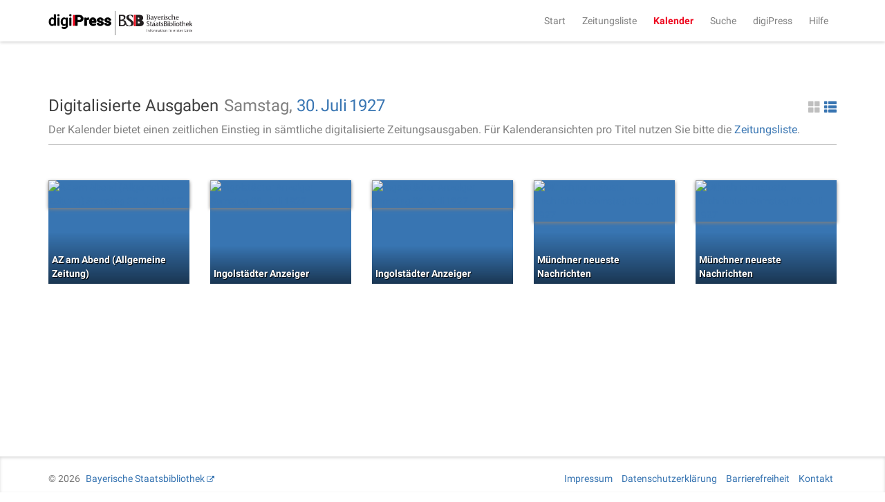

--- FILE ---
content_type: text/html;charset=UTF-8
request_url: https://digipress.digitale-sammlungen.de/calendar/1927/7/30
body_size: 2566
content:
<!DOCTYPE html>
<html xmlns:data="https://github.com/mxab/thymeleaf-extras-data-attribute" lang="de">
  <head>
    <meta charset="UTF-8">
    <meta http-equiv="X-UA-Compatible" content="IE=edge">
    <meta name="viewport" content="width=device-width, initial-scale=1">
    

    <link rel="shortcut icon" href="/images/favicon.ico" type="image/ico"/>

    
    <title>digiPress: Digitalisierte Ausgaben</title>

    
    <link href="/css/bootstrap.min.css" rel="stylesheet">

    
    <link href="/css/bootstrap-datetimepicker.min.css" rel="stylesheet">

    
    <link href="/css/materialCustom.css" rel="stylesheet">
    <link href="/css/ripples.min.css" rel="stylesheet">
    <link href="/css/roboto.min.css" rel="stylesheet">

    <link href="/css/easing.css" rel="stylesheet">
    <link href="/css/scrollToTop.css" rel="stylesheet">

    
    <link href="/css/font-awesome.min.css" rel="stylesheet">

    
    <link href="/css/styles.css" rel="stylesheet">

    <!-- HTML5 shim and Respond.js for IE8 support of HTML5 elements and media queries -->
    <!--[if lt IE 9]>
    <script src="@{/js/vedor/html5shiv.min.js}"></script>
    <script src="@{/js/vendor/respond.min.js}"></script>
    <![endif]-->

    
      <meta name="description" content="Ausgaben aller digitalisierten Zeitungen von Samstag, dem 30. Juli 1927">
    
    
      <meta name="keywords" content="Samstag 30. Juli 1927, 30. Juli 1927, digitalisierte Zeitungen, historische Zeitungen, Zeitungsausgaben, digiPress">
    

    
    
    
      <meta name="robots" content="index,follow" />
    
    
      <link rel="canonical" href="https://digipress.digitale-sammlungen.de/calendar/1927/7/30">
    
    
  </head>

  <body>
    
      <script type="application/ld+json">
        {
  "@context": "http://schema.org",
  "@type": "BreadcrumbList",
  "itemListElement": [
    {
      "@type": "ListItem",
      "position": "1",
      "item": "https://digipress.digitale-sammlungen.de",
      "name": "digiPress"
    },
    {
      "@type": "ListItem",
      "position": "2",
      "item": "https://digipress.digitale-sammlungen.de/calendar",
      "name": "Kalender"
    },
    {
      "@type": "ListItem",
      "position": "3",
      "item": "https://digipress.digitale-sammlungen.de/calendar/1927",
      "name": "1927"
    },
    {
      "@type": "ListItem",
      "position": "4",
      "item": "https://digipress.digitale-sammlungen.de/calendar/1927/7",
      "name": "Juli"
    },
    {
      "@type": "ListItem",
      "position": "5",
      "item": "https://digipress.digitale-sammlungen.de/calendar/1927/7/30",
      "name": "30"
    }
  ]
}
      </script>
    
    
    
    <nav id="main-navbar" class="navbar navbar-default navbar-fixed-top">
      <div class="container">
        <div class="navbar-header">
          <button type="button" class="navbar-toggle collapsed" data-toggle="collapse" data-target="#navbar" aria-expanded="false" aria-controls="navbar">
            <span class="sr-only">Toggle navigation</span>
            <span class="icon-bar"></span>
            <span class="icon-bar"></span>
            <span class="icon-bar"></span>
          </button>
          <a class="navbar-brand" href="/">
            <img id="logoDigipress" src="/images/logo_digipress.svg" alt="Logo digiPress">
            <img id="logoBSB" src="/images/bsb_logo.svg" alt="Logo BSB">
          </a>
        </div>
        <div id="navbar" class="collapse navbar-collapse navbar-right">
          <ul class="nav navbar-nav">
            <li><a href="/">Start</a></li>
            <li><a href="/titles" title="Liste aller historischen Zeitungstitel">Zeitungsliste</a></li>
            <li class="active"><a href="/calendar" title="Jahresübersicht aller digitalisierten Zeitungen">Kalender</a></li>
            <li><a href="/search/simple" title="Volltextsuche über alle Ausgaben">Suche</a></li>
            
              <li>
                
      <a href="/about"
      >digiPress</a>
    
              </li>
            
              <li>
                
      <a href="/help"
      >Hilfe</a>
    
              </li>
            
          </ul>
        </div>
      </div>
    </nav>

    <div class="container">
      <section>
        <section>
      <div class="row">
        <div id="siteTitle" class="col-sm-10 col-sm-offset-1 col-md-8 col-md-offset-2 col-lg-12 col-lg-offset-0">
          <div class="titleAndAccessoires">
            <h3>
              Digitalisierte Ausgaben
              
            </h3>
            
          <div class="changeDateControls">
            <span>Samstag, </span>
            <a href="/calendar/1927/7">30.</a>
            <a href="/calendar/1927">Juli</a>
            <a href="/calendar">1927</a>
          </div>
          
      <a class="switcherList glyphicon glyphicon-th-list pull-right"
         href="#"> </a>
      <a class="switcherThumbs glyphicon glyphicon-th-large pull-right active"
         href="#"> </a>
    
        
            
            
              <p>
                <span>Der Kalender bietet einen zeitlichen Einstieg in sämtliche digitalisierte Zeitungsausgaben. Für Kalenderansichten pro Titel nutzen Sie bitte die <a href="/titles">Zeitungsliste</a>.</span>
              </p>
            
          </div>
          <hr/>
        </div>

        <div id="calendarContainer" class="col-sm-10 col-sm-offset-1 col-md-8 col-md-offset-2 col-lg-12 col-lg-offset-0">
          <section>
      
      <div class="row">
        
    <div class="row">
      <div class="col-xs-12 previewThumbnails">
        <div class="newspaperThumbnail">
          <div class="coloredBG">
            <a href="/view/bsb00085868_00759_u001">
              <img src="https://api.digitale-sammlungen.de/iiif/image/v2/bsb00085868_00759/full/,400/0/default.jpg"
                   title="AZ am Abend (Allgemeine Zeitung)"
                   alt="AZ am Abend (Allgemeine Zeitung) Samstag 30. Juli 1927" />
              <span>AZ am Abend (Allgemeine Zeitung)</span>
            </a>
          </div>
        </div>
        <div class="newspaperThumbnail">
          <div class="coloredBG">
            <a href="/view/bsb00032465_00125_u001">
              <img src="https://api.digitale-sammlungen.de/iiif/image/v2/bsb00032465_00125/full/,400/0/default.jpg"
                   title="Ingolstädter Anzeiger"
                   alt="Ingolstädter Anzeiger Samstag 30. Juli 1927" />
              <span>Ingolstädter Anzeiger</span>
            </a>
          </div>
        </div>
        <div class="newspaperThumbnail">
          <div class="coloredBG">
            <a href="/view/bsb00032478_00025_u001">
              <img src="https://api.digitale-sammlungen.de/iiif/image/v2/bsb00032478_00025/full/,400/0/default.jpg"
                   title="Ingolstädter Anzeiger"
                   alt="Ingolstädter Anzeiger Samstag 30. Juli 1927" />
              <span>Ingolstädter Anzeiger</span>
            </a>
          </div>
        </div>
        <div class="newspaperThumbnail">
          <div class="coloredBG">
            <a href="/view/bsb00133694_00683_u001">
              <img src="https://api.digitale-sammlungen.de/iiif/image/v2/bsb00133694_00683/full/,400/0/default.jpg"
                   title="Münchner neueste Nachrichten"
                   alt="Münchner neueste Nachrichten Samstag 30. Juli 1927" />
              <span>Münchner neueste Nachrichten</span>
            </a>
          </div>
        </div>
        <div class="newspaperThumbnail">
          <div class="coloredBG">
            <a href="/view/bsb00133694_00701_u001">
              <img src="https://api.digitale-sammlungen.de/iiif/image/v2/bsb00133694_00701/full/,400/0/default.jpg"
                   title="Münchner neueste Nachrichten"
                   alt="Münchner neueste Nachrichten Samstag 30. Juli 1927" />
              <span>Münchner neueste Nachrichten</span>
            </a>
          </div>
        </div>
      </div>
    </div>
    <div class="row">
      <div class="col-xs-12 previewList">
        <ul>
          <li>
            <img src="https://api.digitale-sammlungen.de/iiif/image/v2/bsb00085868_00759/full/,400/0/default.jpg"
                 alt="AZ am Abend (Allgemeine Zeitung)"
                 title="AZ am Abend (Allgemeine Zeitung)"/>
            <a href="/view/bsb00085868_00759_u001">AZ am Abend (Allgemeine Zeitung)</a>
          </li>
          <li>
            <img src="https://api.digitale-sammlungen.de/iiif/image/v2/bsb00032465_00125/full/,400/0/default.jpg"
                 alt="Ingolstädter Anzeiger"
                 title="Ingolstädter Anzeiger"/>
            <a href="/view/bsb00032465_00125_u001">Ingolstädter Anzeiger</a>
          </li>
          <li>
            <img src="https://api.digitale-sammlungen.de/iiif/image/v2/bsb00032478_00025/full/,400/0/default.jpg"
                 alt="Ingolstädter Anzeiger"
                 title="Ingolstädter Anzeiger"/>
            <a href="/view/bsb00032478_00025_u001">Ingolstädter Anzeiger</a>
          </li>
          <li>
            <img src="https://api.digitale-sammlungen.de/iiif/image/v2/bsb00133694_00683/full/,400/0/default.jpg"
                 alt="Münchner neueste Nachrichten"
                 title="Münchner neueste Nachrichten"/>
            <a href="/view/bsb00133694_00683_u001">Münchner neueste Nachrichten</a>
          </li>
          <li>
            <img src="https://api.digitale-sammlungen.de/iiif/image/v2/bsb00133694_00701/full/,400/0/default.jpg"
                 alt="Münchner neueste Nachrichten"
                 title="Münchner neueste Nachrichten"/>
            <a href="/view/bsb00133694_00701_u001">Münchner neueste Nachrichten</a>
          </li>
        </ul>
      </div>
    </div>
    
      </div>
    </section>
        </div>
      </div>
    </section>
      </section>
    </div>

    <footer class="footer">
      <div class="container">
        <p class="text-muted">
          <span>&copy;
            <span>2026</span>
            <a href="https://www.bsb-muenchen.de/" target="_blank">Bayerische Staatsbibliothek</a>
          </span>
          <span class="pull-right">
            
              
      
      <a href="/imprint"
      >Impressum</a>
    
    
            
              
      
      <a href="/privacy"
      >Datenschutzerklärung</a>
    
    
            
              
      
      <a href="/accessibility"
      >Barrierefreiheit</a>
    
    
            
              
      
      <a href="/contact"
      >Kontakt</a>
    
    
            
          </span>
        </p>
      </div>
    </footer>

    <script src="/js/jquery.min.js"></script>
    <script src="/js/moment.min.js"></script>
    <script src="/js/bootstrap.min.js"></script>
    <script src="/js/bootstrap-datetimepicker.min.js"></script>
    <script src="/js/js.cookie-2.0.4.min.js"></script>
    <script src="/js/material.min.js"></script>
    <script src="/js/ripples.min.js"></script>
    <script src="/js/jquery-scrollToTop.min.js"></script>
    <script>
      $.material.init();

      $('body').scrollToTop({
        distance: 200,
        speed: 500,
        easing: 'linear',
        animation: 'slide', // fade, slide, none
        animationSpeed: 500,
        mobile: {
          width: 768,
          distance: 100,
          speed: 1000,
          easing: 'easeInOutElastic',
          animation: 'slide',
          animationSpeed: 200
        },
        trigger: null, // Set a custom triggering element. Can be an HTML string or jQuery object
        target: null, // Set a custom target element for scrolling to. Can be element or number
        text: '<i class="fa fa-arrow-up"></i> Nach oben', // Text for element, can contain HTML

        skin: null,
        throttle: 250,
        namespace: 'scrollToTop'
      });

    </script>

    <a href="#" class="scrollToTop scrollToTop_default"><i class="fa fa-arrow-up"></i> Nach oben</a>

    <!-- IE10 viewport hack for Surface/desktop Windows 8 bug -->
    <script src="/js/ie10-viewport-bug-workaround.js"></script>

    
    <script src="/js/main.js"></script>

    
    
  </body>
</html>


--- FILE ---
content_type: text/css
request_url: https://digipress.digitale-sammlungen.de/css/materialCustom.css
body_size: 24422
content:
/*

To get this list of colors inject jQuery at http://www.google.com/design/spec/style/color.html#color-color-palette

Then, run this script to get the list.


(function() {
  var colors = {}, main = {};
  $(".color-group").each(function() {
    var color = $(this).find(".name").text().trim().toLowerCase().replace(" ", "-");
    colors[color] = {};

    $(this).find(".color").not(".main-color").each(function() {
      var shade = $(this).find(".shade").text().trim(),
          hex   = $(this).find(".hex").text().trim();

      colors[color][shade] = hex;
    });
    main[color] = color + "-" + $(this).find(".main-color .shade").text().trim();

  });
  var LESS = "";
  $.each(colors, function(name, shades) {
    LESS += "\n\n";
    $.each(shades, function(shade, hex) {
      LESS += "@" + name + "-" + shade + ": " + hex + ";\n";
    });
    if (main[name]) {
      LESS += "@" + name + ": " + main[name] + ";\n";
    }
  });
  console.log(LESS);
})();


*/
@font-face {
  font-family: 'Material-Design-Icons';
  src: url('../fonts/Material-Design-Icons.eot?3ocs8m');
  src: url('../fonts/Material-Design-Icons.eot?#iefix3ocs8m') format('embedded-opentype'), url('../fonts/Material-Design-Icons.woff?3ocs8m') format('woff'), url('../fonts/Material-Design-Icons.ttf?3ocs8m') format('truetype'), url('../fonts/Material-Design-Icons.svg?3ocs8m#Material-Design-Icons') format('svg');
  font-weight: normal;
  font-style: normal;
}
[class^="mdi-"],
[class*="mdi-"] {
  speak: none;
  display: inline-block;
  font: normal normal normal 24px/1 'Material-Design-Icons';
  text-rendering: auto;
  /* Better Font Rendering =========== */
  -webkit-font-smoothing: antialiased;
  -moz-osx-font-smoothing: grayscale;
  transform: translate(0, 0);
}
[class^="mdi-"]:before,
[class*="mdi-"]:before {
  display: inline-block;
  speak: none;
  text-decoration: inherit;
}
[class^="mdi-"].pull-left,
[class*="mdi-"].pull-left {
  margin-right: .3em;
}
[class^="mdi-"].pull-right,
[class*="mdi-"].pull-right {
  margin-left: .3em;
}
[class^="mdi-"].mdi-lg:before,
[class*="mdi-"].mdi-lg:before,
[class^="mdi-"].mdi-lg:after,
[class*="mdi-"].mdi-lg:after {
  font-size: 1.33333333em;
  line-height: 0.75em;
  vertical-align: -15%;
}
[class^="mdi-"].mdi-2x:before,
[class*="mdi-"].mdi-2x:before,
[class^="mdi-"].mdi-2x:after,
[class*="mdi-"].mdi-2x:after {
  font-size: 2em;
}
[class^="mdi-"].mdi-3x:before,
[class*="mdi-"].mdi-3x:before,
[class^="mdi-"].mdi-3x:after,
[class*="mdi-"].mdi-3x:after {
  font-size: 3em;
}
[class^="mdi-"].mdi-4x:before,
[class*="mdi-"].mdi-4x:before,
[class^="mdi-"].mdi-4x:after,
[class*="mdi-"].mdi-4x:after {
  font-size: 4em;
}
[class^="mdi-"].mdi-5x:before,
[class*="mdi-"].mdi-5x:before,
[class^="mdi-"].mdi-5x:after,
[class*="mdi-"].mdi-5x:after {
  font-size: 5em;
}
[class^="mdi-device-signal-cellular-"]:after,
[class^="mdi-device-battery-"]:after,
[class^="mdi-device-battery-charging-"]:after,
[class^="mdi-device-signal-cellular-connected-no-internet-"]:after,
[class^="mdi-device-signal-wifi-"]:after,
[class^="mdi-device-signal-wifi-statusbar-not-connected"]:after,
.mdi-device-network-wifi:after {
  opacity: .3;
  position: absolute;
  left: 0;
  top: 0;
  z-index: 1;
  display: inline-block;
  speak: none;
  text-decoration: inherit;
}
[class^="mdi-device-signal-cellular-"]:after {
  content: "\e758";
}
[class^="mdi-device-battery-"]:after {
  content: "\e735";
}
[class^="mdi-device-battery-charging-"]:after {
  content: "\e733";
}
[class^="mdi-device-signal-cellular-connected-no-internet-"]:after {
  content: "\e75d";
}
[class^="mdi-device-signal-wifi-"]:after,
.mdi-device-network-wifi:after {
  content: "\e765";
}
[class^="mdi-device-signal-wifi-statusbasr-not-connected"]:after {
  content: "\e8f7";
}
.mdi-device-signal-cellular-off:after,
.mdi-device-signal-cellular-null:after,
.mdi-device-signal-cellular-no-sim:after,
.mdi-device-signal-wifi-off:after,
.mdi-device-signal-wifi-4-bar:after,
.mdi-device-signal-cellular-4-bar:after,
.mdi-device-battery-alert:after,
.mdi-device-signal-cellular-connected-no-internet-4-bar:after,
.mdi-device-battery-std:after,
.mdi-device-battery-full .mdi-device-battery-unknown:after {
  content: "";
}
.mdi-fw {
  width: 1.28571429em;
  text-align: center;
}
.mdi-ul {
  padding-left: 0;
  margin-left: 2.14285714em;
  list-style-type: none;
}
.mdi-ul > li {
  position: relative;
}
.mdi-li {
  position: absolute;
  left: -2.14285714em;
  width: 2.14285714em;
  top: 0.14285714em;
  text-align: center;
}
.mdi-li.mdi-lg {
  left: -1.85714286em;
}
.mdi-border {
  padding: .2em .25em .15em;
  border: solid 0.08em #eeeeee;
  border-radius: .1em;
}
.mdi-spin {
  -webkit-animation: mdi-spin 2s infinite linear;
  animation: mdi-spin 2s infinite linear;
  -webkit-transform-origin: 50% 50%;
  -moz-transform-origin: 50% 50%;
  -o-transform-origin: 50% 50%;
  transform-origin: 50% 50%;
}
.mdi-pulse {
  -webkit-animation: mdi-spin 1s steps(8) infinite;
  animation: mdi-spin 1s steps(8) infinite;
  -webkit-transform-origin: 50% 50%;
  -moz-transform-origin: 50% 50%;
  -o-transform-origin: 50% 50%;
  transform-origin: 50% 50%;
}
@-webkit-keyframes mdi-spin {
  0% {
    -webkit-transform: rotate(0deg);
    transform: rotate(0deg);
  }
  100% {
    -webkit-transform: rotate(359deg);
    transform: rotate(359deg);
  }
}
@keyframes mdi-spin {
  0% {
    -webkit-transform: rotate(0deg);
    transform: rotate(0deg);
  }
  100% {
    -webkit-transform: rotate(359deg);
    transform: rotate(359deg);
  }
}
.mdi-rotate-90 {
  filter: progid:DXImageTransform.Microsoft.BasicImage(rotation=1);
  -webkit-transform: rotate(90deg);
  -ms-transform: rotate(90deg);
  transform: rotate(90deg);
}
.mdi-rotate-180 {
  filter: progid:DXImageTransform.Microsoft.BasicImage(rotation=2);
  -webkit-transform: rotate(180deg);
  -ms-transform: rotate(180deg);
  transform: rotate(180deg);
}
.mdi-rotate-270 {
  filter: progid:DXImageTransform.Microsoft.BasicImage(rotation=3);
  -webkit-transform: rotate(270deg);
  -ms-transform: rotate(270deg);
  transform: rotate(270deg);
}
.mdi-flip-horizontal {
  filter: progid:DXImageTransform.Microsoft.BasicImage(rotation=0, mirror=1);
  -webkit-transform: scale(-1, 1);
  -ms-transform: scale(-1, 1);
  transform: scale(-1, 1);
}
.mdi-flip-vertical {
  filter: progid:DXImageTransform.Microsoft.BasicImage(rotation=2, mirror=1);
  -webkit-transform: scale(1, -1);
  -ms-transform: scale(1, -1);
  transform: scale(1, -1);
}
:root .mdi-rotate-90,
:root .mdi-rotate-180,
:root .mdi-rotate-270,
:root .mdi-flip-horizontal,
:root .mdi-flip-vertical {
  filter: none;
}
.mdi-stack {
  position: relative;
  display: inline-block;
  width: 2em;
  height: 2em;
  line-height: 2em;
  vertical-align: middle;
}
.mdi-stack-1x,
.mdi-stack-2x {
  position: absolute;
  left: 0;
  width: 100%;
  text-align: center;
}
.mdi-stack-1x {
  line-height: inherit;
}
.mdi-stack-2x {
  font-size: 2em;
}
.mdi-inverse {
  color: #ffffff;
}
/* Start Icons */
.mdi-action-3d-rotation:before {
  content: "\e600";
}
.mdi-action-accessibility:before {
  content: "\e601";
}
.mdi-action-account-balance-wallet:before {
  content: "\e602";
}
.mdi-action-account-balance:before {
  content: "\e603";
}
.mdi-action-account-box:before {
  content: "\e604";
}
.mdi-action-account-child:before {
  content: "\e605";
}
.mdi-action-account-circle:before {
  content: "\e606";
}
.mdi-action-add-shopping-cart:before {
  content: "\e607";
}
.mdi-action-alarm-add:before {
  content: "\e608";
}
.mdi-action-alarm-off:before {
  content: "\e609";
}
.mdi-action-alarm-on:before {
  content: "\e60a";
}
.mdi-action-alarm:before {
  content: "\e60b";
}
.mdi-action-android:before {
  content: "\e60c";
}
.mdi-action-announcement:before {
  content: "\e60d";
}
.mdi-action-aspect-ratio:before {
  content: "\e60e";
}
.mdi-action-assessment:before {
  content: "\e60f";
}
.mdi-action-assignment-ind:before {
  content: "\e610";
}
.mdi-action-assignment-late:before {
  content: "\e611";
}
.mdi-action-assignment-return:before {
  content: "\e612";
}
.mdi-action-assignment-returned:before {
  content: "\e613";
}
.mdi-action-assignment-turned-in:before {
  content: "\e614";
}
.mdi-action-assignment:before {
  content: "\e615";
}
.mdi-action-autorenew:before {
  content: "\e616";
}
.mdi-action-backup:before {
  content: "\e617";
}
.mdi-action-book:before {
  content: "\e618";
}
.mdi-action-bookmark-outline:before {
  content: "\e619";
}
.mdi-action-bookmark:before {
  content: "\e61a";
}
.mdi-action-bug-report:before {
  content: "\e61b";
}
.mdi-action-cached:before {
  content: "\e61c";
}
.mdi-action-check-circle:before {
  content: "\e61d";
}
.mdi-action-class:before {
  content: "\e61e";
}
.mdi-action-credit-card:before {
  content: "\e61f";
}
.mdi-action-dashboard:before {
  content: "\e620";
}
.mdi-action-delete:before {
  content: "\e621";
}
.mdi-action-description:before {
  content: "\e622";
}
.mdi-action-dns:before {
  content: "\e623";
}
.mdi-action-done-all:before {
  content: "\e624";
}
.mdi-action-done:before {
  content: "\e625";
}
.mdi-action-event:before {
  content: "\e626";
}
.mdi-action-exit-to-app:before {
  content: "\e627";
}
.mdi-action-explore:before {
  content: "\e628";
}
.mdi-action-extension:before {
  content: "\e629";
}
.mdi-action-face-unlock:before {
  content: "\e62a";
}
.mdi-action-favorite-outline:before {
  content: "\e62b";
}
.mdi-action-favorite:before {
  content: "\e62c";
}
.mdi-action-find-in-page:before {
  content: "\e62d";
}
.mdi-action-find-replace:before {
  content: "\e62e";
}
.mdi-action-flip-to-back:before {
  content: "\e62f";
}
.mdi-action-flip-to-front:before {
  content: "\e630";
}
.mdi-action-get-app:before {
  content: "\e631";
}
.mdi-action-grade:before {
  content: "\e632";
}
.mdi-action-group-work:before {
  content: "\e633";
}
.mdi-action-help:before {
  content: "\e634";
}
.mdi-action-highlight-remove:before {
  content: "\e635";
}
.mdi-action-history:before {
  content: "\e636";
}
.mdi-action-home:before {
  content: "\e637";
}
.mdi-action-https:before {
  content: "\e638";
}
.mdi-action-info-outline:before {
  content: "\e639";
}
.mdi-action-info:before {
  content: "\e63a";
}
.mdi-action-input:before {
  content: "\e63b";
}
.mdi-action-invert-colors:before {
  content: "\e63c";
}
.mdi-action-label-outline:before {
  content: "\e63d";
}
.mdi-action-label:before {
  content: "\e63e";
}
.mdi-action-language:before {
  content: "\e63f";
}
.mdi-action-launch:before {
  content: "\e640";
}
.mdi-action-list:before {
  content: "\e641";
}
.mdi-action-lock-open:before {
  content: "\e642";
}
.mdi-action-lock-outline:before {
  content: "\e643";
}
.mdi-action-lock:before {
  content: "\e644";
}
.mdi-action-loyalty:before {
  content: "\e645";
}
.mdi-action-markunread-mailbox:before {
  content: "\e646";
}
.mdi-action-note-add:before {
  content: "\e647";
}
.mdi-action-open-in-browser:before {
  content: "\e648";
}
.mdi-action-open-in-new:before {
  content: "\e649";
}
.mdi-action-open-with:before {
  content: "\e64a";
}
.mdi-action-pageview:before {
  content: "\e64b";
}
.mdi-action-payment:before {
  content: "\e64c";
}
.mdi-action-perm-camera-mic:before {
  content: "\e64d";
}
.mdi-action-perm-contact-cal:before {
  content: "\e64e";
}
.mdi-action-perm-data-setting:before {
  content: "\e64f";
}
.mdi-action-perm-device-info:before {
  content: "\e650";
}
.mdi-action-perm-identity:before {
  content: "\e651";
}
.mdi-action-perm-media:before {
  content: "\e652";
}
.mdi-action-perm-phone-msg:before {
  content: "\e653";
}
.mdi-action-perm-scan-wifi:before {
  content: "\e654";
}
.mdi-action-picture-in-picture:before {
  content: "\e655";
}
.mdi-action-polymer:before {
  content: "\e656";
}
.mdi-action-print:before {
  content: "\e657";
}
.mdi-action-query-builder:before {
  content: "\e658";
}
.mdi-action-question-answer:before {
  content: "\e659";
}
.mdi-action-receipt:before {
  content: "\e65a";
}
.mdi-action-redeem:before {
  content: "\e65b";
}
.mdi-action-reorder:before {
  content: "\e65c";
}
.mdi-action-report-problem:before {
  content: "\e65d";
}
.mdi-action-restore:before {
  content: "\e65e";
}
.mdi-action-room:before {
  content: "\e65f";
}
.mdi-action-schedule:before {
  content: "\e660";
}
.mdi-action-search:before {
  content: "\e661";
}
.mdi-action-settings-applications:before {
  content: "\e662";
}
.mdi-action-settings-backup-restore:before {
  content: "\e663";
}
.mdi-action-settings-bluetooth:before {
  content: "\e664";
}
.mdi-action-settings-cell:before {
  content: "\e665";
}
.mdi-action-settings-display:before {
  content: "\e666";
}
.mdi-action-settings-ethernet:before {
  content: "\e667";
}
.mdi-action-settings-input-antenna:before {
  content: "\e668";
}
.mdi-action-settings-input-component:before {
  content: "\e669";
}
.mdi-action-settings-input-composite:before {
  content: "\e66a";
}
.mdi-action-settings-input-hdmi:before {
  content: "\e66b";
}
.mdi-action-settings-input-svideo:before {
  content: "\e66c";
}
.mdi-action-settings-overscan:before {
  content: "\e66d";
}
.mdi-action-settings-phone:before {
  content: "\e66e";
}
.mdi-action-settings-power:before {
  content: "\e66f";
}
.mdi-action-settings-remote:before {
  content: "\e670";
}
.mdi-action-settings-voice:before {
  content: "\e671";
}
.mdi-action-settings:before {
  content: "\e672";
}
.mdi-action-shop-two:before {
  content: "\e673";
}
.mdi-action-shop:before {
  content: "\e674";
}
.mdi-action-shopping-basket:before {
  content: "\e675";
}
.mdi-action-shopping-cart:before {
  content: "\e676";
}
.mdi-action-speaker-notes:before {
  content: "\e677";
}
.mdi-action-spellcheck:before {
  content: "\e678";
}
.mdi-action-star-rate:before {
  content: "\e679";
}
.mdi-action-stars:before {
  content: "\e67a";
}
.mdi-action-store:before {
  content: "\e67b";
}
.mdi-action-subject:before {
  content: "\e67c";
}
.mdi-action-supervisor-account:before {
  content: "\e67d";
}
.mdi-action-swap-horiz:before {
  content: "\e67e";
}
.mdi-action-swap-vert-circle:before {
  content: "\e67f";
}
.mdi-action-swap-vert:before {
  content: "\e680";
}
.mdi-action-system-update-tv:before {
  content: "\e681";
}
.mdi-action-tab-unselected:before {
  content: "\e682";
}
.mdi-action-tab:before {
  content: "\e683";
}
.mdi-action-theaters:before {
  content: "\e684";
}
.mdi-action-thumb-down:before {
  content: "\e685";
}
.mdi-action-thumb-up:before {
  content: "\e686";
}
.mdi-action-thumbs-up-down:before {
  content: "\e687";
}
.mdi-action-toc:before {
  content: "\e688";
}
.mdi-action-today:before {
  content: "\e689";
}
.mdi-action-track-changes:before {
  content: "\e68a";
}
.mdi-action-translate:before {
  content: "\e68b";
}
.mdi-action-trending-down:before {
  content: "\e68c";
}
.mdi-action-trending-neutral:before {
  content: "\e68d";
}
.mdi-action-trending-up:before {
  content: "\e68e";
}
.mdi-action-turned-in-not:before {
  content: "\e68f";
}
.mdi-action-turned-in:before {
  content: "\e690";
}
.mdi-action-verified-user:before {
  content: "\e691";
}
.mdi-action-view-agenda:before {
  content: "\e692";
}
.mdi-action-view-array:before {
  content: "\e693";
}
.mdi-action-view-carousel:before {
  content: "\e694";
}
.mdi-action-view-column:before {
  content: "\e695";
}
.mdi-action-view-day:before {
  content: "\e696";
}
.mdi-action-view-headline:before {
  content: "\e697";
}
.mdi-action-view-list:before {
  content: "\e698";
}
.mdi-action-view-module:before {
  content: "\e699";
}
.mdi-action-view-quilt:before {
  content: "\e69a";
}
.mdi-action-view-stream:before {
  content: "\e69b";
}
.mdi-action-view-week:before {
  content: "\e69c";
}
.mdi-action-visibility-off:before {
  content: "\e69d";
}
.mdi-action-visibility:before {
  content: "\e69e";
}
.mdi-action-wallet-giftcard:before {
  content: "\e69f";
}
.mdi-action-wallet-membership:before {
  content: "\e6a0";
}
.mdi-action-wallet-travel:before {
  content: "\e6a1";
}
.mdi-action-work:before {
  content: "\e6a2";
}
.mdi-alert-error:before {
  content: "\e6a3";
}
.mdi-alert-warning:before {
  content: "\e6a4";
}
.mdi-av-album:before {
  content: "\e6a5";
}
.mdi-av-closed-caption:before {
  content: "\e6a6";
}
.mdi-av-equalizer:before {
  content: "\e6a7";
}
.mdi-av-explicit:before {
  content: "\e6a8";
}
.mdi-av-fast-forward:before {
  content: "\e6a9";
}
.mdi-av-fast-rewind:before {
  content: "\e6aa";
}
.mdi-av-games:before {
  content: "\e6ab";
}
.mdi-av-hearing:before {
  content: "\e6ac";
}
.mdi-av-high-quality:before {
  content: "\e6ad";
}
.mdi-av-loop:before {
  content: "\e6ae";
}
.mdi-av-mic-none:before {
  content: "\e6af";
}
.mdi-av-mic-off:before {
  content: "\e6b0";
}
.mdi-av-mic:before {
  content: "\e6b1";
}
.mdi-av-movie:before {
  content: "\e6b2";
}
.mdi-av-my-library-add:before {
  content: "\e6b3";
}
.mdi-av-my-library-books:before {
  content: "\e6b4";
}
.mdi-av-my-library-music:before {
  content: "\e6b5";
}
.mdi-av-new-releases:before {
  content: "\e6b6";
}
.mdi-av-not-interested:before {
  content: "\e6b7";
}
.mdi-av-pause-circle-fill:before {
  content: "\e6b8";
}
.mdi-av-pause-circle-outline:before {
  content: "\e6b9";
}
.mdi-av-pause:before {
  content: "\e6ba";
}
.mdi-av-play-arrow:before {
  content: "\e6bb";
}
.mdi-av-play-circle-fill:before {
  content: "\e6bc";
}
.mdi-av-play-circle-outline:before {
  content: "\e6bd";
}
.mdi-av-play-shopping-bag:before {
  content: "\e6be";
}
.mdi-av-playlist-add:before {
  content: "\e6bf";
}
.mdi-av-queue-mus:before {
  content: "\e6c0";
}
.mdi-av-queue:before {
  content: "\e6c1";
}
.mdi-av-radio:before {
  content: "\e6c2";
}
.mdi-av-recent-actors:before {
  content: "\e6c3";
}
.mdi-av-repeat-one:before {
  content: "\e6c4";
}
.mdi-av-repeat:before {
  content: "\e6c5";
}
.mdi-av-replay:before {
  content: "\e6c6";
}
.mdi-av-shuffle:before {
  content: "\e6c7";
}
.mdi-av-skip-next:before {
  content: "\e6c8";
}
.mdi-av-skip-previous:before {
  content: "\e6c9";
}
.mdi-av-snooze:before {
  content: "\e6ca";
}
.mdi-av-stop:before {
  content: "\e6cb";
}
.mdi-av-subtitles:before {
  content: "\e6cc";
}
.mdi-av-surround-sound:before {
  content: "\e6cd";
}
.mdi-av-timer:before {
  content: "\e6ce";
}
.mdi-av-video-collection:before {
  content: "\e6cf";
}
.mdi-av-videocam-off:before {
  content: "\e6d0";
}
.mdi-av-videocam:before {
  content: "\e6d1";
}
.mdi-av-volume-down:before {
  content: "\e6d2";
}
.mdi-av-volume-mute:before {
  content: "\e6d3";
}
.mdi-av-volume-off:before {
  content: "\e6d4";
}
.mdi-av-volume-up:before {
  content: "\e6d5";
}
.mdi-av-web:before {
  content: "\e6d6";
}
.mdi-communication-business:before {
  content: "\e6d7";
}
.mdi-communication-call-end:before {
  content: "\e6d8";
}
.mdi-communication-call-made:before {
  content: "\e6d9";
}
.mdi-communication-call-merge:before {
  content: "\e6da";
}
.mdi-communication-call-missed:before {
  content: "\e6db";
}
.mdi-communication-call-received:before {
  content: "\e6dc";
}
.mdi-communication-call-split:before {
  content: "\e6dd";
}
.mdi-communication-call:before {
  content: "\e6de";
}
.mdi-communication-chat:before {
  content: "\e6df";
}
.mdi-communication-clear-all:before {
  content: "\e6e0";
}
.mdi-communication-comment:before {
  content: "\e6e1";
}
.mdi-communication-contacts:before {
  content: "\e6e2";
}
.mdi-communication-dialer-sip:before {
  content: "\e6e3";
}
.mdi-communication-dialpad:before {
  content: "\e6e4";
}
.mdi-communication-dnd-on:before {
  content: "\e6e5";
}
.mdi-communication-email:before {
  content: "\e6e6";
}
.mdi-communication-forum:before {
  content: "\e6e7";
}
.mdi-communication-import-export:before {
  content: "\e6e8";
}
.mdi-communication-invert-colors-off:before {
  content: "\e6e9";
}
.mdi-communication-invert-colors-on:before {
  content: "\e6ea";
}
.mdi-communication-live-help:before {
  content: "\e6eb";
}
.mdi-communication-location-off:before {
  content: "\e6ec";
}
.mdi-communication-location-on:before {
  content: "\e6ed";
}
.mdi-communication-message:before {
  content: "\e6ee";
}
.mdi-communication-messenger:before {
  content: "\e6ef";
}
.mdi-communication-no-sim:before {
  content: "\e6f0";
}
.mdi-communication-phone:before {
  content: "\e6f1";
}
.mdi-communication-portable-wifi-off:before {
  content: "\e6f2";
}
.mdi-communication-quick-contacts-dialer:before {
  content: "\e6f3";
}
.mdi-communication-quick-contacts-mail:before {
  content: "\e6f4";
}
.mdi-communication-ring-volume:before {
  content: "\e6f5";
}
.mdi-communication-stay-current-landscape:before {
  content: "\e6f6";
}
.mdi-communication-stay-current-portrait:before {
  content: "\e6f7";
}
.mdi-communication-stay-primary-landscape:before {
  content: "\e6f8";
}
.mdi-communication-stay-primary-portrait:before {
  content: "\e6f9";
}
.mdi-communication-swap-calls:before {
  content: "\e6fa";
}
.mdi-communication-textsms:before {
  content: "\e6fb";
}
.mdi-communication-voicemail:before {
  content: "\e6fc";
}
.mdi-communication-vpn-key:before {
  content: "\e6fd";
}
.mdi-content-add-box:before {
  content: "\e6fe";
}
.mdi-content-add-circle-outline:before {
  content: "\e6ff";
}
.mdi-content-add-circle:before {
  content: "\e700";
}
.mdi-content-add:before {
  content: "\e701";
}
.mdi-content-archive:before {
  content: "\e702";
}
.mdi-content-backspace:before {
  content: "\e703";
}
.mdi-content-block:before {
  content: "\e704";
}
.mdi-content-clear:before {
  content: "\e705";
}
.mdi-content-content-copy:before {
  content: "\e706";
}
.mdi-content-content-cut:before {
  content: "\e707";
}
.mdi-content-content-paste:before {
  content: "\e708";
}
.mdi-content-create:before {
  content: "\e709";
}
.mdi-content-drafts:before {
  content: "\e70a";
}
.mdi-content-filter-list:before {
  content: "\e70b";
}
.mdi-content-flag:before {
  content: "\e70c";
}
.mdi-content-forward:before {
  content: "\e70d";
}
.mdi-content-gesture:before {
  content: "\e70e";
}
.mdi-content-inbox:before {
  content: "\e70f";
}
.mdi-content-link:before {
  content: "\e710";
}
.mdi-content-mail:before {
  content: "\e711";
}
.mdi-content-markunread:before {
  content: "\e712";
}
.mdi-content-redo:before {
  content: "\e713";
}
.mdi-content-remove-circle-outline:before {
  content: "\e714";
}
.mdi-content-remove-circle:before {
  content: "\e715";
}
.mdi-content-remove:before {
  content: "\e716";
}
.mdi-content-reply-all:before {
  content: "\e717";
}
.mdi-content-reply:before {
  content: "\e718";
}
.mdi-content-report:before {
  content: "\e719";
}
.mdi-content-save:before {
  content: "\e71a";
}
.mdi-content-select-all:before {
  content: "\e71b";
}
.mdi-content-send:before {
  content: "\e71c";
}
.mdi-content-sort:before {
  content: "\e71d";
}
.mdi-content-text-format:before {
  content: "\e71e";
}
.mdi-content-undo:before {
  content: "\e71f";
}
.mdi-editor-attach-file:before {
  content: "\e776";
}
.mdi-editor-attach-money:before {
  content: "\e777";
}
.mdi-editor-border-all:before {
  content: "\e778";
}
.mdi-editor-border-bottom:before {
  content: "\e779";
}
.mdi-editor-border-clear:before {
  content: "\e77a";
}
.mdi-editor-border-color:before {
  content: "\e77b";
}
.mdi-editor-border-horizontal:before {
  content: "\e77c";
}
.mdi-editor-border-inner:before {
  content: "\e77d";
}
.mdi-editor-border-left:before {
  content: "\e77e";
}
.mdi-editor-border-outer:before {
  content: "\e77f";
}
.mdi-editor-border-right:before {
  content: "\e780";
}
.mdi-editor-border-style:before {
  content: "\e781";
}
.mdi-editor-border-top:before {
  content: "\e782";
}
.mdi-editor-border-vertical:before {
  content: "\e783";
}
.mdi-editor-format-align-center:before {
  content: "\e784";
}
.mdi-editor-format-align-justify:before {
  content: "\e785";
}
.mdi-editor-format-align-left:before {
  content: "\e786";
}
.mdi-editor-format-align-right:before {
  content: "\e787";
}
.mdi-editor-format-bold:before {
  content: "\e788";
}
.mdi-editor-format-clear:before {
  content: "\e789";
}
.mdi-editor-format-color-fill:before {
  content: "\e78a";
}
.mdi-editor-format-color-reset:before {
  content: "\e78b";
}
.mdi-editor-format-color-text:before {
  content: "\e78c";
}
.mdi-editor-format-indent-decrease:before {
  content: "\e78d";
}
.mdi-editor-format-indent-increase:before {
  content: "\e78e";
}
.mdi-editor-format-italic:before {
  content: "\e78f";
}
.mdi-editor-format-line-spacing:before {
  content: "\e790";
}
.mdi-editor-format-list-bulleted:before {
  content: "\e791";
}
.mdi-editor-format-list-numbered:before {
  content: "\e792";
}
.mdi-editor-format-paint:before {
  content: "\e793";
}
.mdi-editor-format-quote:before {
  content: "\e794";
}
.mdi-editor-format-size:before {
  content: "\e795";
}
.mdi-editor-format-strikethrough:before {
  content: "\e796";
}
.mdi-editor-format-textdirection-l-to-r:before {
  content: "\e797";
}
.mdi-editor-format-textdirection-r-to-l:before {
  content: "\e798";
}
.mdi-editor-format-underline:before {
  content: "\e799";
}
.mdi-editor-functions:before {
  content: "\e79a";
}
.mdi-editor-insert-chart:before {
  content: "\e79b";
}
.mdi-editor-insert-comment:before {
  content: "\e79c";
}
.mdi-editor-insert-drive-file:before {
  content: "\e79d";
}
.mdi-editor-insert-emoticon:before {
  content: "\e79e";
}
.mdi-editor-insert-invitation:before {
  content: "\e79f";
}
.mdi-editor-insert-link:before {
  content: "\e7a0";
}
.mdi-editor-insert-photo:before {
  content: "\e7a1";
}
.mdi-editor-merge-type:before {
  content: "\e7a2";
}
.mdi-editor-mode-comment:before {
  content: "\e7a3";
}
.mdi-editor-mode-edit:before {
  content: "\e7a4";
}
.mdi-editor-publish:before {
  content: "\e7a5";
}
.mdi-editor-vertical-align-bottom:before {
  content: "\e7a6";
}
.mdi-editor-vertical-align-center:before {
  content: "\e7a7";
}
.mdi-editor-vertical-align-top:before {
  content: "\e7a8";
}
.mdi-editor-wrap-text:before {
  content: "\e7a9";
}
.mdi-file-attachment:before {
  content: "\e7aa";
}
.mdi-file-cloud-circle:before {
  content: "\e7ab";
}
.mdi-file-cloud-done:before {
  content: "\e7ac";
}
.mdi-file-cloud-download:before {
  content: "\e7ad";
}
.mdi-file-cloud-off:before {
  content: "\e7ae";
}
.mdi-file-cloud-queue:before {
  content: "\e7af";
}
.mdi-file-cloud-upload:before {
  content: "\e7b0";
}
.mdi-file-cloud:before {
  content: "\e7b1";
}
.mdi-file-file-download:before {
  content: "\e7b2";
}
.mdi-file-file-upload:before {
  content: "\e7b3";
}
.mdi-file-folder-open:before {
  content: "\e7b4";
}
.mdi-file-folder-shared:before {
  content: "\e7b5";
}
.mdi-file-folder:before {
  content: "\e7b6";
}
.mdi-device-access-alarm:before {
  content: "\e720";
}
.mdi-device-access-alarms:before {
  content: "\e721";
}
.mdi-device-access-time:before {
  content: "\e722";
}
.mdi-device-add-alarm:before {
  content: "\e723";
}
.mdi-device-airplanemode-off:before {
  content: "\e724";
}
.mdi-device-airplanemode-on:before {
  content: "\e725";
}
.mdi-device-battery-20:before {
  content: "\e726";
}
.mdi-device-battery-30:before {
  content: "\e727";
}
.mdi-device-battery-50:before {
  content: "\e728";
}
.mdi-device-battery-60:before {
  content: "\e729";
}
.mdi-device-battery-80:before {
  content: "\e72a";
}
.mdi-device-battery-90:before {
  content: "\e72b";
}
.mdi-device-battery-alert:before {
  content: "\e72c";
}
.mdi-device-battery-charging-20:before {
  content: "\e72d";
}
.mdi-device-battery-charging-30:before {
  content: "\e72e";
}
.mdi-device-battery-charging-50:before {
  content: "\e72f";
}
.mdi-device-battery-charging-60:before {
  content: "\e730";
}
.mdi-device-battery-charging-80:before {
  content: "\e731";
}
.mdi-device-battery-charging-90:before {
  content: "\e732";
}
.mdi-device-battery-charging-full:before {
  content: "\e733";
}
.mdi-device-battery-full:before {
  content: "\e734";
}
.mdi-device-battery-std:before {
  content: "\e735";
}
.mdi-device-battery-unknown:before {
  content: "\e736";
}
.mdi-device-bluetooth-connected:before {
  content: "\e737";
}
.mdi-device-bluetooth-disabled:before {
  content: "\e738";
}
.mdi-device-bluetooth-searching:before {
  content: "\e739";
}
.mdi-device-bluetooth:before {
  content: "\e73a";
}
.mdi-device-brightness-auto:before {
  content: "\e73b";
}
.mdi-device-brightness-high:before {
  content: "\e73c";
}
.mdi-device-brightness-low:before {
  content: "\e73d";
}
.mdi-device-brightness-medium:before {
  content: "\e73e";
}
.mdi-device-data-usage:before {
  content: "\e73f";
}
.mdi-device-developer-mode:before {
  content: "\e740";
}
.mdi-device-devices:before {
  content: "\e741";
}
.mdi-device-dvr:before {
  content: "\e742";
}
.mdi-device-gps-fixed:before {
  content: "\e743";
}
.mdi-device-gps-not-fixed:before {
  content: "\e744";
}
.mdi-device-gps-off:before {
  content: "\e745";
}
.mdi-device-location-disabled:before {
  content: "\e746";
}
.mdi-device-location-searching:before {
  content: "\e747";
}
.mdi-device-multitrack-audio:before {
  content: "\e748";
}
.mdi-device-network-cell:before {
  content: "\e749";
}
.mdi-device-network-wifi:before {
  content: "\e74a";
}
.mdi-device-nfc:before {
  content: "\e74b";
}
.mdi-device-now-wallpaper:before {
  content: "\e74c";
}
.mdi-device-now-widgets:before {
  content: "\e74d";
}
.mdi-device-screen-lock-landscape:before {
  content: "\e74e";
}
.mdi-device-screen-lock-portrait:before {
  content: "\e74f";
}
.mdi-device-screen-lock-rotation:before {
  content: "\e750";
}
.mdi-device-screen-rotation:before {
  content: "\e751";
}
.mdi-device-sd-storage:before {
  content: "\e752";
}
.mdi-device-settings-system-daydream:before {
  content: "\e753";
}
.mdi-device-signal-cellular-0-bar:before {
  content: "\e754";
}
.mdi-device-signal-cellular-1-bar:before {
  content: "\e755";
}
.mdi-device-signal-cellular-2-bar:before {
  content: "\e756";
}
.mdi-device-signal-cellular-3-bar:before {
  content: "\e757";
}
.mdi-device-signal-cellular-4-bar:before {
  content: "\e758";
}
.mdi-signal-wifi-statusbar-connected-no-internet-after:before {
  content: "\e8f6";
}
.mdi-device-signal-cellular-connected-no-internet-0-bar:before {
  content: "\e759";
}
.mdi-device-signal-cellular-connected-no-internet-1-bar:before {
  content: "\e75a";
}
.mdi-device-signal-cellular-connected-no-internet-2-bar:before {
  content: "\e75b";
}
.mdi-device-signal-cellular-connected-no-internet-3-bar:before {
  content: "\e75c";
}
.mdi-device-signal-cellular-connected-no-internet-4-bar:before {
  content: "\e75d";
}
.mdi-device-signal-cellular-no-sim:before {
  content: "\e75e";
}
.mdi-device-signal-cellular-null:before {
  content: "\e75f";
}
.mdi-device-signal-cellular-off:before {
  content: "\e760";
}
.mdi-device-signal-wifi-0-bar:before {
  content: "\e761";
}
.mdi-device-signal-wifi-1-bar:before {
  content: "\e762";
}
.mdi-device-signal-wifi-2-bar:before {
  content: "\e763";
}
.mdi-device-signal-wifi-3-bar:before {
  content: "\e764";
}
.mdi-device-signal-wifi-4-bar:before {
  content: "\e765";
}
.mdi-device-signal-wifi-off:before {
  content: "\e766";
}
.mdi-device-signal-wifi-statusbar-1-bar:before {
  content: "\e767";
}
.mdi-device-signal-wifi-statusbar-2-bar:before {
  content: "\e768";
}
.mdi-device-signal-wifi-statusbar-3-bar:before {
  content: "\e769";
}
.mdi-device-signal-wifi-statusbar-4-bar:before {
  content: "\e76a";
}
.mdi-device-signal-wifi-statusbar-connected-no-internet-:before {
  content: "\e76b";
}
.mdi-device-signal-wifi-statusbar-connected-no-internet:before {
  content: "\e76f";
}
.mdi-device-signal-wifi-statusbar-connected-no-internet-2:before {
  content: "\e76c";
}
.mdi-device-signal-wifi-statusbar-connected-no-internet-3:before {
  content: "\e76d";
}
.mdi-device-signal-wifi-statusbar-connected-no-internet-4:before {
  content: "\e76e";
}
.mdi-signal-wifi-statusbar-not-connected-after:before {
  content: "\e8f7";
}
.mdi-device-signal-wifi-statusbar-not-connected:before {
  content: "\e770";
}
.mdi-device-signal-wifi-statusbar-null:before {
  content: "\e771";
}
.mdi-device-storage:before {
  content: "\e772";
}
.mdi-device-usb:before {
  content: "\e773";
}
.mdi-device-wifi-lock:before {
  content: "\e774";
}
.mdi-device-wifi-tethering:before {
  content: "\e775";
}
.mdi-hardware-cast-connected:before {
  content: "\e7b7";
}
.mdi-hardware-cast:before {
  content: "\e7b8";
}
.mdi-hardware-computer:before {
  content: "\e7b9";
}
.mdi-hardware-desktop-mac:before {
  content: "\e7ba";
}
.mdi-hardware-desktop-windows:before {
  content: "\e7bb";
}
.mdi-hardware-dock:before {
  content: "\e7bc";
}
.mdi-hardware-gamepad:before {
  content: "\e7bd";
}
.mdi-hardware-headset-mic:before {
  content: "\e7be";
}
.mdi-hardware-headset:before {
  content: "\e7bf";
}
.mdi-hardware-keyboard-alt:before {
  content: "\e7c0";
}
.mdi-hardware-keyboard-arrow-down:before {
  content: "\e7c1";
}
.mdi-hardware-keyboard-arrow-left:before {
  content: "\e7c2";
}
.mdi-hardware-keyboard-arrow-right:before {
  content: "\e7c3";
}
.mdi-hardware-keyboard-arrow-up:before {
  content: "\e7c4";
}
.mdi-hardware-keyboard-backspace:before {
  content: "\e7c5";
}
.mdi-hardware-keyboard-capslock:before {
  content: "\e7c6";
}
.mdi-hardware-keyboard-control:before {
  content: "\e7c7";
}
.mdi-hardware-keyboard-hide:before {
  content: "\e7c8";
}
.mdi-hardware-keyboard-return:before {
  content: "\e7c9";
}
.mdi-hardware-keyboard-tab:before {
  content: "\e7ca";
}
.mdi-hardware-keyboard-voice:before {
  content: "\e7cb";
}
.mdi-hardware-keyboard:before {
  content: "\e7cc";
}
.mdi-hardware-laptop-chromebook:before {
  content: "\e7cd";
}
.mdi-hardware-laptop-mac:before {
  content: "\e7ce";
}
.mdi-hardware-laptop-windows:before {
  content: "\e7cf";
}
.mdi-hardware-laptop:before {
  content: "\e7d0";
}
.mdi-hardware-memory:before {
  content: "\e7d1";
}
.mdi-hardware-mouse:before {
  content: "\e7d2";
}
.mdi-hardware-phone-android:before {
  content: "\e7d3";
}
.mdi-hardware-phone-iphone:before {
  content: "\e7d4";
}
.mdi-hardware-phonelink-off:before {
  content: "\e7d5";
}
.mdi-hardware-phonelink:before {
  content: "\e7d6";
}
.mdi-hardware-security:before {
  content: "\e7d7";
}
.mdi-hardware-sim-card:before {
  content: "\e7d8";
}
.mdi-hardware-smartphone:before {
  content: "\e7d9";
}
.mdi-hardware-speaker:before {
  content: "\e7da";
}
.mdi-hardware-tablet-android:before {
  content: "\e7db";
}
.mdi-hardware-tablet-mac:before {
  content: "\e7dc";
}
.mdi-hardware-tablet:before {
  content: "\e7dd";
}
.mdi-hardware-tv:before {
  content: "\e7de";
}
.mdi-hardware-watch:before {
  content: "\e7df";
}
.mdi-image-add-to-photos:before {
  content: "\e7e0";
}
.mdi-image-adjust:before {
  content: "\e7e1";
}
.mdi-image-assistant-photo:before {
  content: "\e7e2";
}
.mdi-image-audiotrack:before {
  content: "\e7e3";
}
.mdi-image-blur-circular:before {
  content: "\e7e4";
}
.mdi-image-blur-linear:before {
  content: "\e7e5";
}
.mdi-image-blur-off:before {
  content: "\e7e6";
}
.mdi-image-blur-on:before {
  content: "\e7e7";
}
.mdi-image-brightness-1:before {
  content: "\e7e8";
}
.mdi-image-brightness-2:before {
  content: "\e7e9";
}
.mdi-image-brightness-3:before {
  content: "\e7ea";
}
.mdi-image-brightness-4:before {
  content: "\e7eb";
}
.mdi-image-brightness-5:before {
  content: "\e7ec";
}
.mdi-image-brightness-6:before {
  content: "\e7ed";
}
.mdi-image-brightness-7:before {
  content: "\e7ee";
}
.mdi-image-brush:before {
  content: "\e7ef";
}
.mdi-image-camera-alt:before {
  content: "\e7f0";
}
.mdi-image-camera-front:before {
  content: "\e7f1";
}
.mdi-image-camera-rear:before {
  content: "\e7f2";
}
.mdi-image-camera-roll:before {
  content: "\e7f3";
}
.mdi-image-camera:before {
  content: "\e7f4";
}
.mdi-image-center-focus-strong:before {
  content: "\e7f5";
}
.mdi-image-center-focus-weak:before {
  content: "\e7f6";
}
.mdi-image-collections:before {
  content: "\e7f7";
}
.mdi-image-color-lens:before {
  content: "\e7f8";
}
.mdi-image-colorize:before {
  content: "\e7f9";
}
.mdi-image-compare:before {
  content: "\e7fa";
}
.mdi-image-control-point-duplicate:before {
  content: "\e7fb";
}
.mdi-image-control-point:before {
  content: "\e7fc";
}
.mdi-image-crop-3-2:before {
  content: "\e7fd";
}
.mdi-image-crop-5-4:before {
  content: "\e7fe";
}
.mdi-image-crop-7-5:before {
  content: "\e7ff";
}
.mdi-image-crop-16-9:before {
  content: "\e800";
}
.mdi-image-crop-din:before {
  content: "\e801";
}
.mdi-image-crop-free:before {
  content: "\e802";
}
.mdi-image-crop-landscape:before {
  content: "\e803";
}
.mdi-image-crop-original:before {
  content: "\e804";
}
.mdi-image-crop-portrait:before {
  content: "\e805";
}
.mdi-image-crop-square:before {
  content: "\e806";
}
.mdi-image-crop:before {
  content: "\e807";
}
.mdi-image-dehaze:before {
  content: "\e808";
}
.mdi-image-details:before {
  content: "\e809";
}
.mdi-image-edit:before {
  content: "\e80a";
}
.mdi-image-exposure-minus-1:before {
  content: "\e80b";
}
.mdi-image-exposure-minus-2:before {
  content: "\e80c";
}
.mdi-image-exposure-plus-1:before {
  content: "\e80d";
}
.mdi-image-exposure-plus-2:before {
  content: "\e80e";
}
.mdi-image-exposure-zero:before {
  content: "\e80f";
}
.mdi-image-exposure:before {
  content: "\e810";
}
.mdi-image-filter-1:before {
  content: "\e811";
}
.mdi-image-filter-2:before {
  content: "\e812";
}
.mdi-image-filter-3:before {
  content: "\e813";
}
.mdi-image-filter-4:before {
  content: "\e814";
}
.mdi-image-filter-5:before {
  content: "\e815";
}
.mdi-image-filter-6:before {
  content: "\e816";
}
.mdi-image-filter-7:before {
  content: "\e817";
}
.mdi-image-filter-8:before {
  content: "\e818";
}
.mdi-image-filter-9-plus:before {
  content: "\e819";
}
.mdi-image-filter-9:before {
  content: "\e81a";
}
.mdi-image-filter-b-and-w:before {
  content: "\e81b";
}
.mdi-image-filter-center-focus:before {
  content: "\e81c";
}
.mdi-image-filter-drama:before {
  content: "\e81d";
}
.mdi-image-filter-frames:before {
  content: "\e81e";
}
.mdi-image-filter-hdr:before {
  content: "\e81f";
}
.mdi-image-filter-none:before {
  content: "\e820";
}
.mdi-image-filter-tilt-shift:before {
  content: "\e821";
}
.mdi-image-filter-vintage:before {
  content: "\e822";
}
.mdi-image-filter:before {
  content: "\e823";
}
.mdi-image-flare:before {
  content: "\e824";
}
.mdi-image-flash-auto:before {
  content: "\e825";
}
.mdi-image-flash-off:before {
  content: "\e826";
}
.mdi-image-flash-on:before {
  content: "\e827";
}
.mdi-image-flip:before {
  content: "\e828";
}
.mdi-image-gradient:before {
  content: "\e829";
}
.mdi-image-grain:before {
  content: "\e82a";
}
.mdi-image-grid-off:before {
  content: "\e82b";
}
.mdi-image-grid-on:before {
  content: "\e82c";
}
.mdi-image-hdr-off:before {
  content: "\e82d";
}
.mdi-image-hdr-on:before {
  content: "\e82e";
}
.mdi-image-hdr-strong:before {
  content: "\e82f";
}
.mdi-image-hdr-weak:before {
  content: "\e830";
}
.mdi-image-healing:before {
  content: "\e831";
}
.mdi-image-image-aspect-ratio:before {
  content: "\e832";
}
.mdi-image-image:before {
  content: "\e833";
}
.mdi-image-iso:before {
  content: "\e834";
}
.mdi-image-landscape:before {
  content: "\e835";
}
.mdi-image-leak-add:before {
  content: "\e836";
}
.mdi-image-leak-remove:before {
  content: "\e837";
}
.mdi-image-lens:before {
  content: "\e838";
}
.mdi-image-looks-3:before {
  content: "\e839";
}
.mdi-image-looks-4:before {
  content: "\e83a";
}
.mdi-image-looks-5:before {
  content: "\e83b";
}
.mdi-image-looks-6:before {
  content: "\e83c";
}
.mdi-image-looks-one:before {
  content: "\e83d";
}
.mdi-image-looks-two:before {
  content: "\e83e";
}
.mdi-image-looks:before {
  content: "\e83f";
}
.mdi-image-loupe:before {
  content: "\e840";
}
.mdi-image-movie-creation:before {
  content: "\e841";
}
.mdi-image-nature-people:before {
  content: "\e842";
}
.mdi-image-nature:before {
  content: "\e843";
}
.mdi-image-navigate-before:before {
  content: "\e844";
}
.mdi-image-navigate-next:before {
  content: "\e845";
}
.mdi-image-palette:before {
  content: "\e846";
}
.mdi-image-panorama-fisheye:before {
  content: "\e847";
}
.mdi-image-panorama-horizontal:before {
  content: "\e848";
}
.mdi-image-panorama-vertical:before {
  content: "\e849";
}
.mdi-image-panorama-wide-angle:before {
  content: "\e84a";
}
.mdi-image-panorama:before {
  content: "\e84b";
}
.mdi-image-photo-album:before {
  content: "\e84c";
}
.mdi-image-photo-camera:before {
  content: "\e84d";
}
.mdi-image-photo-library:before {
  content: "\e84e";
}
.mdi-image-photo:before {
  content: "\e84f";
}
.mdi-image-portrait:before {
  content: "\e850";
}
.mdi-image-remove-red-eye:before {
  content: "\e851";
}
.mdi-image-rotate-left:before {
  content: "\e852";
}
.mdi-image-rotate-right:before {
  content: "\e853";
}
.mdi-image-slideshow:before {
  content: "\e854";
}
.mdi-image-straighten:before {
  content: "\e855";
}
.mdi-image-style:before {
  content: "\e856";
}
.mdi-image-switch-camera:before {
  content: "\e857";
}
.mdi-image-switch-video:before {
  content: "\e858";
}
.mdi-image-tag-faces:before {
  content: "\e859";
}
.mdi-image-texture:before {
  content: "\e85a";
}
.mdi-image-timelapse:before {
  content: "\e85b";
}
.mdi-image-timer-3:before {
  content: "\e85c";
}
.mdi-image-timer-10:before {
  content: "\e85d";
}
.mdi-image-timer-auto:before {
  content: "\e85e";
}
.mdi-image-timer-off:before {
  content: "\e85f";
}
.mdi-image-timer:before {
  content: "\e860";
}
.mdi-image-tonality:before {
  content: "\e861";
}
.mdi-image-transform:before {
  content: "\e862";
}
.mdi-image-tune:before {
  content: "\e863";
}
.mdi-image-wb-auto:before {
  content: "\e864";
}
.mdi-image-wb-cloudy:before {
  content: "\e865";
}
.mdi-image-wb-incandescent:before {
  content: "\e866";
}
.mdi-image-wb-irradescent:before {
  content: "\e867";
}
.mdi-image-wb-sunny:before {
  content: "\e868";
}
.mdi-maps-beenhere:before {
  content: "\e869";
}
.mdi-maps-directions-bike:before {
  content: "\e86a";
}
.mdi-maps-directions-bus:before {
  content: "\e86b";
}
.mdi-maps-directions-car:before {
  content: "\e86c";
}
.mdi-maps-directions-ferry:before {
  content: "\e86d";
}
.mdi-maps-directions-subway:before {
  content: "\e86e";
}
.mdi-maps-directions-train:before {
  content: "\e86f";
}
.mdi-maps-directions-transit:before {
  content: "\e870";
}
.mdi-maps-directions-walk:before {
  content: "\e871";
}
.mdi-maps-directions:before {
  content: "\e872";
}
.mdi-maps-flight:before {
  content: "\e873";
}
.mdi-maps-hotel:before {
  content: "\e874";
}
.mdi-maps-layers-clear:before {
  content: "\e875";
}
.mdi-maps-layers:before {
  content: "\e876";
}
.mdi-maps-local-airport:before {
  content: "\e877";
}
.mdi-maps-local-atm:before {
  content: "\e878";
}
.mdi-maps-local-attraction:before {
  content: "\e879";
}
.mdi-maps-local-bar:before {
  content: "\e87a";
}
.mdi-maps-local-cafe:before {
  content: "\e87b";
}
.mdi-maps-local-car-wash:before {
  content: "\e87c";
}
.mdi-maps-local-convenience-store:before {
  content: "\e87d";
}
.mdi-maps-local-drink:before {
  content: "\e87e";
}
.mdi-maps-local-florist:before {
  content: "\e87f";
}
.mdi-maps-local-gas-station:before {
  content: "\e880";
}
.mdi-maps-local-grocery-store:before {
  content: "\e881";
}
.mdi-maps-local-hospital:before {
  content: "\e882";
}
.mdi-maps-local-hotel:before {
  content: "\e883";
}
.mdi-maps-local-laundry-service:before {
  content: "\e884";
}
.mdi-maps-local-library:before {
  content: "\e885";
}
.mdi-maps-local-mall:before {
  content: "\e886";
}
.mdi-maps-local-movies:before {
  content: "\e887";
}
.mdi-maps-local-offer:before {
  content: "\e888";
}
.mdi-maps-local-parking:before {
  content: "\e889";
}
.mdi-maps-local-pharmacy:before {
  content: "\e88a";
}
.mdi-maps-local-phone:before {
  content: "\e88b";
}
.mdi-maps-local-pizza:before {
  content: "\e88c";
}
.mdi-maps-local-play:before {
  content: "\e88d";
}
.mdi-maps-local-post-office:before {
  content: "\e88e";
}
.mdi-maps-local-print-shop:before {
  content: "\e88f";
}
.mdi-maps-local-restaurant:before {
  content: "\e890";
}
.mdi-maps-local-see:before {
  content: "\e891";
}
.mdi-maps-local-shipping:before {
  content: "\e892";
}
.mdi-maps-local-taxi:before {
  content: "\e893";
}
.mdi-maps-location-history:before {
  content: "\e894";
}
.mdi-maps-map:before {
  content: "\e895";
}
.mdi-maps-my-location:before {
  content: "\e896";
}
.mdi-maps-navigation:before {
  content: "\e897";
}
.mdi-maps-pin-drop:before {
  content: "\e898";
}
.mdi-maps-place:before {
  content: "\e899";
}
.mdi-maps-rate-review:before {
  content: "\e89a";
}
.mdi-maps-restaurant-menu:before {
  content: "\e89b";
}
.mdi-maps-satellite:before {
  content: "\e89c";
}
.mdi-maps-store-mall-directory:before {
  content: "\e89d";
}
.mdi-maps-terrain:before {
  content: "\e89e";
}
.mdi-maps-traffic:before {
  content: "\e89f";
}
.mdi-navigation-apps:before {
  content: "\e8a0";
}
.mdi-navigation-arrow-back:before {
  content: "\e8a1";
}
.mdi-navigation-arrow-drop-down-circle:before {
  content: "\e8a2";
}
.mdi-navigation-arrow-drop-down:before {
  content: "\e8a3";
}
.mdi-navigation-arrow-drop-up:before {
  content: "\e8a4";
}
.mdi-navigation-arrow-forward:before {
  content: "\e8a5";
}
.mdi-navigation-cancel:before {
  content: "\e8a6";
}
.mdi-navigation-check:before {
  content: "\e8a7";
}
.mdi-navigation-chevron-left:before {
  content: "\e8a8";
}
.mdi-navigation-chevron-right:before {
  content: "\e8a9";
}
.mdi-navigation-close:before {
  content: "\e8aa";
}
.mdi-navigation-expand-less:before {
  content: "\e8ab";
}
.mdi-navigation-expand-more:before {
  content: "\e8ac";
}
.mdi-navigation-fullscreen-exit:before {
  content: "\e8ad";
}
.mdi-navigation-fullscreen:before {
  content: "\e8ae";
}
.mdi-navigation-menu:before {
  content: "\e8af";
}
.mdi-navigation-more-horiz:before {
  content: "\e8b0";
}
.mdi-navigation-more-vert:before {
  content: "\e8b1";
}
.mdi-navigation-refresh:before {
  content: "\e8b2";
}
.mdi-navigation-unfold-less:before {
  content: "\e8b3";
}
.mdi-navigation-unfold-more:before {
  content: "\e8b4";
}
.mdi-notification-adb:before {
  content: "\e8b5";
}
.mdi-notification-bluetooth-audio:before {
  content: "\e8b6";
}
.mdi-notification-disc-full:before {
  content: "\e8b7";
}
.mdi-notification-dnd-forwardslash:before {
  content: "\e8b8";
}
.mdi-notification-do-not-disturb:before {
  content: "\e8b9";
}
.mdi-notification-drive-eta:before {
  content: "\e8ba";
}
.mdi-notification-event-available:before {
  content: "\e8bb";
}
.mdi-notification-event-busy:before {
  content: "\e8bc";
}
.mdi-notification-event-note:before {
  content: "\e8bd";
}
.mdi-notification-folder-special:before {
  content: "\e8be";
}
.mdi-notification-mms:before {
  content: "\e8bf";
}
.mdi-notification-more:before {
  content: "\e8c0";
}
.mdi-notification-network-locked:before {
  content: "\e8c1";
}
.mdi-notification-phone-bluetooth-speaker:before {
  content: "\e8c2";
}
.mdi-notification-phone-forwarded:before {
  content: "\e8c3";
}
.mdi-notification-phone-in-talk:before {
  content: "\e8c4";
}
.mdi-notification-phone-locked:before {
  content: "\e8c5";
}
.mdi-notification-phone-missed:before {
  content: "\e8c6";
}
.mdi-notification-phone-paused:before {
  content: "\e8c7";
}
.mdi-notification-play-download:before {
  content: "\e8c8";
}
.mdi-notification-play-install:before {
  content: "\e8c9";
}
.mdi-notification-sd-card:before {
  content: "\e8ca";
}
.mdi-notification-sim-card-alert:before {
  content: "\e8cb";
}
.mdi-notification-sms-failed:before {
  content: "\e8cc";
}
.mdi-notification-sms:before {
  content: "\e8cd";
}
.mdi-notification-sync-disabled:before {
  content: "\e8ce";
}
.mdi-notification-sync-problem:before {
  content: "\e8cf";
}
.mdi-notification-sync:before {
  content: "\e8d0";
}
.mdi-notification-system-update:before {
  content: "\e8d1";
}
.mdi-notification-tap-and-play:before {
  content: "\e8d2";
}
.mdi-notification-time-to-leave:before {
  content: "\e8d3";
}
.mdi-notification-vibration:before {
  content: "\e8d4";
}
.mdi-notification-voice-chat:before {
  content: "\e8d5";
}
.mdi-notification-vpn-lock:before {
  content: "\e8d6";
}
.mdi-social-cake:before {
  content: "\e8d7";
}
.mdi-social-domain:before {
  content: "\e8d8";
}
.mdi-social-group-add:before {
  content: "\e8d9";
}
.mdi-social-group:before {
  content: "\e8da";
}
.mdi-social-location-city:before {
  content: "\e8db";
}
.mdi-social-mood:before {
  content: "\e8dc";
}
.mdi-social-notifications-none:before {
  content: "\e8dd";
}
.mdi-social-notifications-off:before {
  content: "\e8de";
}
.mdi-social-notifications-on:before {
  content: "\e8df";
}
.mdi-social-notifications-paused:before {
  content: "\e8e0";
}
.mdi-social-notifications:before {
  content: "\e8e1";
}
.mdi-social-pages:before {
  content: "\e8e2";
}
.mdi-social-party-mode:before {
  content: "\e8e3";
}
.mdi-social-people-outline:before {
  content: "\e8e4";
}
.mdi-social-people:before {
  content: "\e8e5";
}
.mdi-social-person-add:before {
  content: "\e8e6";
}
.mdi-social-person-outline:before {
  content: "\e8e7";
}
.mdi-social-person:before {
  content: "\e8e8";
}
.mdi-social-plus-one:before {
  content: "\e8e9";
}
.mdi-social-poll:before {
  content: "\e8ea";
}
.mdi-social-publ24px:before {
  content: "\e8eb";
}
.mdi-social-school:before {
  content: "\e8ec";
}
.mdi-social-share:before {
  content: "\e8ed";
}
.mdi-social-whatshot:before {
  content: "\e8ee";
}
.mdi-toggle-check-box-outline-blank:before {
  content: "\e8ef";
}
.mdi-toggle-check-box:before {
  content: "\e8f0";
}
.mdi-toggle-radio-button-off:before {
  content: "\e8f1";
}
.mdi-toggle-radio-button-on:before {
  content: "\e8f2";
}
.mdi-toggle-star-half:before {
  content: "\e8f3";
}
.mdi-toggle-star-outline:before {
  content: "\e8f4";
}
.mdi-toggle-star:before {
  content: "\e8f5";
}
body {
  background-color: #eeeeee;
}
body.inverse {
  background: #333333;
}
body.inverse,
body.inverse .form-control {
  color: rgba(255, 255, 255, 0.84);
}
body.inverse .modal,
body.inverse .panel-default,
body.inverse .card,
body.inverse .modal .form-control,
body.inverse .panel-default .form-control,
body.inverse .card .form-control {
  background-color: initial;
  color: initial;
}
body,
h1,
h2,
h3,
h4,
h5,
h6,
.h1,
.h2,
.h3,
.h4 {
  font-family: "RobotoDraft", "Roboto", "Helvetica Neue", Helvetica, Arial, sans-serif;
  font-weight: 300;
}
h5,
h6 {
  font-weight: 400;
}
a,
a:hover,
a:focus {
  color: #607d8b;
}
body .well,
.container .well,
.container-fluid .well,
body .well:not([class^="well well-material-"]),
.container .well:not([class^="well well-material-"]),
.container-fluid .well:not([class^="well well-material-"]),
body .well .form-control,
.container .well .form-control,
.container-fluid .well .form-control,
body .well:not([class^="well well-material-"]) .form-control,
.container .well:not([class^="well well-material-"]) .form-control,
.container-fluid .well:not([class^="well well-material-"]) .form-control {
  color: rgba(0, 0, 0, 0.84);
}
body .well .floating-label,
.container .well .floating-label,
.container-fluid .well .floating-label,
body .well:not([class^="well well-material-"]) .floating-label,
.container .well:not([class^="well well-material-"]) .floating-label,
.container-fluid .well:not([class^="well well-material-"]) .floating-label {
  color: #7e7e7e;
}
body .well .form-control::-webkit-input-placeholder,
.container .well .form-control::-webkit-input-placeholder,
.container-fluid .well .form-control::-webkit-input-placeholder,
body .well:not([class^="well well-material-"]) .form-control::-webkit-input-placeholder,
.container .well:not([class^="well well-material-"]) .form-control::-webkit-input-placeholder,
.container-fluid .well:not([class^="well well-material-"]) .form-control::-webkit-input-placeholder {
  color: #7e7e7e;
}
body .well .form-control::-moz-placeholder,
.container .well .form-control::-moz-placeholder,
.container-fluid .well .form-control::-moz-placeholder,
body .well:not([class^="well well-material-"]) .form-control::-moz-placeholder,
.container .well:not([class^="well well-material-"]) .form-control::-moz-placeholder,
.container-fluid .well:not([class^="well well-material-"]) .form-control::-moz-placeholder {
  color: #7e7e7e;
  opacity: 1;
}
body .well .form-control:-ms-input-placeholder,
.container .well .form-control:-ms-input-placeholder,
.container-fluid .well .form-control:-ms-input-placeholder,
body .well:not([class^="well well-material-"]) .form-control:-ms-input-placeholder,
.container .well:not([class^="well well-material-"]) .form-control:-ms-input-placeholder,
.container-fluid .well:not([class^="well well-material-"]) .form-control:-ms-input-placeholder {
  color: #7e7e7e;
}
body .well .option,
.container .well .option,
.container-fluid .well .option,
body .well:not([class^="well well-material-"]) .option,
.container .well:not([class^="well well-material-"]) .option,
.container-fluid .well:not([class^="well well-material-"]) .option,
body .well .create,
.container .well .create,
.container-fluid .well .create,
body .well:not([class^="well well-material-"]) .create,
.container .well:not([class^="well well-material-"]) .create,
.container-fluid .well:not([class^="well well-material-"]) .create {
  color: rgba(0, 0, 0, 0.84);
}
body .well.well-sm,
.container .well.well-sm,
.container-fluid .well.well-sm {
  padding: 10px;
}
body .well.well-lg,
.container .well.well-lg,
.container-fluid .well.well-lg {
  padding: 26px;
}
body [class^="well well-material-"],
.container [class^="well well-material-"],
.container-fluid [class^="well well-material-"],
body [class^="well well-material-"] .form-control,
.container [class^="well well-material-"] .form-control,
.container-fluid [class^="well well-material-"] .form-control,
body [class^="well well-material-"] .floating-label,
.container [class^="well well-material-"] .floating-label,
.container-fluid [class^="well well-material-"] .floating-label {
  color: rgba(255, 255, 255, 0.84);
}
body [class^="well well-material-"] .form-control,
.container [class^="well well-material-"] .form-control,
.container-fluid [class^="well well-material-"] .form-control {
  border-bottom-color: rgba(255, 255, 255, 0.84);
}
body [class^="well well-material-"] .form-control::-webkit-input-placeholder,
.container [class^="well well-material-"] .form-control::-webkit-input-placeholder,
.container-fluid [class^="well well-material-"] .form-control::-webkit-input-placeholder {
  color: rgba(255, 255, 255, 0.84);
}
body [class^="well well-material-"] .form-control::-moz-placeholder,
.container [class^="well well-material-"] .form-control::-moz-placeholder,
.container-fluid [class^="well well-material-"] .form-control::-moz-placeholder {
  color: rgba(255, 255, 255, 0.84);
  opacity: 1;
}
body [class^="well well-material-"] .form-control:-ms-input-placeholder,
.container [class^="well well-material-"] .form-control:-ms-input-placeholder,
.container-fluid [class^="well well-material-"] .form-control:-ms-input-placeholder {
  color: rgba(255, 255, 255, 0.84);
}
body [class^="well well-material-"] .option,
.container [class^="well well-material-"] .option,
.container-fluid [class^="well well-material-"] .option,
body [class^="well well-material-"] .create,
.container [class^="well well-material-"] .create,
.container-fluid [class^="well well-material-"] .create {
  color: rgba(0, 0, 0, 0.84);
}
body .well,
.container .well,
.container-fluid .well,
body .jumbotron,
.container .jumbotron,
.container-fluid .jumbotron {
  background-color: #fff;
  padding: 19px;
  margin-bottom: 20px;
  box-shadow: 0 8px 17px 0 rgba(0, 0, 0, 0.2), 0 6px 20px 0 rgba(0, 0, 0, 0.19);
  border-radius: 2px;
  border: 0;
}
body .well p,
.container .well p,
.container-fluid .well p,
body .jumbotron p,
.container .jumbotron p,
.container-fluid .jumbotron p {
  font-weight: 300;
}
body .well,
.container .well,
.container-fluid .well,
body .jumbotron,
.container .jumbotron,
.container-fluid .jumbotron,
body .well-default,
.container .well-default,
.container-fluid .well-default,
body .jumbotron-default,
.container .jumbotron-default,
.container-fluid .jumbotron-default {
  background-color: #ffffff;
}
body .well-black,
.container .well-black,
.container-fluid .well-black,
body .jumbotron-black,
.container .jumbotron-black,
.container-fluid .jumbotron-black {
  background-color: #000000;
}
body .well-white,
.container .well-white,
.container-fluid .well-white,
body .jumbotron-white,
.container .jumbotron-white,
.container-fluid .jumbotron-white {
  background-color: #ffffff;
}
body .well-inverse,
.container .well-inverse,
.container-fluid .well-inverse,
body .jumbotron-inverse,
.container .jumbotron-inverse,
.container-fluid .jumbotron-inverse {
  background-color: #3f51b5;
}
body .well-primary,
.container .well-primary,
.container-fluid .well-primary,
body .jumbotron-primary,
.container .jumbotron-primary,
.container-fluid .jumbotron-primary {
  background-color: #607d8b;
}
body .well-success,
.container .well-success,
.container-fluid .well-success,
body .jumbotron-success,
.container .jumbotron-success,
.container-fluid .jumbotron-success {
  background-color: #4caf50;
}
body .well-info,
.container .well-info,
.container-fluid .well-info,
body .jumbotron-info,
.container .jumbotron-info,
.container-fluid .jumbotron-info {
  background-color: #03a9f4;
}
body .well-warning,
.container .well-warning,
.container-fluid .well-warning,
body .jumbotron-warning,
.container .jumbotron-warning,
.container-fluid .jumbotron-warning {
  background-color: #ff5722;
}
body .well-danger,
.container .well-danger,
.container-fluid .well-danger,
body .jumbotron-danger,
.container .jumbotron-danger,
.container-fluid .jumbotron-danger {
  background-color: #f44336;
}
body .well-material-red,
.container .well-material-red,
.container-fluid .well-material-red,
body .jumbotron-material-red,
.container .jumbotron-material-red,
.container-fluid .jumbotron-material-red {
  background-color: #f44336;
}
body .well-material-pink,
.container .well-material-pink,
.container-fluid .well-material-pink,
body .jumbotron-material-pink,
.container .jumbotron-material-pink,
.container-fluid .jumbotron-material-pink {
  background-color: #e91e63;
}
body .well-material-purple,
.container .well-material-purple,
.container-fluid .well-material-purple,
body .jumbotron-material-purple,
.container .jumbotron-material-purple,
.container-fluid .jumbotron-material-purple {
  background-color: #9c27b0;
}
body .well-material-deep-purple,
.container .well-material-deep-purple,
.container-fluid .well-material-deep-purple,
body .jumbotron-material-deep-purple,
.container .jumbotron-material-deep-purple,
.container-fluid .jumbotron-material-deep-purple {
  background-color: #673ab7;
}
body .well-material-indigo,
.container .well-material-indigo,
.container-fluid .well-material-indigo,
body .jumbotron-material-indigo,
.container .jumbotron-material-indigo,
.container-fluid .jumbotron-material-indigo {
  background-color: #3f51b5;
}
body .well-material-blue,
.container .well-material-blue,
.container-fluid .well-material-blue,
body .jumbotron-material-blue,
.container .jumbotron-material-blue,
.container-fluid .jumbotron-material-blue {
  background-color: #2196f3;
}
body .well-material-light-blue,
.container .well-material-light-blue,
.container-fluid .well-material-light-blue,
body .jumbotron-material-light-blue,
.container .jumbotron-material-light-blue,
.container-fluid .jumbotron-material-light-blue {
  background-color: #03a9f4;
}
body .well-material-cyan,
.container .well-material-cyan,
.container-fluid .well-material-cyan,
body .jumbotron-material-cyan,
.container .jumbotron-material-cyan,
.container-fluid .jumbotron-material-cyan {
  background-color: #00bcd4;
}
body .well-material-teal,
.container .well-material-teal,
.container-fluid .well-material-teal,
body .jumbotron-material-teal,
.container .jumbotron-material-teal,
.container-fluid .jumbotron-material-teal {
  background-color: #009688;
}
body .well-material-green,
.container .well-material-green,
.container-fluid .well-material-green,
body .jumbotron-material-green,
.container .jumbotron-material-green,
.container-fluid .jumbotron-material-green {
  background-color: #4caf50;
}
body .well-material-light-green,
.container .well-material-light-green,
.container-fluid .well-material-light-green,
body .jumbotron-material-light-green,
.container .jumbotron-material-light-green,
.container-fluid .jumbotron-material-light-green {
  background-color: #8bc34a;
}
body .well-material-lime,
.container .well-material-lime,
.container-fluid .well-material-lime,
body .jumbotron-material-lime,
.container .jumbotron-material-lime,
.container-fluid .jumbotron-material-lime {
  background-color: #cddc39;
}
body .well-material-yellow,
.container .well-material-yellow,
.container-fluid .well-material-yellow,
body .jumbotron-material-yellow,
.container .jumbotron-material-yellow,
.container-fluid .jumbotron-material-yellow {
  background-color: #ffeb3b;
}
body .well-material-amber,
.container .well-material-amber,
.container-fluid .well-material-amber,
body .jumbotron-material-amber,
.container .jumbotron-material-amber,
.container-fluid .jumbotron-material-amber {
  background-color: #ffc107;
}
body .well-material-orange,
.container .well-material-orange,
.container-fluid .well-material-orange,
body .jumbotron-material-orange,
.container .jumbotron-material-orange,
.container-fluid .jumbotron-material-orange {
  background-color: #ff9800;
}
body .well-material-deep-orange,
.container .well-material-deep-orange,
.container-fluid .well-material-deep-orange,
body .jumbotron-material-deep-orange,
.container .jumbotron-material-deep-orange,
.container-fluid .jumbotron-material-deep-orange {
  background-color: #ff5722;
}
body .well-material-brown,
.container .well-material-brown,
.container-fluid .well-material-brown,
body .jumbotron-material-brown,
.container .jumbotron-material-brown,
.container-fluid .jumbotron-material-brown {
  background-color: #795548;
}
body .well-material-grey,
.container .well-material-grey,
.container-fluid .well-material-grey,
body .jumbotron-material-grey,
.container .jumbotron-material-grey,
.container-fluid .jumbotron-material-grey {
  background-color: #9e9e9e;
}
body .well-material-blue-grey,
.container .well-material-blue-grey,
.container-fluid .well-material-blue-grey,
body .jumbotron-material-blue-grey,
.container .jumbotron-material-blue-grey,
.container-fluid .jumbotron-material-blue-grey {
  background-color: #607d8b;
}
.btn {
  position: relative;
  padding: 8px 30px;
  border: 0;
  margin: 10px 1px;
  cursor: pointer;
  border-radius: 2px;
  text-transform: uppercase;
  text-decoration: none;
  color: rgba(255, 255, 255, 0.84);
  transition: background-color 0.2s ease, box-shadow 0.28s cubic-bezier(0.4, 0, 0.2, 1);
  outline: none !important;
}
.btn:hover:not(.btn-link):not(.btn-flat):not(.btn-fab) {
  box-shadow: 0 1px 6px 0 rgba(0, 0, 0, 0.12), 0 1px 6px 0 rgba(0, 0, 0, 0.12);
}
.btn:active:not(.btn-link):not(.btn-flat):not(.btn-fab) {
  box-shadow: 0 5px 11px 0 rgba(0, 0, 0, 0.18), 0 4px 15px 0 rgba(0, 0, 0, 0.15);
}
.btn.btn-flat:not(.btn-link),
.btn-default.btn-flat:not(.btn-link) {
  color: rgba(0, 0, 0, 0.84);
}
.btn-black.btn-flat:not(.btn-link) {
  color: #000000;
}
.btn-white.btn-flat:not(.btn-link) {
  color: #ffffff;
}
.btn-inverse.btn-flat:not(.btn-link) {
  color: #3f51b5;
}
.btn-primary.btn-flat:not(.btn-link) {
  color: #607d8b;
}
.btn-success.btn-flat:not(.btn-link) {
  color: #4caf50;
}
.btn-info.btn-flat:not(.btn-link) {
  color: #03a9f4;
}
.btn-warning.btn-flat:not(.btn-link) {
  color: #ff5722;
}
.btn-danger.btn-flat:not(.btn-link) {
  color: #f44336;
}
.btn-material-red.btn-flat:not(.btn-link) {
  color: #f44336;
}
.btn-material-pink.btn-flat:not(.btn-link) {
  color: #e91e63;
}
.btn-material-purple.btn-flat:not(.btn-link) {
  color: #9c27b0;
}
.btn-material-deep-purple.btn-flat:not(.btn-link) {
  color: #673ab7;
}
.btn-material-indigo.btn-flat:not(.btn-link) {
  color: #3f51b5;
}
.btn-material-blue.btn-flat:not(.btn-link) {
  color: #2196f3;
}
.btn-material-light-blue.btn-flat:not(.btn-link) {
  color: #03a9f4;
}
.btn-material-cyan.btn-flat:not(.btn-link) {
  color: #00bcd4;
}
.btn-material-teal.btn-flat:not(.btn-link) {
  color: #009688;
}
.btn-material-green.btn-flat:not(.btn-link) {
  color: #4caf50;
}
.btn-material-light-green.btn-flat:not(.btn-link) {
  color: #8bc34a;
}
.btn-material-lime.btn-flat:not(.btn-link) {
  color: #cddc39;
}
.btn-material-yellow.btn-flat:not(.btn-link) {
  color: #ffeb3b;
}
.btn-material-amber.btn-flat:not(.btn-link) {
  color: #ffc107;
}
.btn-material-orange.btn-flat:not(.btn-link) {
  color: #ff9800;
}
.btn-material-deep-orange.btn-flat:not(.btn-link) {
  color: #ff5722;
}
.btn-material-brown.btn-flat:not(.btn-link) {
  color: #795548;
}
.btn-material-grey.btn-flat:not(.btn-link) {
  color: #9e9e9e;
}
.btn-material-blue-grey.btn-flat:not(.btn-link) {
  color: #607d8b;
}
.btn:not(.btn-link):not(.btn-flat),
.btn-default:not(.btn-link):not(.btn-flat) {
  background-color: transparent;
  color: rgba(255, 255, 255, 0.84);
  color: rgba(0, 0, 0, 0.84);
}
.btn-black:not(.btn-link):not(.btn-flat) {
  background-color: #000000;
  color: rgba(255, 255, 255, 0.84);
}
.btn-white:not(.btn-link):not(.btn-flat) {
  background-color: #ffffff;
  color: rgba(0, 0, 0, 0.84);
}
.btn-inverse:not(.btn-link):not(.btn-flat) {
  background-color: #3f51b5;
  color: rgba(255, 255, 255, 0.84);
}
.btn-primary:not(.btn-link):not(.btn-flat) {
  background-color: #607d8b;
  color: rgba(255, 255, 255, 0.84);
}
.btn-success:not(.btn-link):not(.btn-flat) {
  background-color: #4caf50;
  color: rgba(255, 255, 255, 0.84);
}
.btn-info:not(.btn-link):not(.btn-flat) {
  background-color: #03a9f4;
  color: rgba(255, 255, 255, 0.84);
}
.btn-warning:not(.btn-link):not(.btn-flat) {
  background-color: #ff5722;
  color: rgba(255, 255, 255, 0.84);
}
.btn-danger:not(.btn-link):not(.btn-flat) {
  background-color: #f44336;
  color: rgba(255, 255, 255, 0.84);
}
.btn-material-red:not(.btn-link):not(.btn-flat) {
  background-color: #f44336;
  color: rgba(255, 255, 255, 0.84);
}
.btn-material-pink:not(.btn-link):not(.btn-flat) {
  background-color: #e91e63;
  color: rgba(255, 255, 255, 0.84);
}
.btn-material-purple:not(.btn-link):not(.btn-flat) {
  background-color: #9c27b0;
  color: rgba(255, 255, 255, 0.84);
}
.btn-material-deep-purple:not(.btn-link):not(.btn-flat) {
  background-color: #673ab7;
  color: rgba(255, 255, 255, 0.84);
}
.btn-material-indigo:not(.btn-link):not(.btn-flat) {
  background-color: #3f51b5;
  color: rgba(255, 255, 255, 0.84);
}
.btn-material-blue:not(.btn-link):not(.btn-flat) {
  background-color: #2196f3;
  color: rgba(255, 255, 255, 0.84);
}
.btn-material-light-blue:not(.btn-link):not(.btn-flat) {
  background-color: #03a9f4;
  color: rgba(255, 255, 255, 0.84);
}
.btn-material-cyan:not(.btn-link):not(.btn-flat) {
  background-color: #00bcd4;
  color: rgba(0, 0, 0, 0.84);
}
.btn-material-teal:not(.btn-link):not(.btn-flat) {
  background-color: #009688;
  color: rgba(255, 255, 255, 0.84);
}
.btn-material-green:not(.btn-link):not(.btn-flat) {
  background-color: #4caf50;
  color: rgba(255, 255, 255, 0.84);
}
.btn-material-light-green:not(.btn-link):not(.btn-flat) {
  background-color: #8bc34a;
  color: rgba(0, 0, 0, 0.84);
}
.btn-material-lime:not(.btn-link):not(.btn-flat) {
  background-color: #cddc39;
  color: rgba(0, 0, 0, 0.84);
}
.btn-material-yellow:not(.btn-link):not(.btn-flat) {
  background-color: #ffeb3b;
  color: rgba(0, 0, 0, 0.84);
}
.btn-material-amber:not(.btn-link):not(.btn-flat) {
  background-color: #ffc107;
  color: rgba(0, 0, 0, 0.84);
}
.btn-material-orange:not(.btn-link):not(.btn-flat) {
  background-color: #ff9800;
  color: rgba(0, 0, 0, 0.84);
}
.btn-material-deep-orange:not(.btn-link):not(.btn-flat) {
  background-color: #ff5722;
  color: rgba(255, 255, 255, 0.84);
}
.btn-material-brown:not(.btn-link):not(.btn-flat) {
  background-color: #795548;
  color: rgba(255, 255, 255, 0.84);
}
.btn-material-grey:not(.btn-link):not(.btn-flat) {
  background-color: #9e9e9e;
  color: rgba(255, 255, 255, 0.84);
}
.btn-material-blue-grey:not(.btn-link):not(.btn-flat) {
  background-color: #607d8b;
  color: rgba(255, 255, 255, 0.84);
}
.btn:hover:not(.btn-link):not(.btn-flat),
.btn-default:hover:not(.btn-link):not(.btn-flat) {
  background-color: rgba(10, 10, 10, 0);
}
.btn-black:hover:not(.btn-link):not(.btn-flat) {
  background-color: #0a0a0a;
}
.btn-white:hover:not(.btn-link):not(.btn-flat) {
  background-color: #f5f5f5;
}
.btn-inverse:hover:not(.btn-link):not(.btn-flat) {
  background-color: #495bc0;
}
.btn-primary:hover:not(.btn-link):not(.btn-flat) {
  background-color: #688897;
}
.btn-success:hover:not(.btn-link):not(.btn-flat) {
  background-color: #59b75c;
}
.btn-info:hover:not(.btn-link):not(.btn-flat) {
  background-color: #0fb2fc;
}
.btn-warning:hover:not(.btn-link):not(.btn-flat) {
  background-color: #ff6736;
}
.btn-danger:hover:not(.btn-link):not(.btn-flat) {
  background-color: #f55549;
}
.btn-material-red:hover:not(.btn-link):not(.btn-flat) {
  background-color: #f55549;
}
.btn-material-pink:hover:not(.btn-link):not(.btn-flat) {
  background-color: #eb3170;
}
.btn-material-purple:hover:not(.btn-link):not(.btn-flat) {
  background-color: #ab2bc1;
}
.btn-material-deep-purple:hover:not(.btn-link):not(.btn-flat) {
  background-color: #7142c3;
}
.btn-material-indigo:hover:not(.btn-link):not(.btn-flat) {
  background-color: #495bc0;
}
.btn-material-blue:hover:not(.btn-link):not(.btn-flat) {
  background-color: #349ff4;
}
.btn-material-light-blue:hover:not(.btn-link):not(.btn-flat) {
  background-color: #0fb2fc;
}
.btn-material-cyan:hover:not(.btn-link):not(.btn-flat) {
  background-color: #00aac0;
}
.btn-material-teal:hover:not(.btn-link):not(.btn-flat) {
  background-color: #00aa9a;
}
.btn-material-green:hover:not(.btn-link):not(.btn-flat) {
  background-color: #59b75c;
}
.btn-material-light-green:hover:not(.btn-link):not(.btn-flat) {
  background-color: #81bb3e;
}
.btn-material-lime:hover:not(.btn-link):not(.btn-flat) {
  background-color: #c9d928;
}
.btn-material-yellow:hover:not(.btn-link):not(.btn-flat) {
  background-color: #ffe927;
}
.btn-material-amber:hover:not(.btn-link):not(.btn-flat) {
  background-color: #f2b500;
}
.btn-material-orange:hover:not(.btn-link):not(.btn-flat) {
  background-color: #eb8c00;
}
.btn-material-deep-orange:hover:not(.btn-link):not(.btn-flat) {
  background-color: #ff6736;
}
.btn-material-brown:hover:not(.btn-link):not(.btn-flat) {
  background-color: #865e50;
}
.btn-material-grey:hover:not(.btn-link):not(.btn-flat) {
  background-color: #a8a8a8;
}
.btn-material-blue-grey:hover:not(.btn-link):not(.btn-flat) {
  background-color: #688897;
}
.btn:active:not(.btn-link):not(.btn-flat),
.btn-default:active:not(.btn-link):not(.btn-flat) {
  background-color: rgba(15, 15, 15, 0);
}
.btn-black:active:not(.btn-link):not(.btn-flat) {
  background-color: #0f0f0f;
}
.btn-white:active:not(.btn-link):not(.btn-flat) {
  background-color: #f0f0f0;
}
.btn-inverse:active:not(.btn-link):not(.btn-flat) {
  background-color: #5062c2;
}
.btn-primary:active:not(.btn-link):not(.btn-flat) {
  background-color: #6e8d9b;
}
.btn-success:active:not(.btn-link):not(.btn-flat) {
  background-color: #60ba63;
}
.btn-info:active:not(.btn-link):not(.btn-flat) {
  background-color: #19b6fc;
}
.btn-warning:active:not(.btn-link):not(.btn-flat) {
  background-color: #ff6e41;
}
.btn-danger:active:not(.btn-link):not(.btn-flat) {
  background-color: #f65e53;
}
.btn-material-red:active:not(.btn-link):not(.btn-flat) {
  background-color: #f65e53;
}
.btn-material-pink:active:not(.btn-link):not(.btn-flat) {
  background-color: #ec3a76;
}
.btn-material-purple:active:not(.btn-link):not(.btn-flat) {
  background-color: #b22dc9;
}
.btn-material-deep-purple:active:not(.btn-link):not(.btn-flat) {
  background-color: #764ac6;
}
.btn-material-indigo:active:not(.btn-link):not(.btn-flat) {
  background-color: #5062c2;
}
.btn-material-blue:active:not(.btn-link):not(.btn-flat) {
  background-color: #3ea4f5;
}
.btn-material-light-blue:active:not(.btn-link):not(.btn-flat) {
  background-color: #19b6fc;
}
.btn-material-cyan:active:not(.btn-link):not(.btn-flat) {
  background-color: #00a1b5;
}
.btn-material-teal:active:not(.btn-link):not(.btn-flat) {
  background-color: #00b5a4;
}
.btn-material-green:active:not(.btn-link):not(.btn-flat) {
  background-color: #60ba63;
}
.btn-material-light-green:active:not(.btn-link):not(.btn-flat) {
  background-color: #7cb33b;
}
.btn-material-lime:active:not(.btn-link):not(.btn-flat) {
  background-color: #c2d125;
}
.btn-material-yellow:active:not(.btn-link):not(.btn-flat) {
  background-color: #ffe81c;
}
.btn-material-amber:active:not(.btn-link):not(.btn-flat) {
  background-color: #e7ae00;
}
.btn-material-orange:active:not(.btn-link):not(.btn-flat) {
  background-color: #e08600;
}
.btn-material-deep-orange:active:not(.btn-link):not(.btn-flat) {
  background-color: #ff6e41;
}
.btn-material-brown:active:not(.btn-link):not(.btn-flat) {
  background-color: #8c6253;
}
.btn-material-grey:active:not(.btn-link):not(.btn-flat) {
  background-color: #adadad;
}
.btn-material-blue-grey:active:not(.btn-link):not(.btn-flat) {
  background-color: #6e8d9b;
}
.btn.active:not(.btn-link):not(.btn-flat),
.btn-default.active:not(.btn-link):not(.btn-flat) {
  background-color: rgba(15, 15, 15, 0);
}
.btn-black.active:not(.btn-link):not(.btn-flat) {
  background-color: #0f0f0f;
}
.btn-white.active:not(.btn-link):not(.btn-flat) {
  background-color: #f0f0f0;
}
.btn-inverse.active:not(.btn-link):not(.btn-flat) {
  background-color: #5062c2;
}
.btn-primary.active:not(.btn-link):not(.btn-flat) {
  background-color: #6e8d9b;
}
.btn-success.active:not(.btn-link):not(.btn-flat) {
  background-color: #60ba63;
}
.btn-info.active:not(.btn-link):not(.btn-flat) {
  background-color: #19b6fc;
}
.btn-warning.active:not(.btn-link):not(.btn-flat) {
  background-color: #ff6e41;
}
.btn-danger.active:not(.btn-link):not(.btn-flat) {
  background-color: #f65e53;
}
.btn-material-red.active:not(.btn-link):not(.btn-flat) {
  background-color: #f65e53;
}
.btn-material-pink.active:not(.btn-link):not(.btn-flat) {
  background-color: #ec3a76;
}
.btn-material-purple.active:not(.btn-link):not(.btn-flat) {
  background-color: #b22dc9;
}
.btn-material-deep-purple.active:not(.btn-link):not(.btn-flat) {
  background-color: #764ac6;
}
.btn-material-indigo.active:not(.btn-link):not(.btn-flat) {
  background-color: #5062c2;
}
.btn-material-blue.active:not(.btn-link):not(.btn-flat) {
  background-color: #3ea4f5;
}
.btn-material-light-blue.active:not(.btn-link):not(.btn-flat) {
  background-color: #19b6fc;
}
.btn-material-cyan.active:not(.btn-link):not(.btn-flat) {
  background-color: #00a1b5;
}
.btn-material-teal.active:not(.btn-link):not(.btn-flat) {
  background-color: #00b5a4;
}
.btn-material-green.active:not(.btn-link):not(.btn-flat) {
  background-color: #60ba63;
}
.btn-material-light-green.active:not(.btn-link):not(.btn-flat) {
  background-color: #7cb33b;
}
.btn-material-lime.active:not(.btn-link):not(.btn-flat) {
  background-color: #c2d125;
}
.btn-material-yellow.active:not(.btn-link):not(.btn-flat) {
  background-color: #ffe81c;
}
.btn-material-amber.active:not(.btn-link):not(.btn-flat) {
  background-color: #e7ae00;
}
.btn-material-orange.active:not(.btn-link):not(.btn-flat) {
  background-color: #e08600;
}
.btn-material-deep-orange.active:not(.btn-link):not(.btn-flat) {
  background-color: #ff6e41;
}
.btn-material-brown.active:not(.btn-link):not(.btn-flat) {
  background-color: #8c6253;
}
.btn-material-grey.active:not(.btn-link):not(.btn-flat) {
  background-color: #adadad;
}
.btn-material-blue-grey.active:not(.btn-link):not(.btn-flat) {
  background-color: #6e8d9b;
}
.btn.btn-flat:hover:not(.btn-ink),
.btn-default.btn-flat:hover:not(.btn-ink) {
  background-color: rgba(0, 0, 0, 0.2);
}
.btn-black.btn-flat:hover:not(.btn-ink) {
  background-color: rgba(0, 0, 0, 0.2);
}
.btn-white.btn-flat:hover:not(.btn-ink) {
  background-color: rgba(255, 255, 255, 0.2);
}
.btn-inverse.btn-flat:hover:not(.btn-ink) {
  background-color: rgba(63, 81, 181, 0.2);
}
.btn-primary.btn-flat:hover:not(.btn-ink) {
  background-color: rgba(96, 125, 139, 0.2);
}
.btn-success.btn-flat:hover:not(.btn-ink) {
  background-color: rgba(76, 175, 80, 0.2);
}
.btn-info.btn-flat:hover:not(.btn-ink) {
  background-color: rgba(3, 169, 244, 0.2);
}
.btn-warning.btn-flat:hover:not(.btn-ink) {
  background-color: rgba(255, 87, 34, 0.2);
}
.btn-danger.btn-flat:hover:not(.btn-ink) {
  background-color: rgba(244, 67, 54, 0.2);
}
.btn-material-red.btn-flat:hover:not(.btn-ink) {
  background-color: rgba(244, 67, 54, 0.2);
}
.btn-material-pink.btn-flat:hover:not(.btn-ink) {
  background-color: rgba(233, 30, 99, 0.2);
}
.btn-material-purple.btn-flat:hover:not(.btn-ink) {
  background-color: rgba(156, 39, 176, 0.2);
}
.btn-material-deep-purple.btn-flat:hover:not(.btn-ink) {
  background-color: rgba(103, 58, 183, 0.2);
}
.btn-material-indigo.btn-flat:hover:not(.btn-ink) {
  background-color: rgba(63, 81, 181, 0.2);
}
.btn-material-blue.btn-flat:hover:not(.btn-ink) {
  background-color: rgba(33, 150, 243, 0.2);
}
.btn-material-light-blue.btn-flat:hover:not(.btn-ink) {
  background-color: rgba(3, 169, 244, 0.2);
}
.btn-material-cyan.btn-flat:hover:not(.btn-ink) {
  background-color: rgba(0, 188, 212, 0.2);
}
.btn-material-teal.btn-flat:hover:not(.btn-ink) {
  background-color: rgba(0, 150, 136, 0.2);
}
.btn-material-green.btn-flat:hover:not(.btn-ink) {
  background-color: rgba(76, 175, 80, 0.2);
}
.btn-material-light-green.btn-flat:hover:not(.btn-ink) {
  background-color: rgba(139, 195, 74, 0.2);
}
.btn-material-lime.btn-flat:hover:not(.btn-ink) {
  background-color: rgba(205, 220, 57, 0.2);
}
.btn-material-yellow.btn-flat:hover:not(.btn-ink) {
  background-color: rgba(255, 235, 59, 0.2);
}
.btn-material-amber.btn-flat:hover:not(.btn-ink) {
  background-color: rgba(255, 193, 7, 0.2);
}
.btn-material-orange.btn-flat:hover:not(.btn-ink) {
  background-color: rgba(255, 152, 0, 0.2);
}
.btn-material-deep-orange.btn-flat:hover:not(.btn-ink) {
  background-color: rgba(255, 87, 34, 0.2);
}
.btn-material-brown.btn-flat:hover:not(.btn-ink) {
  background-color: rgba(121, 85, 72, 0.2);
}
.btn-material-grey.btn-flat:hover:not(.btn-ink) {
  background-color: rgba(158, 158, 158, 0.2);
}
.btn-material-blue-grey.btn-flat:hover:not(.btn-ink) {
  background-color: rgba(96, 125, 139, 0.2);
}
.btn.btn-flat {
  background: none;
  box-shadow: none;
  font-weight: 500;
}
.btn.btn-flat:disabled {
  color: #a8a8a8 !important;
}
.btn.btn-sm {
  padding: 5px 20px;
}
.btn.btn-xs {
  padding: 4px 15px;
  font-size: 10px;
}
.btn.btn-raised {
  box-shadow: 0 1px 6px 0 rgba(0, 0, 0, 0.12), 0 1px 6px 0 rgba(0, 0, 0, 0.12);
  transition: box-shadow 0.28s cubic-bezier(0.4, 0, 0.2, 1);
}
.btn.btn-raised:active:not(.btn-link) {
  box-shadow: 0 5px 11px 0 rgba(0, 0, 0, 0.18), 0 4px 15px 0 rgba(0, 0, 0, 0.15);
}
.btn.btn-fab {
  margin: 0;
  padding: 15px;
  font-size: 26px;
  width: 56px;
  height: 56px;
}
.btn.btn-fab,
.btn.btn-fab:hover,
.btn.btn-fab:active,
.btn.btn-fab-default,
.btn.btn-fab:hover-default,
.btn.btn-fab:active-default {
  background-color: transparent;
}
.btn.btn-fab-black,
.btn.btn-fab:hover-black,
.btn.btn-fab:active-black {
  background-color: #000000;
}
.btn.btn-fab-white,
.btn.btn-fab:hover-white,
.btn.btn-fab:active-white {
  background-color: #ffffff;
}
.btn.btn-fab-inverse,
.btn.btn-fab:hover-inverse,
.btn.btn-fab:active-inverse {
  background-color: #3f51b5;
}
.btn.btn-fab-primary,
.btn.btn-fab:hover-primary,
.btn.btn-fab:active-primary {
  background-color: #607d8b;
}
.btn.btn-fab-success,
.btn.btn-fab:hover-success,
.btn.btn-fab:active-success {
  background-color: #4caf50;
}
.btn.btn-fab-info,
.btn.btn-fab:hover-info,
.btn.btn-fab:active-info {
  background-color: #03a9f4;
}
.btn.btn-fab-warning,
.btn.btn-fab:hover-warning,
.btn.btn-fab:active-warning {
  background-color: #ff5722;
}
.btn.btn-fab-danger,
.btn.btn-fab:hover-danger,
.btn.btn-fab:active-danger {
  background-color: #f44336;
}
.btn.btn-fab-material-red,
.btn.btn-fab:hover-material-red,
.btn.btn-fab:active-material-red {
  background-color: #f44336;
}
.btn.btn-fab-material-pink,
.btn.btn-fab:hover-material-pink,
.btn.btn-fab:active-material-pink {
  background-color: #e91e63;
}
.btn.btn-fab-material-purple,
.btn.btn-fab:hover-material-purple,
.btn.btn-fab:active-material-purple {
  background-color: #9c27b0;
}
.btn.btn-fab-material-deep-purple,
.btn.btn-fab:hover-material-deep-purple,
.btn.btn-fab:active-material-deep-purple {
  background-color: #673ab7;
}
.btn.btn-fab-material-indigo,
.btn.btn-fab:hover-material-indigo,
.btn.btn-fab:active-material-indigo {
  background-color: #3f51b5;
}
.btn.btn-fab-material-blue,
.btn.btn-fab:hover-material-blue,
.btn.btn-fab:active-material-blue {
  background-color: #2196f3;
}
.btn.btn-fab-material-light-blue,
.btn.btn-fab:hover-material-light-blue,
.btn.btn-fab:active-material-light-blue {
  background-color: #03a9f4;
}
.btn.btn-fab-material-cyan,
.btn.btn-fab:hover-material-cyan,
.btn.btn-fab:active-material-cyan {
  background-color: #00bcd4;
}
.btn.btn-fab-material-teal,
.btn.btn-fab:hover-material-teal,
.btn.btn-fab:active-material-teal {
  background-color: #009688;
}
.btn.btn-fab-material-green,
.btn.btn-fab:hover-material-green,
.btn.btn-fab:active-material-green {
  background-color: #4caf50;
}
.btn.btn-fab-material-light-green,
.btn.btn-fab:hover-material-light-green,
.btn.btn-fab:active-material-light-green {
  background-color: #8bc34a;
}
.btn.btn-fab-material-lime,
.btn.btn-fab:hover-material-lime,
.btn.btn-fab:active-material-lime {
  background-color: #cddc39;
}
.btn.btn-fab-material-yellow,
.btn.btn-fab:hover-material-yellow,
.btn.btn-fab:active-material-yellow {
  background-color: #ffeb3b;
}
.btn.btn-fab-material-amber,
.btn.btn-fab:hover-material-amber,
.btn.btn-fab:active-material-amber {
  background-color: #ffc107;
}
.btn.btn-fab-material-orange,
.btn.btn-fab:hover-material-orange,
.btn.btn-fab:active-material-orange {
  background-color: #ff9800;
}
.btn.btn-fab-material-deep-orange,
.btn.btn-fab:hover-material-deep-orange,
.btn.btn-fab:active-material-deep-orange {
  background-color: #ff5722;
}
.btn.btn-fab-material-brown,
.btn.btn-fab:hover-material-brown,
.btn.btn-fab:active-material-brown {
  background-color: #795548;
}
.btn.btn-fab-material-grey,
.btn.btn-fab:hover-material-grey,
.btn.btn-fab:active-material-grey {
  background-color: #9e9e9e;
}
.btn.btn-fab-material-blue-grey,
.btn.btn-fab:hover-material-blue-grey,
.btn.btn-fab:active-material-blue-grey {
  background-color: #607d8b;
}
.btn.btn-fab,
.btn.btn-fab:hover {
  box-shadow: 0 1px 6px 0 rgba(0, 0, 0, 0.12), 0 1px 6px 0 rgba(0, 0, 0, 0.12);
}
.btn.btn-fab:active {
  box-shadow: 0 5px 11px 0 rgba(0, 0, 0, 0.18), 0 4px 15px 0 rgba(0, 0, 0, 0.15);
}
.btn.btn-fab,
.btn.btn-fab .ripple-wrapper {
  border-radius: 100%;
}
.btn.btn-fab.btn-fab-mini {
  width: 40px;
  height: 40px;
  padding: 13px;
  font-size: 15px;
}
.btn.btn-fab i {
  position: relative;
  top: -5px;
}
.btn-link,
.btn:not([class*="btn-"]),
.btn-default {
  color: rgba(0, 0, 0, 0.84);
}
.btn-link:hover,
.btn:not([class*="btn-"]):hover,
.btn-default:hover {
  color: rgba(0, 0, 0, 0.84);
}
.btn:not([class*="btn-"]):hover,
.btn-default:hover,
.btn-flat:not(.btn-link):hover,
.btn:not([class*="btn-"]).active,
.btn-default.active,
.btn-flat:not(.btn-link).active {
  background-color: rgba(255, 255, 255, 0.5);
}
.open > .dropdown-toggle.btn,
.open > .dropdown-toggle.btn-default {
  background-color: transparent;
}
.open > .dropdown-toggle.btn-black {
  background-color: #000000;
}
.open > .dropdown-toggle.btn-white {
  background-color: #ffffff;
}
.open > .dropdown-toggle.btn-inverse {
  background-color: #3f51b5;
}
.open > .dropdown-toggle.btn-primary {
  background-color: #607d8b;
}
.open > .dropdown-toggle.btn-success {
  background-color: #4caf50;
}
.open > .dropdown-toggle.btn-info {
  background-color: #03a9f4;
}
.open > .dropdown-toggle.btn-warning {
  background-color: #ff5722;
}
.open > .dropdown-toggle.btn-danger {
  background-color: #f44336;
}
.open > .dropdown-toggle.btn-material-red {
  background-color: #f44336;
}
.open > .dropdown-toggle.btn-material-pink {
  background-color: #e91e63;
}
.open > .dropdown-toggle.btn-material-purple {
  background-color: #9c27b0;
}
.open > .dropdown-toggle.btn-material-deep-purple {
  background-color: #673ab7;
}
.open > .dropdown-toggle.btn-material-indigo {
  background-color: #3f51b5;
}
.open > .dropdown-toggle.btn-material-blue {
  background-color: #2196f3;
}
.open > .dropdown-toggle.btn-material-light-blue {
  background-color: #03a9f4;
}
.open > .dropdown-toggle.btn-material-cyan {
  background-color: #00bcd4;
}
.open > .dropdown-toggle.btn-material-teal {
  background-color: #009688;
}
.open > .dropdown-toggle.btn-material-green {
  background-color: #4caf50;
}
.open > .dropdown-toggle.btn-material-light-green {
  background-color: #8bc34a;
}
.open > .dropdown-toggle.btn-material-lime {
  background-color: #cddc39;
}
.open > .dropdown-toggle.btn-material-yellow {
  background-color: #ffeb3b;
}
.open > .dropdown-toggle.btn-material-amber {
  background-color: #ffc107;
}
.open > .dropdown-toggle.btn-material-orange {
  background-color: #ff9800;
}
.open > .dropdown-toggle.btn-material-deep-orange {
  background-color: #ff5722;
}
.open > .dropdown-toggle.btn-material-brown {
  background-color: #795548;
}
.open > .dropdown-toggle.btn-material-grey {
  background-color: #9e9e9e;
}
.open > .dropdown-toggle.btn-material-blue-grey {
  background-color: #607d8b;
}
.btn-group .btn + .btn,
.btn-group .btn + .btn-group,
.btn-group .btn-group + .btn,
.btn-group .btn-group + .btn-group {
  margin-left: 0;
}
.btn-group,
.btn-group-vertical {
  position: relative;
  border-radius: 2px;
  margin: 10px 1px;
  box-shadow: 0 1px 6px 0 rgba(0, 0, 0, 0.12), 0 1px 6px 0 rgba(0, 0, 0, 0.12);
  transition: box-shadow 0.28s cubic-bezier(0.4, 0, 0.2, 1);
}
.btn-group:active:not(.btn-link),
.btn-group-vertical:active:not(.btn-link) {
  box-shadow: 0 5px 11px 0 rgba(0, 0, 0, 0.18), 0 4px 15px 0 rgba(0, 0, 0, 0.15);
}
.btn-group.open .dropdown-toggle,
.btn-group-vertical.open .dropdown-toggle {
  box-shadow: none;
}
.btn-group.btn-group-raised,
.btn-group-vertical.btn-group-raised {
  box-shadow: 0 1px 6px 0 rgba(0, 0, 0, 0.12), 0 1px 6px 0 rgba(0, 0, 0, 0.12);
  transition: box-shadow 0.28s cubic-bezier(0.4, 0, 0.2, 1);
}
.btn-group.btn-group-raised:active:not(.btn-link),
.btn-group-vertical.btn-group-raised:active:not(.btn-link) {
  box-shadow: 0 5px 11px 0 rgba(0, 0, 0, 0.18), 0 4px 15px 0 rgba(0, 0, 0, 0.15);
}
.btn-group .btn,
.btn-group-vertical .btn,
.btn-group .btn:active,
.btn-group-vertical .btn:active,
.btn-group .btn-group,
.btn-group-vertical .btn-group {
  box-shadow: none !important;
  margin: 0;
}
.btn-group-flat {
  box-shadow: none !important;
}
.form-horizontal .checkbox {
  padding-top: 20px;
}
.checkbox {
  transform: translateZ(0);
}
.checkbox label {
  cursor: pointer;
  padding-left: 0;
}
.checkbox input[type=checkbox] {
  opacity: 0;
  position: absolute;
  margin: 0;
  z-index: -1;
  width: 0;
  height: 0;
  overflow: hidden;
  left: 0;
  pointer-events: none;
}
.checkbox .checkbox-material {
  vertical-align: middle;
  position: relative;
  top: 3px;
}
.checkbox .checkbox-material:before {
  display: block;
  position: absolute;
  left: 0;
  content: "";
  background-color: rgba(0, 0, 0, 0.84);
  height: 20px;
  width: 20px;
  border-radius: 100%;
  z-index: 1;
  opacity: 0;
  margin: 0;
  transform: scale3d(2.3, 2.3, 1);
}
.checkbox .checkbox-material .check {
  position: relative;
  display: inline-block;
  width: 20px;
  height: 20px;
  border: 2px solid;
  border-radius: 2px;
  overflow: hidden;
  z-index: 1;
}
.checkbox .checkbox-material .check:before {
  position: absolute;
  content: "";
  transform: rotate(45deg);
  display: block;
  margin-top: -4px;
  margin-left: 6px;
  width: 0;
  height: 0;
  box-shadow: 0 0 0 0,
        0 0 0 0,
        0 0 0 0,
        0 0 0 0,
        0 0 0 0,
        0 0 0 0,
        0 0 0 0 inset;
  animation: checkbox-off 0.3s forwards;
}
.checkbox input[type=checkbox]:focus + .checkbox-material .check:after {
  opacity: 0.2;
}
.checkbox input[type=checkbox]:checked + .checkbox-material .check:before {
  box-shadow: 0 0 0 10px, 10px -10px 0 10px, 32px 0px 0 20px, 0px 32px 0 20px, -5px 5px 0 10px, 20px -12px 0 11px;
  animation: checkbox-on 0.3s forwards;
}
.checkbox input[type=checkbox]:not(:checked) + .checkbox-material:before {
  animation: rippleOff 500ms;
}
.checkbox input[type=checkbox]:checked + .checkbox-material:before {
  animation: rippleOn 500ms;
}
.checkbox input[type=checkbox]:not(:checked) + .checkbox-material .check:after {
  animation: rippleOff 500ms forwards;
}
.checkbox input[type=checkbox]:checked + .checkbox-material .check:after {
  animation: rippleOn 500ms forwards;
}
.checkbox input[type=checkbox][disabled]:not(:checked) ~ .checkbox-material .check:before,
.checkbox input[type=checkbox][disabled] + .circle {
  opacity: 0.5;
}
.checkbox input[type=checkbox][disabled] + .checkbox-material .check:after {
  background-color: rgba(0, 0, 0, 0.84);
  transform: rotate(-45deg);
}
.checkbox input[type=checkbox]:checked + .checkbox-material .check:after,
.checkbox-default input[type=checkbox]:checked + .checkbox-material .check:after {
  background-color: #4caf50;
}
.checkbox-black input[type=checkbox]:checked + .checkbox-material .check:after {
  background-color: #000000;
}
.checkbox-white input[type=checkbox]:checked + .checkbox-material .check:after {
  background-color: #ffffff;
}
.checkbox-inverse input[type=checkbox]:checked + .checkbox-material .check:after {
  background-color: #3f51b5;
}
.checkbox-primary input[type=checkbox]:checked + .checkbox-material .check:after {
  background-color: #607d8b;
}
.checkbox-success input[type=checkbox]:checked + .checkbox-material .check:after {
  background-color: #4caf50;
}
.checkbox-info input[type=checkbox]:checked + .checkbox-material .check:after {
  background-color: #03a9f4;
}
.checkbox-warning input[type=checkbox]:checked + .checkbox-material .check:after {
  background-color: #ff5722;
}
.checkbox-danger input[type=checkbox]:checked + .checkbox-material .check:after {
  background-color: #f44336;
}
.checkbox-material-red input[type=checkbox]:checked + .checkbox-material .check:after {
  background-color: #f44336;
}
.checkbox-material-pink input[type=checkbox]:checked + .checkbox-material .check:after {
  background-color: #e91e63;
}
.checkbox-material-purple input[type=checkbox]:checked + .checkbox-material .check:after {
  background-color: #9c27b0;
}
.checkbox-material-deep-purple input[type=checkbox]:checked + .checkbox-material .check:after {
  background-color: #673ab7;
}
.checkbox-material-indigo input[type=checkbox]:checked + .checkbox-material .check:after {
  background-color: #3f51b5;
}
.checkbox-material-blue input[type=checkbox]:checked + .checkbox-material .check:after {
  background-color: #2196f3;
}
.checkbox-material-light-blue input[type=checkbox]:checked + .checkbox-material .check:after {
  background-color: #03a9f4;
}
.checkbox-material-cyan input[type=checkbox]:checked + .checkbox-material .check:after {
  background-color: #00bcd4;
}
.checkbox-material-teal input[type=checkbox]:checked + .checkbox-material .check:after {
  background-color: #009688;
}
.checkbox-material-green input[type=checkbox]:checked + .checkbox-material .check:after {
  background-color: #4caf50;
}
.checkbox-material-light-green input[type=checkbox]:checked + .checkbox-material .check:after {
  background-color: #8bc34a;
}
.checkbox-material-lime input[type=checkbox]:checked + .checkbox-material .check:after {
  background-color: #cddc39;
}
.checkbox-material-yellow input[type=checkbox]:checked + .checkbox-material .check:after {
  background-color: #ffeb3b;
}
.checkbox-material-amber input[type=checkbox]:checked + .checkbox-material .check:after {
  background-color: #ffc107;
}
.checkbox-material-orange input[type=checkbox]:checked + .checkbox-material .check:after {
  background-color: #ff9800;
}
.checkbox-material-deep-orange input[type=checkbox]:checked + .checkbox-material .check:after {
  background-color: #ff5722;
}
.checkbox-material-brown input[type=checkbox]:checked + .checkbox-material .check:after {
  background-color: #795548;
}
.checkbox-material-grey input[type=checkbox]:checked + .checkbox-material .check:after {
  background-color: #9e9e9e;
}
.checkbox-material-blue-grey input[type=checkbox]:checked + .checkbox-material .check:after {
  background-color: #607d8b;
}
.checkbox input[type=checkbox]:checked + .checkbox-material .check:before,
.checkbox-default input[type=checkbox]:checked + .checkbox-material .check:before {
  color: #4caf50;
}
.checkbox-black input[type=checkbox]:checked + .checkbox-material .check:before {
  color: #000000;
}
.checkbox-white input[type=checkbox]:checked + .checkbox-material .check:before {
  color: #ffffff;
}
.checkbox-inverse input[type=checkbox]:checked + .checkbox-material .check:before {
  color: #3f51b5;
}
.checkbox-primary input[type=checkbox]:checked + .checkbox-material .check:before {
  color: #607d8b;
}
.checkbox-success input[type=checkbox]:checked + .checkbox-material .check:before {
  color: #4caf50;
}
.checkbox-info input[type=checkbox]:checked + .checkbox-material .check:before {
  color: #03a9f4;
}
.checkbox-warning input[type=checkbox]:checked + .checkbox-material .check:before {
  color: #ff5722;
}
.checkbox-danger input[type=checkbox]:checked + .checkbox-material .check:before {
  color: #f44336;
}
.checkbox-material-red input[type=checkbox]:checked + .checkbox-material .check:before {
  color: #f44336;
}
.checkbox-material-pink input[type=checkbox]:checked + .checkbox-material .check:before {
  color: #e91e63;
}
.checkbox-material-purple input[type=checkbox]:checked + .checkbox-material .check:before {
  color: #9c27b0;
}
.checkbox-material-deep-purple input[type=checkbox]:checked + .checkbox-material .check:before {
  color: #673ab7;
}
.checkbox-material-indigo input[type=checkbox]:checked + .checkbox-material .check:before {
  color: #3f51b5;
}
.checkbox-material-blue input[type=checkbox]:checked + .checkbox-material .check:before {
  color: #2196f3;
}
.checkbox-material-light-blue input[type=checkbox]:checked + .checkbox-material .check:before {
  color: #03a9f4;
}
.checkbox-material-cyan input[type=checkbox]:checked + .checkbox-material .check:before {
  color: #00bcd4;
}
.checkbox-material-teal input[type=checkbox]:checked + .checkbox-material .check:before {
  color: #009688;
}
.checkbox-material-green input[type=checkbox]:checked + .checkbox-material .check:before {
  color: #4caf50;
}
.checkbox-material-light-green input[type=checkbox]:checked + .checkbox-material .check:before {
  color: #8bc34a;
}
.checkbox-material-lime input[type=checkbox]:checked + .checkbox-material .check:before {
  color: #cddc39;
}
.checkbox-material-yellow input[type=checkbox]:checked + .checkbox-material .check:before {
  color: #ffeb3b;
}
.checkbox-material-amber input[type=checkbox]:checked + .checkbox-material .check:before {
  color: #ffc107;
}
.checkbox-material-orange input[type=checkbox]:checked + .checkbox-material .check:before {
  color: #ff9800;
}
.checkbox-material-deep-orange input[type=checkbox]:checked + .checkbox-material .check:before {
  color: #ff5722;
}
.checkbox-material-brown input[type=checkbox]:checked + .checkbox-material .check:before {
  color: #795548;
}
.checkbox-material-grey input[type=checkbox]:checked + .checkbox-material .check:before {
  color: #9e9e9e;
}
.checkbox-material-blue-grey input[type=checkbox]:checked + .checkbox-material .check:before {
  color: #607d8b;
}
.checkbox input[type=checkbox]:checked + .checkbox-material .check,
.checkbox-default input[type=checkbox]:checked + .checkbox-material .check {
  color: #4caf50;
}
.checkbox-black input[type=checkbox]:checked + .checkbox-material .check {
  color: #000000;
}
.checkbox-white input[type=checkbox]:checked + .checkbox-material .check {
  color: #ffffff;
}
.checkbox-inverse input[type=checkbox]:checked + .checkbox-material .check {
  color: #3f51b5;
}
.checkbox-primary input[type=checkbox]:checked + .checkbox-material .check {
  color: #607d8b;
}
.checkbox-success input[type=checkbox]:checked + .checkbox-material .check {
  color: #4caf50;
}
.checkbox-info input[type=checkbox]:checked + .checkbox-material .check {
  color: #03a9f4;
}
.checkbox-warning input[type=checkbox]:checked + .checkbox-material .check {
  color: #ff5722;
}
.checkbox-danger input[type=checkbox]:checked + .checkbox-material .check {
  color: #f44336;
}
.checkbox-material-red input[type=checkbox]:checked + .checkbox-material .check {
  color: #f44336;
}
.checkbox-material-pink input[type=checkbox]:checked + .checkbox-material .check {
  color: #e91e63;
}
.checkbox-material-purple input[type=checkbox]:checked + .checkbox-material .check {
  color: #9c27b0;
}
.checkbox-material-deep-purple input[type=checkbox]:checked + .checkbox-material .check {
  color: #673ab7;
}
.checkbox-material-indigo input[type=checkbox]:checked + .checkbox-material .check {
  color: #3f51b5;
}
.checkbox-material-blue input[type=checkbox]:checked + .checkbox-material .check {
  color: #2196f3;
}
.checkbox-material-light-blue input[type=checkbox]:checked + .checkbox-material .check {
  color: #03a9f4;
}
.checkbox-material-cyan input[type=checkbox]:checked + .checkbox-material .check {
  color: #00bcd4;
}
.checkbox-material-teal input[type=checkbox]:checked + .checkbox-material .check {
  color: #009688;
}
.checkbox-material-green input[type=checkbox]:checked + .checkbox-material .check {
  color: #4caf50;
}
.checkbox-material-light-green input[type=checkbox]:checked + .checkbox-material .check {
  color: #8bc34a;
}
.checkbox-material-lime input[type=checkbox]:checked + .checkbox-material .check {
  color: #cddc39;
}
.checkbox-material-yellow input[type=checkbox]:checked + .checkbox-material .check {
  color: #ffeb3b;
}
.checkbox-material-amber input[type=checkbox]:checked + .checkbox-material .check {
  color: #ffc107;
}
.checkbox-material-orange input[type=checkbox]:checked + .checkbox-material .check {
  color: #ff9800;
}
.checkbox-material-deep-orange input[type=checkbox]:checked + .checkbox-material .check {
  color: #ff5722;
}
.checkbox-material-brown input[type=checkbox]:checked + .checkbox-material .check {
  color: #795548;
}
.checkbox-material-grey input[type=checkbox]:checked + .checkbox-material .check {
  color: #9e9e9e;
}
.checkbox-material-blue-grey input[type=checkbox]:checked + .checkbox-material .check {
  color: #607d8b;
}
@keyframes checkbox-on {
  0% {
    box-shadow: 0 0 0 10px, 10px -10px 0 10px, 32px 0px 0 20px, 0px 32px 0 20px, -5px 5px 0 10px, 15px 2px 0 11px;
  }
  50% {
    box-shadow: 0 0 0 10px, 10px -10px 0 10px, 32px 0px 0 20px, 0px 32px 0 20px, -5px 5px 0 10px, 20px 2px 0 11px;
  }
  100% {
    box-shadow: 0 0 0 10px, 10px -10px 0 10px, 32px 0px 0 20px, 0px 32px 0 20px, -5px 5px 0 10px, 20px -12px 0 11px;
  }
}
@keyframes checkbox-off {
  0% {
    box-shadow: 0 0 0 10px, 10px -10px 0 10px, 32px 0px 0 20px, 0px 32px 0 20px, -5px 5px 0 10px, 20px -12px 0 11px, 0 0 0 0 inset;
  }
  25% {
    box-shadow: 0 0 0 10px, 10px -10px 0 10px, 32px 0px 0 20px, 0px 32px 0 20px, -5px 5px 0 10px, 20px -12px 0 11px, 0 0 0 0 inset;
  }
  50% {
    transform: rotate(45deg);
    margin-top: -4px;
    margin-left: 6px;
    width: 0px;
    height: 0px;
    box-shadow: 0 0 0 10px, 10px -10px 0 10px, 32px 0px 0 20px, 0px 32px 0 20px, -5px 5px 0 10px, 15px 2px 0 11px, 0 0 0 0 inset;
  }
  51% {
    transform: rotate(0deg);
    margin-top: -2px;
    margin-left: -2px;
    width: 20px;
    height: 20px;
    box-shadow: 0 0 0 0,
      0 0 0 0,
      0 0 0 0,
      0 0 0 0,
      0 0 0 0,
      0 0 0 0,
      0px 0px 0 10px inset;
  }
  100% {
    transform: rotate(0deg);
    margin-top: -2px;
    margin-left: -2px;
    width: 20px;
    height: 20px;
    box-shadow: 0 0 0 0,
      0 0 0 0,
      0 0 0 0,
      0 0 0 0,
      0 0 0 0,
      0 0 0 0,
      0px 0px 0 0px inset;
  }
}
@keyframes rippleOn {
  0% {
    opacity: 0;
  }
  50% {
    opacity: 0.2;
  }
  100% {
    opacity: 0;
  }
}
@keyframes rippleOff {
  0% {
    opacity: 0;
  }
  50% {
    opacity: 0.2;
  }
  100% {
    opacity: 0;
  }
}
.togglebutton {
  vertical-align: middle;
}
.togglebutton,
.togglebutton label,
.togglebutton input,
.togglebutton .toggle {
  user-select: none;
}
.togglebutton label {
  font-weight: 400;
  cursor: pointer;
}
.togglebutton label input[type=checkbox] {
  opacity: 0;
  width: 0;
  height: 0;
}
.togglebutton label .toggle,
.togglebutton label input[type=checkbox][disabled] + .toggle {
  content: "";
  display: inline-block;
  width: 30px;
  height: 15px;
  background-color: rgba(80, 80, 80, 0.7);
  border-radius: 15px;
  margin-right: 10px;
  transition: background 0.3s ease;
  vertical-align: middle;
}
.togglebutton label .toggle:after {
  content: "";
  display: inline-block;
  width: 20px;
  height: 20px;
  background-color: #F1F1F1;
  border-radius: 20px;
  position: relative;
  box-shadow: 0 1px 3px 1px rgba(0, 0, 0, 0.4);
  left: -5px;
  top: -2px;
  transition: left 0.3s ease, background 0.3s ease, box-shadow 0.1s ease;
}
.togglebutton label input[type=checkbox][disabled] + .toggle:after,
.togglebutton label input[type=checkbox][disabled]:checked + .toggle:after {
  background-color: #BDBDBD;
}
.togglebutton label input[type=checkbox] + .toggle:active:after,
.togglebutton label input[type=checkbox][disabled] + .toggle:active:after {
  box-shadow: 0 1px 3px 1px rgba(0, 0, 0, 0.4), 0 0 0 15px rgba(0, 0, 0, 0.1);
}
.togglebutton label input[type=checkbox]:checked + .toggle:after {
  left: 15px;
}
.togglebutton label input[type=checkbox]:checked + .toggle,
.togglebutton-default label input[type=checkbox]:checked + .toggle {
  background-color: rgba(96, 125, 139, 0.5);
}
.togglebutton-black label input[type=checkbox]:checked + .toggle {
  background-color: rgba(0, 0, 0, 0.5);
}
.togglebutton-white label input[type=checkbox]:checked + .toggle {
  background-color: rgba(255, 255, 255, 0.5);
}
.togglebutton-inverse label input[type=checkbox]:checked + .toggle {
  background-color: rgba(63, 81, 181, 0.5);
}
.togglebutton-primary label input[type=checkbox]:checked + .toggle {
  background-color: rgba(96, 125, 139, 0.5);
}
.togglebutton-success label input[type=checkbox]:checked + .toggle {
  background-color: rgba(76, 175, 80, 0.5);
}
.togglebutton-info label input[type=checkbox]:checked + .toggle {
  background-color: rgba(3, 169, 244, 0.5);
}
.togglebutton-warning label input[type=checkbox]:checked + .toggle {
  background-color: rgba(255, 87, 34, 0.5);
}
.togglebutton-danger label input[type=checkbox]:checked + .toggle {
  background-color: rgba(244, 67, 54, 0.5);
}
.togglebutton-material-red label input[type=checkbox]:checked + .toggle {
  background-color: rgba(244, 67, 54, 0.5);
}
.togglebutton-material-pink label input[type=checkbox]:checked + .toggle {
  background-color: rgba(233, 30, 99, 0.5);
}
.togglebutton-material-purple label input[type=checkbox]:checked + .toggle {
  background-color: rgba(156, 39, 176, 0.5);
}
.togglebutton-material-deep-purple label input[type=checkbox]:checked + .toggle {
  background-color: rgba(103, 58, 183, 0.5);
}
.togglebutton-material-indigo label input[type=checkbox]:checked + .toggle {
  background-color: rgba(63, 81, 181, 0.5);
}
.togglebutton-material-blue label input[type=checkbox]:checked + .toggle {
  background-color: rgba(33, 150, 243, 0.5);
}
.togglebutton-material-light-blue label input[type=checkbox]:checked + .toggle {
  background-color: rgba(3, 169, 244, 0.5);
}
.togglebutton-material-cyan label input[type=checkbox]:checked + .toggle {
  background-color: rgba(0, 188, 212, 0.5);
}
.togglebutton-material-teal label input[type=checkbox]:checked + .toggle {
  background-color: rgba(0, 150, 136, 0.5);
}
.togglebutton-material-green label input[type=checkbox]:checked + .toggle {
  background-color: rgba(76, 175, 80, 0.5);
}
.togglebutton-material-light-green label input[type=checkbox]:checked + .toggle {
  background-color: rgba(139, 195, 74, 0.5);
}
.togglebutton-material-lime label input[type=checkbox]:checked + .toggle {
  background-color: rgba(205, 220, 57, 0.5);
}
.togglebutton-material-yellow label input[type=checkbox]:checked + .toggle {
  background-color: rgba(255, 235, 59, 0.5);
}
.togglebutton-material-amber label input[type=checkbox]:checked + .toggle {
  background-color: rgba(255, 193, 7, 0.5);
}
.togglebutton-material-orange label input[type=checkbox]:checked + .toggle {
  background-color: rgba(255, 152, 0, 0.5);
}
.togglebutton-material-deep-orange label input[type=checkbox]:checked + .toggle {
  background-color: rgba(255, 87, 34, 0.5);
}
.togglebutton-material-brown label input[type=checkbox]:checked + .toggle {
  background-color: rgba(121, 85, 72, 0.5);
}
.togglebutton-material-grey label input[type=checkbox]:checked + .toggle {
  background-color: rgba(158, 158, 158, 0.5);
}
.togglebutton-material-blue-grey label input[type=checkbox]:checked + .toggle {
  background-color: rgba(96, 125, 139, 0.5);
}
.togglebutton label input[type=checkbox]:checked + .toggle:after,
.togglebutton-default label input[type=checkbox]:checked + .toggle:after {
  background-color: #607d8b;
}
.togglebutton-black label input[type=checkbox]:checked + .toggle:after {
  background-color: #000000;
}
.togglebutton-white label input[type=checkbox]:checked + .toggle:after {
  background-color: #ffffff;
}
.togglebutton-inverse label input[type=checkbox]:checked + .toggle:after {
  background-color: #3f51b5;
}
.togglebutton-primary label input[type=checkbox]:checked + .toggle:after {
  background-color: #607d8b;
}
.togglebutton-success label input[type=checkbox]:checked + .toggle:after {
  background-color: #4caf50;
}
.togglebutton-info label input[type=checkbox]:checked + .toggle:after {
  background-color: #03a9f4;
}
.togglebutton-warning label input[type=checkbox]:checked + .toggle:after {
  background-color: #ff5722;
}
.togglebutton-danger label input[type=checkbox]:checked + .toggle:after {
  background-color: #f44336;
}
.togglebutton-material-red label input[type=checkbox]:checked + .toggle:after {
  background-color: #f44336;
}
.togglebutton-material-pink label input[type=checkbox]:checked + .toggle:after {
  background-color: #e91e63;
}
.togglebutton-material-purple label input[type=checkbox]:checked + .toggle:after {
  background-color: #9c27b0;
}
.togglebutton-material-deep-purple label input[type=checkbox]:checked + .toggle:after {
  background-color: #673ab7;
}
.togglebutton-material-indigo label input[type=checkbox]:checked + .toggle:after {
  background-color: #3f51b5;
}
.togglebutton-material-blue label input[type=checkbox]:checked + .toggle:after {
  background-color: #2196f3;
}
.togglebutton-material-light-blue label input[type=checkbox]:checked + .toggle:after {
  background-color: #03a9f4;
}
.togglebutton-material-cyan label input[type=checkbox]:checked + .toggle:after {
  background-color: #00bcd4;
}
.togglebutton-material-teal label input[type=checkbox]:checked + .toggle:after {
  background-color: #009688;
}
.togglebutton-material-green label input[type=checkbox]:checked + .toggle:after {
  background-color: #4caf50;
}
.togglebutton-material-light-green label input[type=checkbox]:checked + .toggle:after {
  background-color: #8bc34a;
}
.togglebutton-material-lime label input[type=checkbox]:checked + .toggle:after {
  background-color: #cddc39;
}
.togglebutton-material-yellow label input[type=checkbox]:checked + .toggle:after {
  background-color: #ffeb3b;
}
.togglebutton-material-amber label input[type=checkbox]:checked + .toggle:after {
  background-color: #ffc107;
}
.togglebutton-material-orange label input[type=checkbox]:checked + .toggle:after {
  background-color: #ff9800;
}
.togglebutton-material-deep-orange label input[type=checkbox]:checked + .toggle:after {
  background-color: #ff5722;
}
.togglebutton-material-brown label input[type=checkbox]:checked + .toggle:after {
  background-color: #795548;
}
.togglebutton-material-grey label input[type=checkbox]:checked + .toggle:after {
  background-color: #9e9e9e;
}
.togglebutton-material-blue-grey label input[type=checkbox]:checked + .toggle:after {
  background-color: #607d8b;
}
.togglebutton label input[type=checkbox]:checked + .toggle:active:after,
.togglebutton-default label input[type=checkbox]:checked + .toggle:active:after {
  box-shadow: 0 1px 3px 1px rgba(0, 0, 0, 0.4), 0 0 0 15px rgba(96, 125, 139, 0.1);
}
.togglebutton-black label input[type=checkbox]:checked + .toggle:active:after {
  box-shadow: 0 1px 3px 1px rgba(0, 0, 0, 0.4), 0 0 0 15px rgba(0, 0, 0, 0.1);
}
.togglebutton-white label input[type=checkbox]:checked + .toggle:active:after {
  box-shadow: 0 1px 3px 1px rgba(0, 0, 0, 0.4), 0 0 0 15px rgba(255, 255, 255, 0.1);
}
.togglebutton-inverse label input[type=checkbox]:checked + .toggle:active:after {
  box-shadow: 0 1px 3px 1px rgba(0, 0, 0, 0.4), 0 0 0 15px rgba(63, 81, 181, 0.1);
}
.togglebutton-primary label input[type=checkbox]:checked + .toggle:active:after {
  box-shadow: 0 1px 3px 1px rgba(0, 0, 0, 0.4), 0 0 0 15px rgba(96, 125, 139, 0.1);
}
.togglebutton-success label input[type=checkbox]:checked + .toggle:active:after {
  box-shadow: 0 1px 3px 1px rgba(0, 0, 0, 0.4), 0 0 0 15px rgba(76, 175, 80, 0.1);
}
.togglebutton-info label input[type=checkbox]:checked + .toggle:active:after {
  box-shadow: 0 1px 3px 1px rgba(0, 0, 0, 0.4), 0 0 0 15px rgba(3, 169, 244, 0.1);
}
.togglebutton-warning label input[type=checkbox]:checked + .toggle:active:after {
  box-shadow: 0 1px 3px 1px rgba(0, 0, 0, 0.4), 0 0 0 15px rgba(255, 87, 34, 0.1);
}
.togglebutton-danger label input[type=checkbox]:checked + .toggle:active:after {
  box-shadow: 0 1px 3px 1px rgba(0, 0, 0, 0.4), 0 0 0 15px rgba(244, 67, 54, 0.1);
}
.togglebutton-material-red label input[type=checkbox]:checked + .toggle:active:after {
  box-shadow: 0 1px 3px 1px rgba(0, 0, 0, 0.4), 0 0 0 15px rgba(244, 67, 54, 0.1);
}
.togglebutton-material-pink label input[type=checkbox]:checked + .toggle:active:after {
  box-shadow: 0 1px 3px 1px rgba(0, 0, 0, 0.4), 0 0 0 15px rgba(233, 30, 99, 0.1);
}
.togglebutton-material-purple label input[type=checkbox]:checked + .toggle:active:after {
  box-shadow: 0 1px 3px 1px rgba(0, 0, 0, 0.4), 0 0 0 15px rgba(156, 39, 176, 0.1);
}
.togglebutton-material-deep-purple label input[type=checkbox]:checked + .toggle:active:after {
  box-shadow: 0 1px 3px 1px rgba(0, 0, 0, 0.4), 0 0 0 15px rgba(103, 58, 183, 0.1);
}
.togglebutton-material-indigo label input[type=checkbox]:checked + .toggle:active:after {
  box-shadow: 0 1px 3px 1px rgba(0, 0, 0, 0.4), 0 0 0 15px rgba(63, 81, 181, 0.1);
}
.togglebutton-material-blue label input[type=checkbox]:checked + .toggle:active:after {
  box-shadow: 0 1px 3px 1px rgba(0, 0, 0, 0.4), 0 0 0 15px rgba(33, 150, 243, 0.1);
}
.togglebutton-material-light-blue label input[type=checkbox]:checked + .toggle:active:after {
  box-shadow: 0 1px 3px 1px rgba(0, 0, 0, 0.4), 0 0 0 15px rgba(3, 169, 244, 0.1);
}
.togglebutton-material-cyan label input[type=checkbox]:checked + .toggle:active:after {
  box-shadow: 0 1px 3px 1px rgba(0, 0, 0, 0.4), 0 0 0 15px rgba(0, 188, 212, 0.1);
}
.togglebutton-material-teal label input[type=checkbox]:checked + .toggle:active:after {
  box-shadow: 0 1px 3px 1px rgba(0, 0, 0, 0.4), 0 0 0 15px rgba(0, 150, 136, 0.1);
}
.togglebutton-material-green label input[type=checkbox]:checked + .toggle:active:after {
  box-shadow: 0 1px 3px 1px rgba(0, 0, 0, 0.4), 0 0 0 15px rgba(76, 175, 80, 0.1);
}
.togglebutton-material-light-green label input[type=checkbox]:checked + .toggle:active:after {
  box-shadow: 0 1px 3px 1px rgba(0, 0, 0, 0.4), 0 0 0 15px rgba(139, 195, 74, 0.1);
}
.togglebutton-material-lime label input[type=checkbox]:checked + .toggle:active:after {
  box-shadow: 0 1px 3px 1px rgba(0, 0, 0, 0.4), 0 0 0 15px rgba(205, 220, 57, 0.1);
}
.togglebutton-material-yellow label input[type=checkbox]:checked + .toggle:active:after {
  box-shadow: 0 1px 3px 1px rgba(0, 0, 0, 0.4), 0 0 0 15px rgba(255, 235, 59, 0.1);
}
.togglebutton-material-amber label input[type=checkbox]:checked + .toggle:active:after {
  box-shadow: 0 1px 3px 1px rgba(0, 0, 0, 0.4), 0 0 0 15px rgba(255, 193, 7, 0.1);
}
.togglebutton-material-orange label input[type=checkbox]:checked + .toggle:active:after {
  box-shadow: 0 1px 3px 1px rgba(0, 0, 0, 0.4), 0 0 0 15px rgba(255, 152, 0, 0.1);
}
.togglebutton-material-deep-orange label input[type=checkbox]:checked + .toggle:active:after {
  box-shadow: 0 1px 3px 1px rgba(0, 0, 0, 0.4), 0 0 0 15px rgba(255, 87, 34, 0.1);
}
.togglebutton-material-brown label input[type=checkbox]:checked + .toggle:active:after {
  box-shadow: 0 1px 3px 1px rgba(0, 0, 0, 0.4), 0 0 0 15px rgba(121, 85, 72, 0.1);
}
.togglebutton-material-grey label input[type=checkbox]:checked + .toggle:active:after {
  box-shadow: 0 1px 3px 1px rgba(0, 0, 0, 0.4), 0 0 0 15px rgba(158, 158, 158, 0.1);
}
.togglebutton-material-blue-grey label input[type=checkbox]:checked + .toggle:active:after {
  box-shadow: 0 1px 3px 1px rgba(0, 0, 0, 0.4), 0 0 0 15px rgba(96, 125, 139, 0.1);
}
.form-horizontal .radio {
  margin-bottom: 10px;
}
.radio label {
  cursor: pointer;
  padding-left: 45px;
  position: relative;
}
.radio label span {
  display: block;
  position: absolute;
  left: 10px;
  top: 2px;
  transition-duration: 0.2s;
}
.radio label .circle {
  border: 2px solid rgba(0, 0, 0, 0.84);
  height: 15px;
  width: 15px;
  border-radius: 100%;
}
.radio label .check {
  height: 15px;
  width: 15px;
  border-radius: 100%;
  background-color: rgba(0, 0, 0, 0.84);
  transform: scale3d(0, 0, 0);
}
.radio label .check:after {
  display: block;
  position: absolute;
  content: "";
  background-color: rgba(0, 0, 0, 0.84);
  left: -18px;
  top: -18px;
  height: 50px;
  width: 50px;
  border-radius: 100%;
  z-index: 1;
  opacity: 0;
  margin: 0;
  transform: scale3d(1.5, 1.5, 1);
}
.radio label input[type=radio]:not(:checked) ~ .check:after {
  animation: rippleOff 500ms;
}
.radio label input[type=radio]:checked ~ .check:after {
  animation: rippleOn 500ms;
}
.radio input[type=radio]:checked ~ .check,
.radio-default input[type=radio]:checked ~ .check {
  background-color: rgba(0, 0, 0, 0.84);
}
.radio-black input[type=radio]:checked ~ .check {
  background-color: #000000;
}
.radio-white input[type=radio]:checked ~ .check {
  background-color: #ffffff;
}
.radio-inverse input[type=radio]:checked ~ .check {
  background-color: #3f51b5;
}
.radio-primary input[type=radio]:checked ~ .check {
  background-color: #607d8b;
}
.radio-success input[type=radio]:checked ~ .check {
  background-color: #4caf50;
}
.radio-info input[type=radio]:checked ~ .check {
  background-color: #03a9f4;
}
.radio-warning input[type=radio]:checked ~ .check {
  background-color: #ff5722;
}
.radio-danger input[type=radio]:checked ~ .check {
  background-color: #f44336;
}
.radio-material-red input[type=radio]:checked ~ .check {
  background-color: #f44336;
}
.radio-material-pink input[type=radio]:checked ~ .check {
  background-color: #e91e63;
}
.radio-material-purple input[type=radio]:checked ~ .check {
  background-color: #9c27b0;
}
.radio-material-deep-purple input[type=radio]:checked ~ .check {
  background-color: #673ab7;
}
.radio-material-indigo input[type=radio]:checked ~ .check {
  background-color: #3f51b5;
}
.radio-material-blue input[type=radio]:checked ~ .check {
  background-color: #2196f3;
}
.radio-material-light-blue input[type=radio]:checked ~ .check {
  background-color: #03a9f4;
}
.radio-material-cyan input[type=radio]:checked ~ .check {
  background-color: #00bcd4;
}
.radio-material-teal input[type=radio]:checked ~ .check {
  background-color: #009688;
}
.radio-material-green input[type=radio]:checked ~ .check {
  background-color: #4caf50;
}
.radio-material-light-green input[type=radio]:checked ~ .check {
  background-color: #8bc34a;
}
.radio-material-lime input[type=radio]:checked ~ .check {
  background-color: #cddc39;
}
.radio-material-yellow input[type=radio]:checked ~ .check {
  background-color: #ffeb3b;
}
.radio-material-amber input[type=radio]:checked ~ .check {
  background-color: #ffc107;
}
.radio-material-orange input[type=radio]:checked ~ .check {
  background-color: #ff9800;
}
.radio-material-deep-orange input[type=radio]:checked ~ .check {
  background-color: #ff5722;
}
.radio-material-brown input[type=radio]:checked ~ .check {
  background-color: #795548;
}
.radio-material-grey input[type=radio]:checked ~ .check {
  background-color: #9e9e9e;
}
.radio-material-blue-grey input[type=radio]:checked ~ .check {
  background-color: #607d8b;
}
.radio input[type=radio]:checked ~ .circle,
.radio-default input[type=radio]:checked ~ .circle {
  border-color: rgba(0, 0, 0, 0.84);
}
.radio-black input[type=radio]:checked ~ .circle {
  border-color: #000000;
}
.radio-white input[type=radio]:checked ~ .circle {
  border-color: #ffffff;
}
.radio-inverse input[type=radio]:checked ~ .circle {
  border-color: #3f51b5;
}
.radio-primary input[type=radio]:checked ~ .circle {
  border-color: #607d8b;
}
.radio-success input[type=radio]:checked ~ .circle {
  border-color: #4caf50;
}
.radio-info input[type=radio]:checked ~ .circle {
  border-color: #03a9f4;
}
.radio-warning input[type=radio]:checked ~ .circle {
  border-color: #ff5722;
}
.radio-danger input[type=radio]:checked ~ .circle {
  border-color: #f44336;
}
.radio-material-red input[type=radio]:checked ~ .circle {
  border-color: #f44336;
}
.radio-material-pink input[type=radio]:checked ~ .circle {
  border-color: #e91e63;
}
.radio-material-purple input[type=radio]:checked ~ .circle {
  border-color: #9c27b0;
}
.radio-material-deep-purple input[type=radio]:checked ~ .circle {
  border-color: #673ab7;
}
.radio-material-indigo input[type=radio]:checked ~ .circle {
  border-color: #3f51b5;
}
.radio-material-blue input[type=radio]:checked ~ .circle {
  border-color: #2196f3;
}
.radio-material-light-blue input[type=radio]:checked ~ .circle {
  border-color: #03a9f4;
}
.radio-material-cyan input[type=radio]:checked ~ .circle {
  border-color: #00bcd4;
}
.radio-material-teal input[type=radio]:checked ~ .circle {
  border-color: #009688;
}
.radio-material-green input[type=radio]:checked ~ .circle {
  border-color: #4caf50;
}
.radio-material-light-green input[type=radio]:checked ~ .circle {
  border-color: #8bc34a;
}
.radio-material-lime input[type=radio]:checked ~ .circle {
  border-color: #cddc39;
}
.radio-material-yellow input[type=radio]:checked ~ .circle {
  border-color: #ffeb3b;
}
.radio-material-amber input[type=radio]:checked ~ .circle {
  border-color: #ffc107;
}
.radio-material-orange input[type=radio]:checked ~ .circle {
  border-color: #ff9800;
}
.radio-material-deep-orange input[type=radio]:checked ~ .circle {
  border-color: #ff5722;
}
.radio-material-brown input[type=radio]:checked ~ .circle {
  border-color: #795548;
}
.radio-material-grey input[type=radio]:checked ~ .circle {
  border-color: #9e9e9e;
}
.radio-material-blue-grey input[type=radio]:checked ~ .circle {
  border-color: #607d8b;
}
.radio input[type=radio][disabled] ~ .check,
.radio input[type=radio][disabled] ~ .circle {
  opacity: 0.5;
}
.radio input[type=radio] {
  opacity: 0;
  height: 0;
  width: 0;
  overflow: hidden;
}
.radio input[type=radio]:checked ~ .check {
  transform: scale3d(0.55, 0.55, 1);
}
.radio input[type=radio][disabled] ~ .circle {
  border-color: rgba(0, 0, 0, 0.84);
}
.radio input[type=radio][disabled] ~ .check {
  background-color: rgba(0, 0, 0, 0.84);
}
@keyframes rippleOn {
  0% {
    opacity: 0;
  }
  50% {
    opacity: 0.2;
  }
  100% {
    opacity: 0;
  }
}
@keyframes rippleOff {
  0% {
    opacity: 0;
  }
  50% {
    opacity: 0.2;
  }
  100% {
    opacity: 0;
  }
}
fieldset[disabled] .form-control,
.form-control-wrapper .form-control,
.form-control,
fieldset[disabled] .form-control:focus,
.form-control-wrapper .form-control:focus,
.form-control:focus,
fieldset[disabled] .form-control.focus,
.form-control-wrapper .form-control.focus,
.form-control.focus {
  padding: 0;
  float: none;
  border: 0;
  box-shadow: none;
  border-radius: 0;
}
fieldset[disabled] .form-control:not(textarea),
.form-control-wrapper .form-control:not(textarea),
.form-control:not(textarea),
fieldset[disabled] .form-control:focus:not(textarea),
.form-control-wrapper .form-control:focus:not(textarea),
.form-control:focus:not(textarea),
fieldset[disabled] .form-control.focus:not(textarea),
.form-control-wrapper .form-control.focus:not(textarea),
.form-control.focus:not(textarea) {
  height: 28px;
}
fieldset[disabled] .form-control:disabled,
.form-control-wrapper .form-control:disabled,
.form-control:disabled,
fieldset[disabled] .form-control:focus:disabled,
.form-control-wrapper .form-control:focus:disabled,
.form-control:focus:disabled,
fieldset[disabled] .form-control.focus:disabled,
.form-control-wrapper .form-control.focus:disabled,
.form-control.focus:disabled {
  border-style: dashed;
  border-bottom: 1px solid #757575;
}
select[multiple].form-control,
select[multiple].form-control:focus,
select[multiple].form-control.focus {
  height: 85px;
}
.form-control {
  border: 0;
  background-image: linear-gradient(#607d8b, #607d8b), linear-gradient(#d2d2d2, #d2d2d2);
  background-size: 0 2px, 100% 1px;
  background-repeat: no-repeat;
  background-position: center bottom, center calc(100% - 1px);
  background-color: transparent;
  background-color: rgba(0, 0, 0, 0);
}
.form-control[disabled],
.form-control[readonly],
fieldset[disabled] .form-control {
  background-color: transparent;
  background-color: rgba(0, 0, 0, 0);
}
fieldset[disabled] .form-control:disabled,
.form-control-wrapper .form-control:disabled,
.form-control:disabled,
fieldset[disabled] .form-control:focus:disabled,
.form-control-wrapper .form-control:focus:disabled,
.form-control:focus:disabled,
fieldset[disabled] .form-control.focus:disabled,
.form-control-wrapper .form-control.focus:disabled,
.form-control.focus:disabled {
  border: 0;
}
.form-control:focus,
.form-control.focus {
  outline: none;
  background-image: linear-gradient(#607d8b, #607d8b), linear-gradient(#d2d2d2, #d2d2d2);
  animation: input-highlight 0.5s forwards;
  box-shadow: none;
  background-size: 0 2px, 100% 1px;
}
.form-control-wrapper {
  position: relative;
}
.form-control-wrapper .floating-label {
  color: #7E7E7E;
  font-size: 14px;
  position: absolute;
  pointer-events: none;
  left: 0px;
  top: 5px;
  transition: 0.2s ease all;
  opacity: 0;
}
.form-control-wrapper .form-control:focus ~ .floating-label,
.form-control-wrapper .form-control:not(.empty) ~ .floating-label {
  top: -10px;
  font-size: 10px;
  opacity: 1;
}
.form-control-wrapper .form-control:focus ~ .floating-label {
  color: #607d8b;
}
.form-control-wrapper .form-control:not(.empty):invalid ~ .floating-label,
.form-control-wrapper .form-control.focus:invalid ~ .floating-label {
  color: #f44336;
}
.form-control-wrapper .form-control:focus ~ .material-input:after,
.form-control-wrapper .form-control.focus ~ .material-input:after {
  background-color: #607d8b;
}
.form-control-wrapper .form-control:invalid {
  background-image: linear-gradient(#f44336, #f44336), linear-gradient(#d2d2d2, #d2d2d2);
}
.form-control-wrapper .form-control.empty ~ .floating-label {
  opacity: 1;
}
.form-control-wrapper textarea {
  resize: none;
}
.form-control-wrapper textarea ~ .form-control-highlight {
  margin-top: -11px;
}
.form-control-wrapper .hint {
  position: absolute;
  font-size: 80%;
  display: none;
}
.form-control-wrapper .form-control:focus ~ .hint,
.form-control-wrapper .form-control.focus ~ .hint {
  display: block;
}
.form-control-wrapper select ~ .material-input:after {
  display: none;
}
.form-control-wrapper select {
  appearance: none;
}
.form-group.has-warning .form-control {
  box-shadow: none;
}
.form-group.has-warning .material-input:focus,
.form-group.has-warning .form-control:focus,
.form-group.has-warning .form-control.focus {
  background-image: linear-gradient(#ff5722, #ff5722), linear-gradient(#d2d2d2, #d2d2d2);
  box-shadow: none;
}
.form-group.has-warning .control-label,
.form-group.has-warning input.form-control:focus ~ .floating-label {
  color: #ff5722;
}
.form-group.has-error .form-control {
  box-shadow: none;
}
.form-group.has-error .material-input:focus,
.form-group.has-error .form-control:focus,
.form-group.has-error .form-control.focus {
  background-image: linear-gradient(#f44336, #f44336), linear-gradient(#d2d2d2, #d2d2d2);
  box-shadow: none;
}
.form-group.has-error .control-label,
.form-group.has-error input.form-control:focus ~ .floating-label {
  color: #f44336;
}
.form-group.has-success .form-control {
  box-shadow: none;
}
.form-group.has-success .material-input:focus,
.form-group.has-success .form-control:focus,
.form-group.has-success .form-control.focus {
  background-image: linear-gradient(#4caf50, #4caf50), linear-gradient(#d2d2d2, #d2d2d2);
  box-shadow: none;
}
.form-group.has-success .control-label,
.form-group.has-success input.form-control:focus ~ .floating-label {
  color: #4caf50;
}
.form-group.has-info .form-control {
  box-shadow: none;
}
.form-group.has-info .material-input:focus,
.form-group.has-info .form-control:focus,
.form-group.has-info .form-control.focus {
  background-image: linear-gradient(#03a9f4, #03a9f4), linear-gradient(#d2d2d2, #d2d2d2);
  box-shadow: none;
}
.form-group.has-info .control-label,
.form-group.has-info input.form-control:focus ~ .floating-label {
  color: #03a9f4;
}
.form-group .form-control:focus,
.form-group-default .form-control:focus {
  background-image: linear-gradient(#607d8b, #607d8b), linear-gradient(#d2d2d2, #d2d2d2);
}
.form-group-black .form-control:focus {
  background-image: linear-gradient(#000000, #000000), linear-gradient(#d2d2d2, #d2d2d2);
}
.form-group-white .form-control:focus {
  background-image: linear-gradient(#ffffff, #ffffff), linear-gradient(#d2d2d2, #d2d2d2);
}
.form-group-inverse .form-control:focus {
  background-image: linear-gradient(#3f51b5, #3f51b5), linear-gradient(#d2d2d2, #d2d2d2);
}
.form-group-primary .form-control:focus {
  background-image: linear-gradient(#607d8b, #607d8b), linear-gradient(#d2d2d2, #d2d2d2);
}
.form-group-success .form-control:focus {
  background-image: linear-gradient(#4caf50, #4caf50), linear-gradient(#d2d2d2, #d2d2d2);
}
.form-group-info .form-control:focus {
  background-image: linear-gradient(#03a9f4, #03a9f4), linear-gradient(#d2d2d2, #d2d2d2);
}
.form-group-warning .form-control:focus {
  background-image: linear-gradient(#ff5722, #ff5722), linear-gradient(#d2d2d2, #d2d2d2);
}
.form-group-danger .form-control:focus {
  background-image: linear-gradient(#f44336, #f44336), linear-gradient(#d2d2d2, #d2d2d2);
}
.form-group-material-red .form-control:focus {
  background-image: linear-gradient(#f44336, #f44336), linear-gradient(#d2d2d2, #d2d2d2);
}
.form-group-material-pink .form-control:focus {
  background-image: linear-gradient(#e91e63, #e91e63), linear-gradient(#d2d2d2, #d2d2d2);
}
.form-group-material-purple .form-control:focus {
  background-image: linear-gradient(#9c27b0, #9c27b0), linear-gradient(#d2d2d2, #d2d2d2);
}
.form-group-material-deep-purple .form-control:focus {
  background-image: linear-gradient(#673ab7, #673ab7), linear-gradient(#d2d2d2, #d2d2d2);
}
.form-group-material-indigo .form-control:focus {
  background-image: linear-gradient(#3f51b5, #3f51b5), linear-gradient(#d2d2d2, #d2d2d2);
}
.form-group-material-blue .form-control:focus {
  background-image: linear-gradient(#2196f3, #2196f3), linear-gradient(#d2d2d2, #d2d2d2);
}
.form-group-material-light-blue .form-control:focus {
  background-image: linear-gradient(#03a9f4, #03a9f4), linear-gradient(#d2d2d2, #d2d2d2);
}
.form-group-material-cyan .form-control:focus {
  background-image: linear-gradient(#00bcd4, #00bcd4), linear-gradient(#d2d2d2, #d2d2d2);
}
.form-group-material-teal .form-control:focus {
  background-image: linear-gradient(#009688, #009688), linear-gradient(#d2d2d2, #d2d2d2);
}
.form-group-material-green .form-control:focus {
  background-image: linear-gradient(#4caf50, #4caf50), linear-gradient(#d2d2d2, #d2d2d2);
}
.form-group-material-light-green .form-control:focus {
  background-image: linear-gradient(#8bc34a, #8bc34a), linear-gradient(#d2d2d2, #d2d2d2);
}
.form-group-material-lime .form-control:focus {
  background-image: linear-gradient(#cddc39, #cddc39), linear-gradient(#d2d2d2, #d2d2d2);
}
.form-group-material-yellow .form-control:focus {
  background-image: linear-gradient(#ffeb3b, #ffeb3b), linear-gradient(#d2d2d2, #d2d2d2);
}
.form-group-material-amber .form-control:focus {
  background-image: linear-gradient(#ffc107, #ffc107), linear-gradient(#d2d2d2, #d2d2d2);
}
.form-group-material-orange .form-control:focus {
  background-image: linear-gradient(#ff9800, #ff9800), linear-gradient(#d2d2d2, #d2d2d2);
}
.form-group-material-deep-orange .form-control:focus {
  background-image: linear-gradient(#ff5722, #ff5722), linear-gradient(#d2d2d2, #d2d2d2);
}
.form-group-material-brown .form-control:focus {
  background-image: linear-gradient(#795548, #795548), linear-gradient(#d2d2d2, #d2d2d2);
}
.form-group-material-grey .form-control:focus {
  background-image: linear-gradient(#9e9e9e, #9e9e9e), linear-gradient(#d2d2d2, #d2d2d2);
}
.form-group-material-blue-grey .form-control:focus {
  background-image: linear-gradient(#607d8b, #607d8b), linear-gradient(#d2d2d2, #d2d2d2);
}
.form-group .form-control.focus,
.form-group-default .form-control.focus {
  background-image: linear-gradient(#607d8b, #607d8b), linear-gradient(#d2d2d2, #d2d2d2);
}
.form-group-black .form-control.focus {
  background-image: linear-gradient(#000000, #000000), linear-gradient(#d2d2d2, #d2d2d2);
}
.form-group-white .form-control.focus {
  background-image: linear-gradient(#ffffff, #ffffff), linear-gradient(#d2d2d2, #d2d2d2);
}
.form-group-inverse .form-control.focus {
  background-image: linear-gradient(#3f51b5, #3f51b5), linear-gradient(#d2d2d2, #d2d2d2);
}
.form-group-primary .form-control.focus {
  background-image: linear-gradient(#607d8b, #607d8b), linear-gradient(#d2d2d2, #d2d2d2);
}
.form-group-success .form-control.focus {
  background-image: linear-gradient(#4caf50, #4caf50), linear-gradient(#d2d2d2, #d2d2d2);
}
.form-group-info .form-control.focus {
  background-image: linear-gradient(#03a9f4, #03a9f4), linear-gradient(#d2d2d2, #d2d2d2);
}
.form-group-warning .form-control.focus {
  background-image: linear-gradient(#ff5722, #ff5722), linear-gradient(#d2d2d2, #d2d2d2);
}
.form-group-danger .form-control.focus {
  background-image: linear-gradient(#f44336, #f44336), linear-gradient(#d2d2d2, #d2d2d2);
}
.form-group-material-red .form-control.focus {
  background-image: linear-gradient(#f44336, #f44336), linear-gradient(#d2d2d2, #d2d2d2);
}
.form-group-material-pink .form-control.focus {
  background-image: linear-gradient(#e91e63, #e91e63), linear-gradient(#d2d2d2, #d2d2d2);
}
.form-group-material-purple .form-control.focus {
  background-image: linear-gradient(#9c27b0, #9c27b0), linear-gradient(#d2d2d2, #d2d2d2);
}
.form-group-material-deep-purple .form-control.focus {
  background-image: linear-gradient(#673ab7, #673ab7), linear-gradient(#d2d2d2, #d2d2d2);
}
.form-group-material-indigo .form-control.focus {
  background-image: linear-gradient(#3f51b5, #3f51b5), linear-gradient(#d2d2d2, #d2d2d2);
}
.form-group-material-blue .form-control.focus {
  background-image: linear-gradient(#2196f3, #2196f3), linear-gradient(#d2d2d2, #d2d2d2);
}
.form-group-material-light-blue .form-control.focus {
  background-image: linear-gradient(#03a9f4, #03a9f4), linear-gradient(#d2d2d2, #d2d2d2);
}
.form-group-material-cyan .form-control.focus {
  background-image: linear-gradient(#00bcd4, #00bcd4), linear-gradient(#d2d2d2, #d2d2d2);
}
.form-group-material-teal .form-control.focus {
  background-image: linear-gradient(#009688, #009688), linear-gradient(#d2d2d2, #d2d2d2);
}
.form-group-material-green .form-control.focus {
  background-image: linear-gradient(#4caf50, #4caf50), linear-gradient(#d2d2d2, #d2d2d2);
}
.form-group-material-light-green .form-control.focus {
  background-image: linear-gradient(#8bc34a, #8bc34a), linear-gradient(#d2d2d2, #d2d2d2);
}
.form-group-material-lime .form-control.focus {
  background-image: linear-gradient(#cddc39, #cddc39), linear-gradient(#d2d2d2, #d2d2d2);
}
.form-group-material-yellow .form-control.focus {
  background-image: linear-gradient(#ffeb3b, #ffeb3b), linear-gradient(#d2d2d2, #d2d2d2);
}
.form-group-material-amber .form-control.focus {
  background-image: linear-gradient(#ffc107, #ffc107), linear-gradient(#d2d2d2, #d2d2d2);
}
.form-group-material-orange .form-control.focus {
  background-image: linear-gradient(#ff9800, #ff9800), linear-gradient(#d2d2d2, #d2d2d2);
}
.form-group-material-deep-orange .form-control.focus {
  background-image: linear-gradient(#ff5722, #ff5722), linear-gradient(#d2d2d2, #d2d2d2);
}
.form-group-material-brown .form-control.focus {
  background-image: linear-gradient(#795548, #795548), linear-gradient(#d2d2d2, #d2d2d2);
}
.form-group-material-grey .form-control.focus {
  background-image: linear-gradient(#9e9e9e, #9e9e9e), linear-gradient(#d2d2d2, #d2d2d2);
}
.form-group-material-blue-grey .form-control.focus {
  background-image: linear-gradient(#607d8b, #607d8b), linear-gradient(#d2d2d2, #d2d2d2);
}
.form-group .control-label,
.form-group-default .control-label {
  color: rgba(0, 0, 0, 0.84);
}
.form-group-black .control-label {
  color: #000000;
}
.form-group-white .control-label {
  color: #ffffff;
}
.form-group-inverse .control-label {
  color: #3f51b5;
}
.form-group-primary .control-label {
  color: #607d8b;
}
.form-group-success .control-label {
  color: #4caf50;
}
.form-group-info .control-label {
  color: #03a9f4;
}
.form-group-warning .control-label {
  color: #ff5722;
}
.form-group-danger .control-label {
  color: #f44336;
}
.form-group-material-red .control-label {
  color: #f44336;
}
.form-group-material-pink .control-label {
  color: #e91e63;
}
.form-group-material-purple .control-label {
  color: #9c27b0;
}
.form-group-material-deep-purple .control-label {
  color: #673ab7;
}
.form-group-material-indigo .control-label {
  color: #3f51b5;
}
.form-group-material-blue .control-label {
  color: #2196f3;
}
.form-group-material-light-blue .control-label {
  color: #03a9f4;
}
.form-group-material-cyan .control-label {
  color: #00bcd4;
}
.form-group-material-teal .control-label {
  color: #009688;
}
.form-group-material-green .control-label {
  color: #4caf50;
}
.form-group-material-light-green .control-label {
  color: #8bc34a;
}
.form-group-material-lime .control-label {
  color: #cddc39;
}
.form-group-material-yellow .control-label {
  color: #ffeb3b;
}
.form-group-material-amber .control-label {
  color: #ffc107;
}
.form-group-material-orange .control-label {
  color: #ff9800;
}
.form-group-material-deep-orange .control-label {
  color: #ff5722;
}
.form-group-material-brown .control-label {
  color: #795548;
}
.form-group-material-grey .control-label {
  color: #9e9e9e;
}
.form-group-material-blue-grey .control-label {
  color: #607d8b;
}
.form-group input.form-control:focus ~ .floating-label,
.form-group-default input.form-control:focus ~ .floating-label {
  color: #607d8b;
}
.form-group-black input.form-control:focus ~ .floating-label {
  color: #000000;
}
.form-group-white input.form-control:focus ~ .floating-label {
  color: #ffffff;
}
.form-group-inverse input.form-control:focus ~ .floating-label {
  color: #3f51b5;
}
.form-group-primary input.form-control:focus ~ .floating-label {
  color: #607d8b;
}
.form-group-success input.form-control:focus ~ .floating-label {
  color: #4caf50;
}
.form-group-info input.form-control:focus ~ .floating-label {
  color: #03a9f4;
}
.form-group-warning input.form-control:focus ~ .floating-label {
  color: #ff5722;
}
.form-group-danger input.form-control:focus ~ .floating-label {
  color: #f44336;
}
.form-group-material-red input.form-control:focus ~ .floating-label {
  color: #f44336;
}
.form-group-material-pink input.form-control:focus ~ .floating-label {
  color: #e91e63;
}
.form-group-material-purple input.form-control:focus ~ .floating-label {
  color: #9c27b0;
}
.form-group-material-deep-purple input.form-control:focus ~ .floating-label {
  color: #673ab7;
}
.form-group-material-indigo input.form-control:focus ~ .floating-label {
  color: #3f51b5;
}
.form-group-material-blue input.form-control:focus ~ .floating-label {
  color: #2196f3;
}
.form-group-material-light-blue input.form-control:focus ~ .floating-label {
  color: #03a9f4;
}
.form-group-material-cyan input.form-control:focus ~ .floating-label {
  color: #00bcd4;
}
.form-group-material-teal input.form-control:focus ~ .floating-label {
  color: #009688;
}
.form-group-material-green input.form-control:focus ~ .floating-label {
  color: #4caf50;
}
.form-group-material-light-green input.form-control:focus ~ .floating-label {
  color: #8bc34a;
}
.form-group-material-lime input.form-control:focus ~ .floating-label {
  color: #cddc39;
}
.form-group-material-yellow input.form-control:focus ~ .floating-label {
  color: #ffeb3b;
}
.form-group-material-amber input.form-control:focus ~ .floating-label {
  color: #ffc107;
}
.form-group-material-orange input.form-control:focus ~ .floating-label {
  color: #ff9800;
}
.form-group-material-deep-orange input.form-control:focus ~ .floating-label {
  color: #ff5722;
}
.form-group-material-brown input.form-control:focus ~ .floating-label {
  color: #795548;
}
.form-group-material-grey input.form-control:focus ~ .floating-label {
  color: #9e9e9e;
}
.form-group-material-blue-grey input.form-control:focus ~ .floating-label {
  color: #607d8b;
}
.input-group .form-control-wrapper {
  margin-right: 5px;
  margin-left: 5px;
}
.input-group .form-control-wrapper .form-control {
  float: none;
}
.input-group .input-group-addon {
  border: 0;
  background: transparent;
}
.input-group .input-group-btn .btn {
  border-radius: 4px;
  margin: 0;
}
select.form-control {
  border: 0;
  box-shadow: none;
  border-radius: 0;
}
select.form-control:focus,
select.form-control.focus {
  box-shadow: none;
  border-color: #757575;
}
@keyframes input-highlight {
  0% {
    background-size: 0 2px, 100% 1px;
  }
  100% {
    background-size: 100% 2px, 100% 1px;
  }
}
.form-control-wrapper input[type=file] {
  opacity: 0;
  position: absolute;
  top: 0;
  right: 0;
  bottom: 0;
  left: 0;
  width: 100%;
  height: 100%;
  z-index: 100;
}
legend {
  border-bottom: 0;
}
.list-group {
  border-radius: 0;
}
.list-group .list-group-item {
  background-color: transparent;
  overflow: hidden;
  border: 0;
  border-radius: 0;
  padding: 0 16px;
}
.list-group .list-group-item.baseline {
  border-bottom: 1px solid #cecece;
}
.list-group .list-group-item.baseline:last-child {
  border-bottom: none;
}
.list-group .list-group-item .row-picture,
.list-group .list-group-item .row-action-primary {
  float: left;
  display: inline-block;
  padding-right: 16px;
}
.list-group .list-group-item .row-picture img,
.list-group .list-group-item .row-action-primary img,
.list-group .list-group-item .row-picture i,
.list-group .list-group-item .row-action-primary i,
.list-group .list-group-item .row-picture label,
.list-group .list-group-item .row-action-primary label {
  display: block;
  width: 56px;
  height: 56px;
}
.list-group .list-group-item .row-picture img,
.list-group .list-group-item .row-action-primary img {
  background: rgba(0, 0, 0, 0.1);
  padding: 1px;
}
.list-group .list-group-item .row-picture img.circle,
.list-group .list-group-item .row-action-primary img.circle {
  border-radius: 100%;
}
.list-group .list-group-item .row-picture i,
.list-group .list-group-item .row-action-primary i {
  background: rgba(0, 0, 0, 0.25);
  border-radius: 100%;
  text-align: center;
  line-height: 56px;
  font-size: 20px;
  color: white;
}
.list-group .list-group-item .row-picture label,
.list-group .list-group-item .row-action-primary label {
  margin-left: 7px;
  margin-right: -7px;
  margin-top: 5px;
  margin-bottom: -5px;
}
.list-group .list-group-item .row-picture label .checkbox-material,
.list-group .list-group-item .row-action-primary label .checkbox-material {
  left: -10px;
}
.list-group .list-group-item .row-content {
  display: inline-block;
  width: calc(100% - 92px);
  min-height: 66px;
}
.list-group .list-group-item .row-content .action-secondary {
  position: absolute;
  right: 16px;
  top: 16px;
}
.list-group .list-group-item .row-content .action-secondary i {
  font-size: 20px;
  color: rgba(0, 0, 0, 0.25);
  cursor: pointer;
}
.list-group .list-group-item .row-content .action-secondary ~ * {
  max-width: calc(100% - 30px);
}
.list-group .list-group-item .row-content .least-content {
  position: absolute;
  right: 16px;
  top: 0px;
  color: rgba(0, 0, 0, 0.54);
  font-size: 14px;
}
.list-group .list-group-item .list-group-item-heading {
  color: rgba(0, 0, 0, 0.77);
  font-size: 20px;
  line-height: 29px;
}
.list-group .list-group-item.active:hover,
.list-group .list-group-item.active:focus {
  background: rgba(0, 0, 0, 0.15);
  outline: 10px solid rgba(0, 0, 0, 0.15);
}
.list-group .list-group-item.active .list-group-item-heading,
.list-group .list-group-item.active .list-group-item-text {
  color: rgba(0, 0, 0, 0.84);
}
.list-group .list-group-separator {
  clear: both;
  overflow: hidden;
  margin-top: 10px;
  margin-bottom: 10px;
}
.list-group .list-group-separator:before {
  content: "";
  width: calc(100% - 90px);
  border-bottom: 1px solid rgba(0, 0, 0, 0.1);
  float: right;
}
.navbar {
  background-color: #607d8b;
  border: 0;
  border-radius: 0;
}
.navbar .navbar-brand {
  position: relative;
  height: 60px;
  line-height: 30px;
  color: inherit;
}
.navbar .navbar-brand:hover,
.navbar .navbar-brand:focus {
  color: inherit;
  background-color: transparent;
}
.navbar .navbar-text {
  color: inherit;
  margin-top: 20px;
  margin-bottom: 20px;
}
.navbar .navbar-nav > li > a {
  color: inherit;
  padding-top: 20px;
  padding-bottom: 20px;
}
.navbar .navbar-nav > li > a:hover,
.navbar .navbar-nav > li > a:focus {
  color: inherit;
  background-color: transparent;
}
.navbar .navbar-nav > .active > a,
.navbar .navbar-nav > .active > a:hover,
.navbar .navbar-nav > .active > a:focus {
  color: inherit;
  background-color: rgba(255, 255, 255, 0.1);
}
.navbar .navbar-nav > .disabled > a,
.navbar .navbar-nav > .disabled > a:hover,
.navbar .navbar-nav > .disabled > a:focus {
  color: inherit;
  background-color: transparent;
  opacity: 0.9;
}
.navbar .navbar-toggle {
  border: 0;
}
.navbar .navbar-toggle:hover,
.navbar .navbar-toggle:focus {
  background-color: transparent;
}
.navbar .navbar-toggle .icon-bar {
  background-color: inherit;
  border: 1px solid;
}
.navbar .navbar-default .navbar-toggle,
.navbar .navbar-inverse .navbar-toggle {
  border-color: transparent;
}
.navbar .navbar-collapse,
.navbar .navbar-form {
  border-color: rgba(0, 0, 0, 0.1);
}
.navbar .navbar-nav > .open > a,
.navbar .navbar-nav > .open > a:hover,
.navbar .navbar-nav > .open > a:focus {
  background-color: transparent;
  color: inherit;
}
@media (max-width: 767px) {
  .navbar .navbar-nav .navbar-text {
    color: inherit;
    margin-top: 15px;
    margin-bottom: 15px;
  }
  .navbar .navbar-nav .open .dropdown-menu > .dropdown-header {
    border: 0;
    color: inherit;
  }
  .navbar .navbar-nav .open .dropdown-menu .divider {
    border-bottom: 1px solid;
    opacity: 0.08;
  }
  .navbar .navbar-nav .open .dropdown-menu > li > a {
    color: inherit;
  }
  .navbar .navbar-nav .open .dropdown-menu > li > a:hover,
  .navbar .navbar-nav .open .dropdown-menu > li > a:focus {
    color: inherit;
    background-color: transparent;
  }
  .navbar .navbar-nav .open .dropdown-menu > .active > a,
  .navbar .navbar-nav .open .dropdown-menu > .active > a:hover,
  .navbar .navbar-nav .open .dropdown-menu > .active > a:focus {
    color: inherit;
    background-color: transparent;
  }
  .navbar .navbar-nav .open .dropdown-menu > .disabled > a,
  .navbar .navbar-nav .open .dropdown-menu > .disabled > a:hover,
  .navbar .navbar-nav .open .dropdown-menu > .disabled > a:focus {
    color: inherit;
    background-color: transparent;
  }
}
.navbar .navbar-link {
  color: inherit;
}
.navbar .navbar-link:hover {
  color: inherit;
}
.navbar .btn-link {
  color: inherit;
}
.navbar .btn-link:hover,
.navbar .btn-link:focus {
  color: inherit;
}
.navbar .btn-link[disabled]:hover,
fieldset[disabled] .navbar .btn-link:hover,
.navbar .btn-link[disabled]:focus,
fieldset[disabled] .navbar .btn-link:focus {
  color: inherit;
}
.navbar .navbar-form {
  margin-top: 16px;
}
.navbar .navbar-form .form-control-wrapper .form-control,
.navbar .navbar-form .form-control {
  border-color: inherit;
  color: inherit;
}
.navbar .navbar-form .form-control-wrapper .material-input:before,
.navbar .navbar-form .form-control-wrapper input:focus ~ .material-input:after {
  background-color: inherit;
}
.navbar.navbar,
.navbar-default.navbar {
  background-color: #607d8b;
  color: rgba(255, 255, 255, 0.84);
}
.navbar.navbar .navbar-form .form-control-wrapper input.form-control::placeholder,
.navbar-default.navbar .navbar-form .form-control-wrapper input.form-control::placeholder,
.navbar.navbar .navbar-form input.form-control::placeholder,
.navbar-default.navbar .navbar-form input.form-control::placeholder {
  color: rgba(255, 255, 255, 0.84);
}
.navbar.navbar .dropdown-menu li > a:hover,
.navbar-default.navbar .dropdown-menu li > a:hover,
.navbar.navbar .dropdown-menu li > a:focus,
.navbar-default.navbar .dropdown-menu li > a:focus {
  color: #607d8b;
}
.navbar.navbar .dropdown-menu .active > a,
.navbar-default.navbar .dropdown-menu .active > a {
  background-color: #607d8b;
  color: rgba(255, 255, 255, 0.84);
}
.navbar.navbar .dropdown-menu .active > a:hover,
.navbar-default.navbar .dropdown-menu .active > a:hover,
.navbar.navbar .dropdown-menu .active > a:focus,
.navbar-default.navbar .dropdown-menu .active > a:focus {
  color: rgba(255, 255, 255, 0.84);
}
.navbar-black.navbar {
  background-color: #000000;
  color: rgba(255, 255, 255, 0.84);
}
.navbar-black.navbar .navbar-form .form-control-wrapper input.form-control::placeholder,
.navbar-black.navbar .navbar-form input.form-control::placeholder {
  color: rgba(255, 255, 255, 0.84);
}
.navbar-black.navbar .dropdown-menu li > a:hover,
.navbar-black.navbar .dropdown-menu li > a:focus {
  color: #000000;
}
.navbar-black.navbar .dropdown-menu .active > a {
  background-color: #000000;
  color: rgba(255, 255, 255, 0.84);
}
.navbar-black.navbar .dropdown-menu .active > a:hover,
.navbar-black.navbar .dropdown-menu .active > a:focus {
  color: rgba(255, 255, 255, 0.84);
}
.navbar-white.navbar {
  background-color: #ffffff;
  color: rgba(0, 0, 0, 0.84);
}
.navbar-white.navbar .navbar-form .form-control-wrapper input.form-control::placeholder,
.navbar-white.navbar .navbar-form input.form-control::placeholder {
  color: rgba(0, 0, 0, 0.84);
}
.navbar-white.navbar .dropdown-menu li > a:hover,
.navbar-white.navbar .dropdown-menu li > a:focus {
  color: #ffffff;
}
.navbar-white.navbar .dropdown-menu .active > a {
  background-color: #ffffff;
  color: rgba(0, 0, 0, 0.84);
}
.navbar-white.navbar .dropdown-menu .active > a:hover,
.navbar-white.navbar .dropdown-menu .active > a:focus {
  color: rgba(0, 0, 0, 0.84);
}
.navbar-inverse.navbar {
  background-color: #3f51b5;
  color: rgba(255, 255, 255, 0.84);
}
.navbar-inverse.navbar .navbar-form .form-control-wrapper input.form-control::placeholder,
.navbar-inverse.navbar .navbar-form input.form-control::placeholder {
  color: rgba(255, 255, 255, 0.84);
}
.navbar-inverse.navbar .dropdown-menu li > a:hover,
.navbar-inverse.navbar .dropdown-menu li > a:focus {
  color: #3f51b5;
}
.navbar-inverse.navbar .dropdown-menu .active > a {
  background-color: #3f51b5;
  color: rgba(255, 255, 255, 0.84);
}
.navbar-inverse.navbar .dropdown-menu .active > a:hover,
.navbar-inverse.navbar .dropdown-menu .active > a:focus {
  color: rgba(255, 255, 255, 0.84);
}
.navbar-primary.navbar {
  background-color: #607d8b;
  color: rgba(255, 255, 255, 0.84);
}
.navbar-primary.navbar .navbar-form .form-control-wrapper input.form-control::placeholder,
.navbar-primary.navbar .navbar-form input.form-control::placeholder {
  color: rgba(255, 255, 255, 0.84);
}
.navbar-primary.navbar .dropdown-menu li > a:hover,
.navbar-primary.navbar .dropdown-menu li > a:focus {
  color: #607d8b;
}
.navbar-primary.navbar .dropdown-menu .active > a {
  background-color: #607d8b;
  color: rgba(255, 255, 255, 0.84);
}
.navbar-primary.navbar .dropdown-menu .active > a:hover,
.navbar-primary.navbar .dropdown-menu .active > a:focus {
  color: rgba(255, 255, 255, 0.84);
}
.navbar-success.navbar {
  background-color: #4caf50;
  color: rgba(255, 255, 255, 0.84);
}
.navbar-success.navbar .navbar-form .form-control-wrapper input.form-control::placeholder,
.navbar-success.navbar .navbar-form input.form-control::placeholder {
  color: rgba(255, 255, 255, 0.84);
}
.navbar-success.navbar .dropdown-menu li > a:hover,
.navbar-success.navbar .dropdown-menu li > a:focus {
  color: #4caf50;
}
.navbar-success.navbar .dropdown-menu .active > a {
  background-color: #4caf50;
  color: rgba(255, 255, 255, 0.84);
}
.navbar-success.navbar .dropdown-menu .active > a:hover,
.navbar-success.navbar .dropdown-menu .active > a:focus {
  color: rgba(255, 255, 255, 0.84);
}
.navbar-info.navbar {
  background-color: #03a9f4;
  color: rgba(255, 255, 255, 0.84);
}
.navbar-info.navbar .navbar-form .form-control-wrapper input.form-control::placeholder,
.navbar-info.navbar .navbar-form input.form-control::placeholder {
  color: rgba(255, 255, 255, 0.84);
}
.navbar-info.navbar .dropdown-menu li > a:hover,
.navbar-info.navbar .dropdown-menu li > a:focus {
  color: #03a9f4;
}
.navbar-info.navbar .dropdown-menu .active > a {
  background-color: #03a9f4;
  color: rgba(255, 255, 255, 0.84);
}
.navbar-info.navbar .dropdown-menu .active > a:hover,
.navbar-info.navbar .dropdown-menu .active > a:focus {
  color: rgba(255, 255, 255, 0.84);
}
.navbar-warning.navbar {
  background-color: #ff5722;
  color: rgba(255, 255, 255, 0.84);
}
.navbar-warning.navbar .navbar-form .form-control-wrapper input.form-control::placeholder,
.navbar-warning.navbar .navbar-form input.form-control::placeholder {
  color: rgba(255, 255, 255, 0.84);
}
.navbar-warning.navbar .dropdown-menu li > a:hover,
.navbar-warning.navbar .dropdown-menu li > a:focus {
  color: #ff5722;
}
.navbar-warning.navbar .dropdown-menu .active > a {
  background-color: #ff5722;
  color: rgba(255, 255, 255, 0.84);
}
.navbar-warning.navbar .dropdown-menu .active > a:hover,
.navbar-warning.navbar .dropdown-menu .active > a:focus {
  color: rgba(255, 255, 255, 0.84);
}
.navbar-danger.navbar {
  background-color: #f44336;
  color: rgba(255, 255, 255, 0.84);
}
.navbar-danger.navbar .navbar-form .form-control-wrapper input.form-control::placeholder,
.navbar-danger.navbar .navbar-form input.form-control::placeholder {
  color: rgba(255, 255, 255, 0.84);
}
.navbar-danger.navbar .dropdown-menu li > a:hover,
.navbar-danger.navbar .dropdown-menu li > a:focus {
  color: #f44336;
}
.navbar-danger.navbar .dropdown-menu .active > a {
  background-color: #f44336;
  color: rgba(255, 255, 255, 0.84);
}
.navbar-danger.navbar .dropdown-menu .active > a:hover,
.navbar-danger.navbar .dropdown-menu .active > a:focus {
  color: rgba(255, 255, 255, 0.84);
}
.navbar-material-red.navbar {
  background-color: #f44336;
  color: rgba(255, 255, 255, 0.84);
}
.navbar-material-red.navbar .navbar-form .form-control-wrapper input.form-control::placeholder,
.navbar-material-red.navbar .navbar-form input.form-control::placeholder {
  color: rgba(255, 255, 255, 0.84);
}
.navbar-material-red.navbar .dropdown-menu li > a:hover,
.navbar-material-red.navbar .dropdown-menu li > a:focus {
  color: #f44336;
}
.navbar-material-red.navbar .dropdown-menu .active > a {
  background-color: #f44336;
  color: rgba(255, 255, 255, 0.84);
}
.navbar-material-red.navbar .dropdown-menu .active > a:hover,
.navbar-material-red.navbar .dropdown-menu .active > a:focus {
  color: rgba(255, 255, 255, 0.84);
}
.navbar-material-pink.navbar {
  background-color: #e91e63;
  color: rgba(255, 255, 255, 0.84);
}
.navbar-material-pink.navbar .navbar-form .form-control-wrapper input.form-control::placeholder,
.navbar-material-pink.navbar .navbar-form input.form-control::placeholder {
  color: rgba(255, 255, 255, 0.84);
}
.navbar-material-pink.navbar .dropdown-menu li > a:hover,
.navbar-material-pink.navbar .dropdown-menu li > a:focus {
  color: #e91e63;
}
.navbar-material-pink.navbar .dropdown-menu .active > a {
  background-color: #e91e63;
  color: rgba(255, 255, 255, 0.84);
}
.navbar-material-pink.navbar .dropdown-menu .active > a:hover,
.navbar-material-pink.navbar .dropdown-menu .active > a:focus {
  color: rgba(255, 255, 255, 0.84);
}
.navbar-material-purple.navbar {
  background-color: #9c27b0;
  color: rgba(255, 255, 255, 0.84);
}
.navbar-material-purple.navbar .navbar-form .form-control-wrapper input.form-control::placeholder,
.navbar-material-purple.navbar .navbar-form input.form-control::placeholder {
  color: rgba(255, 255, 255, 0.84);
}
.navbar-material-purple.navbar .dropdown-menu li > a:hover,
.navbar-material-purple.navbar .dropdown-menu li > a:focus {
  color: #9c27b0;
}
.navbar-material-purple.navbar .dropdown-menu .active > a {
  background-color: #9c27b0;
  color: rgba(255, 255, 255, 0.84);
}
.navbar-material-purple.navbar .dropdown-menu .active > a:hover,
.navbar-material-purple.navbar .dropdown-menu .active > a:focus {
  color: rgba(255, 255, 255, 0.84);
}
.navbar-material-deep-purple.navbar {
  background-color: #673ab7;
  color: rgba(255, 255, 255, 0.84);
}
.navbar-material-deep-purple.navbar .navbar-form .form-control-wrapper input.form-control::placeholder,
.navbar-material-deep-purple.navbar .navbar-form input.form-control::placeholder {
  color: rgba(255, 255, 255, 0.84);
}
.navbar-material-deep-purple.navbar .dropdown-menu li > a:hover,
.navbar-material-deep-purple.navbar .dropdown-menu li > a:focus {
  color: #673ab7;
}
.navbar-material-deep-purple.navbar .dropdown-menu .active > a {
  background-color: #673ab7;
  color: rgba(255, 255, 255, 0.84);
}
.navbar-material-deep-purple.navbar .dropdown-menu .active > a:hover,
.navbar-material-deep-purple.navbar .dropdown-menu .active > a:focus {
  color: rgba(255, 255, 255, 0.84);
}
.navbar-material-indigo.navbar {
  background-color: #3f51b5;
  color: rgba(255, 255, 255, 0.84);
}
.navbar-material-indigo.navbar .navbar-form .form-control-wrapper input.form-control::placeholder,
.navbar-material-indigo.navbar .navbar-form input.form-control::placeholder {
  color: rgba(255, 255, 255, 0.84);
}
.navbar-material-indigo.navbar .dropdown-menu li > a:hover,
.navbar-material-indigo.navbar .dropdown-menu li > a:focus {
  color: #3f51b5;
}
.navbar-material-indigo.navbar .dropdown-menu .active > a {
  background-color: #3f51b5;
  color: rgba(255, 255, 255, 0.84);
}
.navbar-material-indigo.navbar .dropdown-menu .active > a:hover,
.navbar-material-indigo.navbar .dropdown-menu .active > a:focus {
  color: rgba(255, 255, 255, 0.84);
}
.navbar-material-blue.navbar {
  background-color: #2196f3;
  color: rgba(255, 255, 255, 0.84);
}
.navbar-material-blue.navbar .navbar-form .form-control-wrapper input.form-control::placeholder,
.navbar-material-blue.navbar .navbar-form input.form-control::placeholder {
  color: rgba(255, 255, 255, 0.84);
}
.navbar-material-blue.navbar .dropdown-menu li > a:hover,
.navbar-material-blue.navbar .dropdown-menu li > a:focus {
  color: #2196f3;
}
.navbar-material-blue.navbar .dropdown-menu .active > a {
  background-color: #2196f3;
  color: rgba(255, 255, 255, 0.84);
}
.navbar-material-blue.navbar .dropdown-menu .active > a:hover,
.navbar-material-blue.navbar .dropdown-menu .active > a:focus {
  color: rgba(255, 255, 255, 0.84);
}
.navbar-material-light-blue.navbar {
  background-color: #03a9f4;
  color: rgba(255, 255, 255, 0.84);
}
.navbar-material-light-blue.navbar .navbar-form .form-control-wrapper input.form-control::placeholder,
.navbar-material-light-blue.navbar .navbar-form input.form-control::placeholder {
  color: rgba(255, 255, 255, 0.84);
}
.navbar-material-light-blue.navbar .dropdown-menu li > a:hover,
.navbar-material-light-blue.navbar .dropdown-menu li > a:focus {
  color: #03a9f4;
}
.navbar-material-light-blue.navbar .dropdown-menu .active > a {
  background-color: #03a9f4;
  color: rgba(255, 255, 255, 0.84);
}
.navbar-material-light-blue.navbar .dropdown-menu .active > a:hover,
.navbar-material-light-blue.navbar .dropdown-menu .active > a:focus {
  color: rgba(255, 255, 255, 0.84);
}
.navbar-material-cyan.navbar {
  background-color: #00bcd4;
  color: rgba(0, 0, 0, 0.84);
}
.navbar-material-cyan.navbar .navbar-form .form-control-wrapper input.form-control::placeholder,
.navbar-material-cyan.navbar .navbar-form input.form-control::placeholder {
  color: rgba(0, 0, 0, 0.84);
}
.navbar-material-cyan.navbar .dropdown-menu li > a:hover,
.navbar-material-cyan.navbar .dropdown-menu li > a:focus {
  color: #00bcd4;
}
.navbar-material-cyan.navbar .dropdown-menu .active > a {
  background-color: #00bcd4;
  color: rgba(0, 0, 0, 0.84);
}
.navbar-material-cyan.navbar .dropdown-menu .active > a:hover,
.navbar-material-cyan.navbar .dropdown-menu .active > a:focus {
  color: rgba(0, 0, 0, 0.84);
}
.navbar-material-teal.navbar {
  background-color: #009688;
  color: rgba(255, 255, 255, 0.84);
}
.navbar-material-teal.navbar .navbar-form .form-control-wrapper input.form-control::placeholder,
.navbar-material-teal.navbar .navbar-form input.form-control::placeholder {
  color: rgba(255, 255, 255, 0.84);
}
.navbar-material-teal.navbar .dropdown-menu li > a:hover,
.navbar-material-teal.navbar .dropdown-menu li > a:focus {
  color: #009688;
}
.navbar-material-teal.navbar .dropdown-menu .active > a {
  background-color: #009688;
  color: rgba(255, 255, 255, 0.84);
}
.navbar-material-teal.navbar .dropdown-menu .active > a:hover,
.navbar-material-teal.navbar .dropdown-menu .active > a:focus {
  color: rgba(255, 255, 255, 0.84);
}
.navbar-material-green.navbar {
  background-color: #4caf50;
  color: rgba(255, 255, 255, 0.84);
}
.navbar-material-green.navbar .navbar-form .form-control-wrapper input.form-control::placeholder,
.navbar-material-green.navbar .navbar-form input.form-control::placeholder {
  color: rgba(255, 255, 255, 0.84);
}
.navbar-material-green.navbar .dropdown-menu li > a:hover,
.navbar-material-green.navbar .dropdown-menu li > a:focus {
  color: #4caf50;
}
.navbar-material-green.navbar .dropdown-menu .active > a {
  background-color: #4caf50;
  color: rgba(255, 255, 255, 0.84);
}
.navbar-material-green.navbar .dropdown-menu .active > a:hover,
.navbar-material-green.navbar .dropdown-menu .active > a:focus {
  color: rgba(255, 255, 255, 0.84);
}
.navbar-material-light-green.navbar {
  background-color: #8bc34a;
  color: rgba(0, 0, 0, 0.84);
}
.navbar-material-light-green.navbar .navbar-form .form-control-wrapper input.form-control::placeholder,
.navbar-material-light-green.navbar .navbar-form input.form-control::placeholder {
  color: rgba(0, 0, 0, 0.84);
}
.navbar-material-light-green.navbar .dropdown-menu li > a:hover,
.navbar-material-light-green.navbar .dropdown-menu li > a:focus {
  color: #8bc34a;
}
.navbar-material-light-green.navbar .dropdown-menu .active > a {
  background-color: #8bc34a;
  color: rgba(0, 0, 0, 0.84);
}
.navbar-material-light-green.navbar .dropdown-menu .active > a:hover,
.navbar-material-light-green.navbar .dropdown-menu .active > a:focus {
  color: rgba(0, 0, 0, 0.84);
}
.navbar-material-lime.navbar {
  background-color: #cddc39;
  color: rgba(0, 0, 0, 0.84);
}
.navbar-material-lime.navbar .navbar-form .form-control-wrapper input.form-control::placeholder,
.navbar-material-lime.navbar .navbar-form input.form-control::placeholder {
  color: rgba(0, 0, 0, 0.84);
}
.navbar-material-lime.navbar .dropdown-menu li > a:hover,
.navbar-material-lime.navbar .dropdown-menu li > a:focus {
  color: #cddc39;
}
.navbar-material-lime.navbar .dropdown-menu .active > a {
  background-color: #cddc39;
  color: rgba(0, 0, 0, 0.84);
}
.navbar-material-lime.navbar .dropdown-menu .active > a:hover,
.navbar-material-lime.navbar .dropdown-menu .active > a:focus {
  color: rgba(0, 0, 0, 0.84);
}
.navbar-material-yellow.navbar {
  background-color: #ffeb3b;
  color: rgba(0, 0, 0, 0.84);
}
.navbar-material-yellow.navbar .navbar-form .form-control-wrapper input.form-control::placeholder,
.navbar-material-yellow.navbar .navbar-form input.form-control::placeholder {
  color: rgba(0, 0, 0, 0.84);
}
.navbar-material-yellow.navbar .dropdown-menu li > a:hover,
.navbar-material-yellow.navbar .dropdown-menu li > a:focus {
  color: #ffeb3b;
}
.navbar-material-yellow.navbar .dropdown-menu .active > a {
  background-color: #ffeb3b;
  color: rgba(0, 0, 0, 0.84);
}
.navbar-material-yellow.navbar .dropdown-menu .active > a:hover,
.navbar-material-yellow.navbar .dropdown-menu .active > a:focus {
  color: rgba(0, 0, 0, 0.84);
}
.navbar-material-amber.navbar {
  background-color: #ffc107;
  color: rgba(0, 0, 0, 0.84);
}
.navbar-material-amber.navbar .navbar-form .form-control-wrapper input.form-control::placeholder,
.navbar-material-amber.navbar .navbar-form input.form-control::placeholder {
  color: rgba(0, 0, 0, 0.84);
}
.navbar-material-amber.navbar .dropdown-menu li > a:hover,
.navbar-material-amber.navbar .dropdown-menu li > a:focus {
  color: #ffc107;
}
.navbar-material-amber.navbar .dropdown-menu .active > a {
  background-color: #ffc107;
  color: rgba(0, 0, 0, 0.84);
}
.navbar-material-amber.navbar .dropdown-menu .active > a:hover,
.navbar-material-amber.navbar .dropdown-menu .active > a:focus {
  color: rgba(0, 0, 0, 0.84);
}
.navbar-material-orange.navbar {
  background-color: #ff9800;
  color: rgba(0, 0, 0, 0.84);
}
.navbar-material-orange.navbar .navbar-form .form-control-wrapper input.form-control::placeholder,
.navbar-material-orange.navbar .navbar-form input.form-control::placeholder {
  color: rgba(0, 0, 0, 0.84);
}
.navbar-material-orange.navbar .dropdown-menu li > a:hover,
.navbar-material-orange.navbar .dropdown-menu li > a:focus {
  color: #ff9800;
}
.navbar-material-orange.navbar .dropdown-menu .active > a {
  background-color: #ff9800;
  color: rgba(0, 0, 0, 0.84);
}
.navbar-material-orange.navbar .dropdown-menu .active > a:hover,
.navbar-material-orange.navbar .dropdown-menu .active > a:focus {
  color: rgba(0, 0, 0, 0.84);
}
.navbar-material-deep-orange.navbar {
  background-color: #ff5722;
  color: rgba(255, 255, 255, 0.84);
}
.navbar-material-deep-orange.navbar .navbar-form .form-control-wrapper input.form-control::placeholder,
.navbar-material-deep-orange.navbar .navbar-form input.form-control::placeholder {
  color: rgba(255, 255, 255, 0.84);
}
.navbar-material-deep-orange.navbar .dropdown-menu li > a:hover,
.navbar-material-deep-orange.navbar .dropdown-menu li > a:focus {
  color: #ff5722;
}
.navbar-material-deep-orange.navbar .dropdown-menu .active > a {
  background-color: #ff5722;
  color: rgba(255, 255, 255, 0.84);
}
.navbar-material-deep-orange.navbar .dropdown-menu .active > a:hover,
.navbar-material-deep-orange.navbar .dropdown-menu .active > a:focus {
  color: rgba(255, 255, 255, 0.84);
}
.navbar-material-brown.navbar {
  background-color: #795548;
  color: rgba(255, 255, 255, 0.84);
}
.navbar-material-brown.navbar .navbar-form .form-control-wrapper input.form-control::placeholder,
.navbar-material-brown.navbar .navbar-form input.form-control::placeholder {
  color: rgba(255, 255, 255, 0.84);
}
.navbar-material-brown.navbar .dropdown-menu li > a:hover,
.navbar-material-brown.navbar .dropdown-menu li > a:focus {
  color: #795548;
}
.navbar-material-brown.navbar .dropdown-menu .active > a {
  background-color: #795548;
  color: rgba(255, 255, 255, 0.84);
}
.navbar-material-brown.navbar .dropdown-menu .active > a:hover,
.navbar-material-brown.navbar .dropdown-menu .active > a:focus {
  color: rgba(255, 255, 255, 0.84);
}
.navbar-material-grey.navbar {
  background-color: #9e9e9e;
  color: rgba(255, 255, 255, 0.84);
}
.navbar-material-grey.navbar .navbar-form .form-control-wrapper input.form-control::placeholder,
.navbar-material-grey.navbar .navbar-form input.form-control::placeholder {
  color: rgba(255, 255, 255, 0.84);
}
.navbar-material-grey.navbar .dropdown-menu li > a:hover,
.navbar-material-grey.navbar .dropdown-menu li > a:focus {
  color: #9e9e9e;
}
.navbar-material-grey.navbar .dropdown-menu .active > a {
  background-color: #9e9e9e;
  color: rgba(255, 255, 255, 0.84);
}
.navbar-material-grey.navbar .dropdown-menu .active > a:hover,
.navbar-material-grey.navbar .dropdown-menu .active > a:focus {
  color: rgba(255, 255, 255, 0.84);
}
.navbar-material-blue-grey.navbar {
  background-color: #607d8b;
  color: rgba(255, 255, 255, 0.84);
}
.navbar-material-blue-grey.navbar .navbar-form .form-control-wrapper input.form-control::placeholder,
.navbar-material-blue-grey.navbar .navbar-form input.form-control::placeholder {
  color: rgba(255, 255, 255, 0.84);
}
.navbar-material-blue-grey.navbar .dropdown-menu li > a:hover,
.navbar-material-blue-grey.navbar .dropdown-menu li > a:focus {
  color: #607d8b;
}
.navbar-material-blue-grey.navbar .dropdown-menu .active > a {
  background-color: #607d8b;
  color: rgba(255, 255, 255, 0.84);
}
.navbar-material-blue-grey.navbar .dropdown-menu .active > a:hover,
.navbar-material-blue-grey.navbar .dropdown-menu .active > a:focus {
  color: rgba(255, 255, 255, 0.84);
}
.navbar-inverse {
  background-color: #3f51b5;
}
@media (max-width: 1199px) {
  .navbar .navbar-brand {
    height: 50px;
    padding: 10px 15px;
  }
  .navbar .navbar-form {
    margin-top: 10px;
  }
  .navbar .navbar-nav > li > a {
    padding-top: 15px;
    padding-bottom: 15px;
  }
}
.dropdown-menu {
  border: 0;
  box-shadow: 0 2px 5px 0 rgba(0, 0, 0, 0.26);
}
.dropdown-menu .divider {
  background-color: rgba(229, 229, 229, 0.12);
}
.dropdown-menu li {
  overflow: hidden;
  position: relative;
}
.dropdown-menu li a:hover {
  background-color: transparent;
  color: #607d8b;
}
.dropdown-menu li a:hover,
.dropdown-menu-default li a:hover {
  color: #607d8b;
}
.dropdown-menu-black li a:hover {
  color: #000000;
}
.dropdown-menu-white li a:hover {
  color: #ffffff;
}
.dropdown-menu-inverse li a:hover {
  color: #3f51b5;
}
.dropdown-menu-primary li a:hover {
  color: #607d8b;
}
.dropdown-menu-success li a:hover {
  color: #4caf50;
}
.dropdown-menu-info li a:hover {
  color: #03a9f4;
}
.dropdown-menu-warning li a:hover {
  color: #ff5722;
}
.dropdown-menu-danger li a:hover {
  color: #f44336;
}
.dropdown-menu-material-red li a:hover {
  color: #f44336;
}
.dropdown-menu-material-pink li a:hover {
  color: #e91e63;
}
.dropdown-menu-material-purple li a:hover {
  color: #9c27b0;
}
.dropdown-menu-material-deep-purple li a:hover {
  color: #673ab7;
}
.dropdown-menu-material-indigo li a:hover {
  color: #3f51b5;
}
.dropdown-menu-material-blue li a:hover {
  color: #2196f3;
}
.dropdown-menu-material-light-blue li a:hover {
  color: #03a9f4;
}
.dropdown-menu-material-cyan li a:hover {
  color: #00bcd4;
}
.dropdown-menu-material-teal li a:hover {
  color: #009688;
}
.dropdown-menu-material-green li a:hover {
  color: #4caf50;
}
.dropdown-menu-material-light-green li a:hover {
  color: #8bc34a;
}
.dropdown-menu-material-lime li a:hover {
  color: #cddc39;
}
.dropdown-menu-material-yellow li a:hover {
  color: #ffeb3b;
}
.dropdown-menu-material-amber li a:hover {
  color: #ffc107;
}
.dropdown-menu-material-orange li a:hover {
  color: #ff9800;
}
.dropdown-menu-material-deep-orange li a:hover {
  color: #ff5722;
}
.dropdown-menu-material-brown li a:hover {
  color: #795548;
}
.dropdown-menu-material-grey li a:hover {
  color: #9e9e9e;
}
.dropdown-menu-material-blue-grey li a:hover {
  color: #607d8b;
}
.alert {
  border: 0px;
  border-radius: 0;
}
.alert,
.alert-default {
  background-color: rgba(255, 255, 255, 0.84);
  color: rgba(255, 255, 255, 0.84);
}
.alert a,
.alert-default a,
.alert .alert-link,
.alert-default .alert-link {
  color: rgba(255, 255, 255, 0.84);
}
.alert-black {
  background-color: #000000;
  color: rgba(255, 255, 255, 0.84);
}
.alert-black a,
.alert-black .alert-link {
  color: rgba(255, 255, 255, 0.84);
}
.alert-white {
  background-color: #ffffff;
  color: rgba(0, 0, 0, 0.84);
}
.alert-white a,
.alert-white .alert-link {
  color: rgba(0, 0, 0, 0.84);
}
.alert-inverse {
  background-color: #3f51b5;
  color: rgba(255, 255, 255, 0.84);
}
.alert-inverse a,
.alert-inverse .alert-link {
  color: rgba(255, 255, 255, 0.84);
}
.alert-primary {
  background-color: #607d8b;
  color: rgba(255, 255, 255, 0.84);
}
.alert-primary a,
.alert-primary .alert-link {
  color: rgba(255, 255, 255, 0.84);
}
.alert-success {
  background-color: #4caf50;
  color: rgba(255, 255, 255, 0.84);
}
.alert-success a,
.alert-success .alert-link {
  color: rgba(255, 255, 255, 0.84);
}
.alert-info {
  background-color: #03a9f4;
  color: rgba(255, 255, 255, 0.84);
}
.alert-info a,
.alert-info .alert-link {
  color: rgba(255, 255, 255, 0.84);
}
.alert-warning {
  background-color: #ff5722;
  color: rgba(255, 255, 255, 0.84);
}
.alert-warning a,
.alert-warning .alert-link {
  color: rgba(255, 255, 255, 0.84);
}
.alert-danger {
  background-color: #f44336;
  color: rgba(255, 255, 255, 0.84);
}
.alert-danger a,
.alert-danger .alert-link {
  color: rgba(255, 255, 255, 0.84);
}
.alert-material-red {
  background-color: #f44336;
  color: rgba(255, 255, 255, 0.84);
}
.alert-material-red a,
.alert-material-red .alert-link {
  color: rgba(255, 255, 255, 0.84);
}
.alert-material-pink {
  background-color: #e91e63;
  color: rgba(255, 255, 255, 0.84);
}
.alert-material-pink a,
.alert-material-pink .alert-link {
  color: rgba(255, 255, 255, 0.84);
}
.alert-material-purple {
  background-color: #9c27b0;
  color: rgba(255, 255, 255, 0.84);
}
.alert-material-purple a,
.alert-material-purple .alert-link {
  color: rgba(255, 255, 255, 0.84);
}
.alert-material-deep-purple {
  background-color: #673ab7;
  color: rgba(255, 255, 255, 0.84);
}
.alert-material-deep-purple a,
.alert-material-deep-purple .alert-link {
  color: rgba(255, 255, 255, 0.84);
}
.alert-material-indigo {
  background-color: #3f51b5;
  color: rgba(255, 255, 255, 0.84);
}
.alert-material-indigo a,
.alert-material-indigo .alert-link {
  color: rgba(255, 255, 255, 0.84);
}
.alert-material-blue {
  background-color: #2196f3;
  color: rgba(255, 255, 255, 0.84);
}
.alert-material-blue a,
.alert-material-blue .alert-link {
  color: rgba(255, 255, 255, 0.84);
}
.alert-material-light-blue {
  background-color: #03a9f4;
  color: rgba(255, 255, 255, 0.84);
}
.alert-material-light-blue a,
.alert-material-light-blue .alert-link {
  color: rgba(255, 255, 255, 0.84);
}
.alert-material-cyan {
  background-color: #00bcd4;
  color: rgba(0, 0, 0, 0.84);
}
.alert-material-cyan a,
.alert-material-cyan .alert-link {
  color: rgba(0, 0, 0, 0.84);
}
.alert-material-teal {
  background-color: #009688;
  color: rgba(255, 255, 255, 0.84);
}
.alert-material-teal a,
.alert-material-teal .alert-link {
  color: rgba(255, 255, 255, 0.84);
}
.alert-material-green {
  background-color: #4caf50;
  color: rgba(255, 255, 255, 0.84);
}
.alert-material-green a,
.alert-material-green .alert-link {
  color: rgba(255, 255, 255, 0.84);
}
.alert-material-light-green {
  background-color: #8bc34a;
  color: rgba(0, 0, 0, 0.84);
}
.alert-material-light-green a,
.alert-material-light-green .alert-link {
  color: rgba(0, 0, 0, 0.84);
}
.alert-material-lime {
  background-color: #cddc39;
  color: rgba(0, 0, 0, 0.84);
}
.alert-material-lime a,
.alert-material-lime .alert-link {
  color: rgba(0, 0, 0, 0.84);
}
.alert-material-yellow {
  background-color: #ffeb3b;
  color: rgba(0, 0, 0, 0.84);
}
.alert-material-yellow a,
.alert-material-yellow .alert-link {
  color: rgba(0, 0, 0, 0.84);
}
.alert-material-amber {
  background-color: #ffc107;
  color: rgba(0, 0, 0, 0.84);
}
.alert-material-amber a,
.alert-material-amber .alert-link {
  color: rgba(0, 0, 0, 0.84);
}
.alert-material-orange {
  background-color: #ff9800;
  color: rgba(0, 0, 0, 0.84);
}
.alert-material-orange a,
.alert-material-orange .alert-link {
  color: rgba(0, 0, 0, 0.84);
}
.alert-material-deep-orange {
  background-color: #ff5722;
  color: rgba(255, 255, 255, 0.84);
}
.alert-material-deep-orange a,
.alert-material-deep-orange .alert-link {
  color: rgba(255, 255, 255, 0.84);
}
.alert-material-brown {
  background-color: #795548;
  color: rgba(255, 255, 255, 0.84);
}
.alert-material-brown a,
.alert-material-brown .alert-link {
  color: rgba(255, 255, 255, 0.84);
}
.alert-material-grey {
  background-color: #9e9e9e;
  color: rgba(255, 255, 255, 0.84);
}
.alert-material-grey a,
.alert-material-grey .alert-link {
  color: rgba(255, 255, 255, 0.84);
}
.alert-material-blue-grey {
  background-color: #607d8b;
  color: rgba(255, 255, 255, 0.84);
}
.alert-material-blue-grey a,
.alert-material-blue-grey .alert-link {
  color: rgba(255, 255, 255, 0.84);
}
.alert-info,
.alert-danger,
.alert-warning,
.alert-success {
  color: rgba(255, 255, 255, 0.84);
}
.alert-default a,
.alert-default .alert-link {
  color: rgba(0, 0, 0, 0.84);
}
.progress {
  height: 4px;
  border-radius: 0;
  box-shadow: none;
  background: #c8c8c8;
}
.progress .progress-bar {
  box-shadow: none;
}
.progress .progress-bar,
.progress .progress-bar-default {
  background-color: #607d8b;
}
.progress .progress-bar-black {
  background-color: #000000;
}
.progress .progress-bar-white {
  background-color: #ffffff;
}
.progress .progress-bar-inverse {
  background-color: #3f51b5;
}
.progress .progress-bar-primary {
  background-color: #607d8b;
}
.progress .progress-bar-success {
  background-color: #4caf50;
}
.progress .progress-bar-info {
  background-color: #03a9f4;
}
.progress .progress-bar-warning {
  background-color: #ff5722;
}
.progress .progress-bar-danger {
  background-color: #f44336;
}
.progress .progress-bar-material-red {
  background-color: #f44336;
}
.progress .progress-bar-material-pink {
  background-color: #e91e63;
}
.progress .progress-bar-material-purple {
  background-color: #9c27b0;
}
.progress .progress-bar-material-deep-purple {
  background-color: #673ab7;
}
.progress .progress-bar-material-indigo {
  background-color: #3f51b5;
}
.progress .progress-bar-material-blue {
  background-color: #2196f3;
}
.progress .progress-bar-material-light-blue {
  background-color: #03a9f4;
}
.progress .progress-bar-material-cyan {
  background-color: #00bcd4;
}
.progress .progress-bar-material-teal {
  background-color: #009688;
}
.progress .progress-bar-material-green {
  background-color: #4caf50;
}
.progress .progress-bar-material-light-green {
  background-color: #8bc34a;
}
.progress .progress-bar-material-lime {
  background-color: #cddc39;
}
.progress .progress-bar-material-yellow {
  background-color: #ffeb3b;
}
.progress .progress-bar-material-amber {
  background-color: #ffc107;
}
.progress .progress-bar-material-orange {
  background-color: #ff9800;
}
.progress .progress-bar-material-deep-orange {
  background-color: #ff5722;
}
.progress .progress-bar-material-brown {
  background-color: #795548;
}
.progress .progress-bar-material-grey {
  background-color: #9e9e9e;
}
.progress .progress-bar-material-blue-grey {
  background-color: #607d8b;
}
.text-warning {
  color: #ff5722;
}
.text-primary {
  color: #607d8b;
}
.text-danger {
  color: #f44336;
}
.text-success {
  color: #4caf50;
}
.text-info {
  color: #03a9f4;
}
.nav-tabs {
  background: #607d8b;
}
.nav-tabs > li > a {
  color: #FFFFFF;
  border: 0;
  margin: 0;
}
.nav-tabs > li > a:hover {
  background-color: transparent;
  border: 0;
}
.nav-tabs > li > a,
.nav-tabs > li > a:hover,
.nav-tabs > li > a:focus {
  background-color: transparent !important;
  border: 0 !important;
  color: #FFFFFF !important;
  font-weight: 500;
}
.nav-tabs > li.disabled > a,
.nav-tabs > li.disabled > a:hover {
  color: rgba(255, 255, 255, 0.5);
}
.popover,
.tooltip-inner {
  color: #ececec;
  line-height: 1em;
  background: rgba(101, 101, 101, 0.9);
  border: none;
  border-radius: 2px;
  box-shadow: 0 1px 6px 0 rgba(0, 0, 0, 0.12), 0 1px 6px 0 rgba(0, 0, 0, 0.12);
}
.tooltip,
.tooltip.in {
  opacity: 1;
}
.popover .arrow,
.tooltip .arrow,
.popover .tooltip-arrow,
.tooltip .tooltip-arrow {
  display: none;
}
.mdi,
icon {
  line-height: inherit;
  vertical-align: bottom;
}
.mdi,
icon,
.mdi-default,
icon-default {
  color: rgba(0, 0, 0, 0.84);
}
.mdi-black,
icon-black {
  color: #000000;
}
.mdi-white,
icon-white {
  color: #ffffff;
}
.mdi-inverse,
icon-inverse {
  color: #3f51b5;
}
.mdi-primary,
icon-primary {
  color: #607d8b;
}
.mdi-success,
icon-success {
  color: #4caf50;
}
.mdi-info,
icon-info {
  color: #03a9f4;
}
.mdi-warning,
icon-warning {
  color: #ff5722;
}
.mdi-danger,
icon-danger {
  color: #f44336;
}
.mdi-material-red,
icon-material-red {
  color: #f44336;
}
.mdi-material-pink,
icon-material-pink {
  color: #e91e63;
}
.mdi-material-purple,
icon-material-purple {
  color: #9c27b0;
}
.mdi-material-deep-purple,
icon-material-deep-purple {
  color: #673ab7;
}
.mdi-material-indigo,
icon-material-indigo {
  color: #3f51b5;
}
.mdi-material-blue,
icon-material-blue {
  color: #2196f3;
}
.mdi-material-light-blue,
icon-material-light-blue {
  color: #03a9f4;
}
.mdi-material-cyan,
icon-material-cyan {
  color: #00bcd4;
}
.mdi-material-teal,
icon-material-teal {
  color: #009688;
}
.mdi-material-green,
icon-material-green {
  color: #4caf50;
}
.mdi-material-light-green,
icon-material-light-green {
  color: #8bc34a;
}
.mdi-material-lime,
icon-material-lime {
  color: #cddc39;
}
.mdi-material-yellow,
icon-material-yellow {
  color: #ffeb3b;
}
.mdi-material-amber,
icon-material-amber {
  color: #ffc107;
}
.mdi-material-orange,
icon-material-orange {
  color: #ff9800;
}
.mdi-material-deep-orange,
icon-material-deep-orange {
  color: #ff5722;
}
.mdi-material-brown,
icon-material-brown {
  color: #795548;
}
.mdi-material-grey,
icon-material-grey {
  color: #9e9e9e;
}
.mdi-material-blue-grey,
icon-material-blue-grey {
  color: #607d8b;
}
.card {
  /***** Make height equal to width (http://stackoverflow.com/a/6615994) ****/
  display: inline-block;
  position: relative;
  width: 100%;
  /**************************************************************************/
  border-radius: 2px;
  color: rgba(0, 0, 0, 0.84);
  background: #ffffff;
  box-shadow: 0 8px 17px 0 rgba(0, 0, 0, 0.2), 0 6px 20px 0 rgba(0, 0, 0, 0.19);
}
.card .card-height-indicator {
  margin-top: 100%;
}
.card .card-content {
  position: absolute;
  top: 0;
  bottom: 0;
  left: 0;
  right: 0;
}
.card .card-image {
  height: 60%;
  position: relative;
  overflow: hidden;
}
.card .card-image img {
  width: 100%;
  height: 100%;
  border-top-left-radius: 2px;
  border-top-right-radius: 2px;
  pointer-events: none;
}
.card .card-image .card-image-headline {
  position: absolute;
  bottom: 16px;
  left: 18px;
  color: #ffffff;
  font-size: 2em;
}
.card .card-body {
  height: 30%;
  padding: 18px;
}
.card .card-footer {
  height: 10%;
  padding: 18px;
}
.card .card-footer button {
  margin: 0 !important;
  position: relative;
  bottom: 25px;
  width: auto;
}
.card .card-footer button:first-child {
  left: -15px;
}
.modal-content {
  box-shadow: 0 27px 24px 0 rgba(0, 0, 0, 0.2), 0 40px 77px 0 rgba(0, 0, 0, 0.22);
  border-radius: 2px;
  border: none;
}
.modal-content .modal-header {
  border-bottom: none;
  padding-top: 24px;
  padding-right: 24px;
  padding-bottom: 0px;
  padding-left: 24px;
}
.modal-content .modal-body {
  padding-top: 0px;
  padding-right: 24px;
  padding-bottom: 16px;
  padding-left: 24px;
}
.modal-content .modal-footer {
  border-top: none;
  padding: 7px;
}
.modal-content .modal-footer button {
  margin: 0;
  padding-left: 16px;
  padding-right: 16px;
  width: auto;
}
.modal-content .modal-footer button.pull-left {
  padding-left: 5px;
  padding-right: 5px;
  position: relative;
  left: -5px;
}
.modal-content .modal-footer button + button {
  margin-bottom: 16px;
}
.modal-content .modal-body + .modal-footer {
  padding-top: 0;
}
.modal-backdrop {
  background: rgba(0, 0, 0, 0.3);
}
.label {
  border-radius: 1px;
}
.label,
.label-default {
  background-color: #9e9e9e;
}
.label-black {
  background-color: #000000;
}
.label-white {
  background-color: #ffffff;
}
.label-inverse {
  background-color: #3f51b5;
}
.label-primary {
  background-color: #607d8b;
}
.label-success {
  background-color: #4caf50;
}
.label-info {
  background-color: #03a9f4;
}
.label-warning {
  background-color: #ff5722;
}
.label-danger {
  background-color: #f44336;
}
.label-material-red {
  background-color: #f44336;
}
.label-material-pink {
  background-color: #e91e63;
}
.label-material-purple {
  background-color: #9c27b0;
}
.label-material-deep-purple {
  background-color: #673ab7;
}
.label-material-indigo {
  background-color: #3f51b5;
}
.label-material-blue {
  background-color: #2196f3;
}
.label-material-light-blue {
  background-color: #03a9f4;
}
.label-material-cyan {
  background-color: #00bcd4;
}
.label-material-teal {
  background-color: #009688;
}
.label-material-green {
  background-color: #4caf50;
}
.label-material-light-green {
  background-color: #8bc34a;
}
.label-material-lime {
  background-color: #cddc39;
}
.label-material-yellow {
  background-color: #ffeb3b;
}
.label-material-amber {
  background-color: #ffc107;
}
.label-material-orange {
  background-color: #ff9800;
}
.label-material-deep-orange {
  background-color: #ff5722;
}
.label-material-brown {
  background-color: #795548;
}
.label-material-grey {
  background-color: #9e9e9e;
}
.label-material-blue-grey {
  background-color: #607d8b;
}
.panel {
  border-radius: 2px;
  border: 0;
  box-shadow: 0 1px 6px 0 rgba(0, 0, 0, 0.12), 0 1px 6px 0 rgba(0, 0, 0, 0.12);
}
.panel > .panel-heading,
.panel-default > .panel-heading {
  background-color: #eeeeee;
}
.panel-black > .panel-heading {
  background-color: #000000;
}
.panel-white > .panel-heading {
  background-color: #ffffff;
}
.panel-inverse > .panel-heading {
  background-color: #3f51b5;
}
.panel-primary > .panel-heading {
  background-color: #607d8b;
}
.panel-success > .panel-heading {
  background-color: #4caf50;
}
.panel-info > .panel-heading {
  background-color: #03a9f4;
}
.panel-warning > .panel-heading {
  background-color: #ff5722;
}
.panel-danger > .panel-heading {
  background-color: #f44336;
}
.panel-material-red > .panel-heading {
  background-color: #f44336;
}
.panel-material-pink > .panel-heading {
  background-color: #e91e63;
}
.panel-material-purple > .panel-heading {
  background-color: #9c27b0;
}
.panel-material-deep-purple > .panel-heading {
  background-color: #673ab7;
}
.panel-material-indigo > .panel-heading {
  background-color: #3f51b5;
}
.panel-material-blue > .panel-heading {
  background-color: #2196f3;
}
.panel-material-light-blue > .panel-heading {
  background-color: #03a9f4;
}
.panel-material-cyan > .panel-heading {
  background-color: #00bcd4;
}
.panel-material-teal > .panel-heading {
  background-color: #009688;
}
.panel-material-green > .panel-heading {
  background-color: #4caf50;
}
.panel-material-light-green > .panel-heading {
  background-color: #8bc34a;
}
.panel-material-lime > .panel-heading {
  background-color: #cddc39;
}
.panel-material-yellow > .panel-heading {
  background-color: #ffeb3b;
}
.panel-material-amber > .panel-heading {
  background-color: #ffc107;
}
.panel-material-orange > .panel-heading {
  background-color: #ff9800;
}
.panel-material-deep-orange > .panel-heading {
  background-color: #ff5722;
}
.panel-material-brown > .panel-heading {
  background-color: #795548;
}
.panel-material-grey > .panel-heading {
  background-color: #9e9e9e;
}
.panel-material-blue-grey > .panel-heading {
  background-color: #607d8b;
}
[class*="panel-"] > .panel-heading {
  color: rgba(255, 255, 255, 0.84);
  border: 0;
}
.panel-default > .panel-heading,
.panel:not([class*="panel-"]) > .panel-heading {
  color: rgba(0, 0, 0, 0.84);
}
.panel-footer {
  background-color: #eeeeee;
}
hr.on-dark {
  color: #1a1a1a;
}
hr.on-light {
  color: #ffffff;
}
@media (-webkit-min-device-pixel-ratio: 0.75), (min--moz-device-pixel-ratio: 0.75), (-o-device-pixel-ratio: 3/4), (min-device-pixel-ratio: 0.75), (min-resolution: 0.75dppx), (min-resolution: 120dpi) {
  hr {
    height: 0.75px;
  }
}
@media (-webkit-min-device-pixel-ratio: 1), (min--moz-device-pixel-ratio: 1), (-o-device-pixel-ratio: 1), (min-device-pixel-ratio: 1), (min-resolution: 1dppx), (min-resolution: 160dpi) {
  hr {
    height: 1px;
  }
}
@media (-webkit-min-device-pixel-ratio: 1.33), (min--moz-device-pixel-ratio: 1.33), (-o-device-pixel-ratio: 133/100), (min-device-pixel-ratio: 1.33), (min-resolution: 1.33dppx), (min-resolution: 213dpi) {
  hr {
    height: 1.333px;
  }
}
@media (-webkit-min-device-pixel-ratio: 1.5), (min--moz-device-pixel-ratio: 1.5), (-o-device-pixel-ratio: 3/2), (min-device-pixel-ratio: 1.5), (min-resolution: 1.5dppx), (min-resolution: 240dpi) {
  hr {
    height: 1.5px;
  }
}
@media (-webkit-min-device-pixel-ratio: 2), (min--moz-device-pixel-ratio: 2), (-o-device-pixel-ratio: 2/1), (min-device-pixel-ratio: 2), (min-resolution: 2dppx), (min-resolution: 380dpi) {
  hr {
    height: 2px;
  }
}
@media (-webkit-min-device-pixel-ratio: 3), (min--moz-device-pixel-ratio: 3), (-o-device-pixel-ratio: 3/1), (min-device-pixel-ratio: 3), (min-resolution: 3dppx), (min-resolution: 480dpi) {
  hr {
    height: 3px;
  }
}
@media (-webkit-min-device-pixel-ratio: 4), (min--moz-device-pixel-ratio: 4), (-o-device-pixel-ratio: 4/1), (min-device-pixel-ratio: 3), (min-resolution: 4dppx), (min-resolution: 640dpi) {
  hr {
    height: 4px;
  }
}
* {
  -webkit-tap-highlight-color: rgba(255, 255, 255, 0);
  -webkit-tap-highlight-color: transparent;
}
*:focus {
  outline: 0;
}
.snackbar {
  background-color: #323232;
  color: rgba(255, 255, 255, 0.84);
  font-size: 14px;
  border-radius: 2px;
  box-shadow: 0 1px 6px 0 rgba(0, 0, 0, 0.12), 0 1px 6px 0 rgba(0, 0, 0, 0.12);
  height: 0;
  transition: transform 0.2s ease-in-out, opacity 0.2s ease-in, height 0 linear 0.2s, padding 0 linear 0.2s, height 0 linear 0.2s;
  transform: translateY(200%);
}
.snackbar.snackbar-opened {
  padding: 14px 15px;
  margin-bottom: 20px;
  height: auto;
  transition: transform 0.2s ease-in-out, opacity 0.2s ease-in, height 0 linear 0.2s, height 0 linear 0.2s;
  transform: none;
}
.snackbar.toast {
  border-radius: 200px;
}
.noUi-target,
.noUi-target * {
  -webkit-touch-callout: none;
  -ms-touch-action: none;
  user-select: none;
  box-sizing: border-box;
}
.noUi-base {
  width: 100%;
  height: 100%;
  position: relative;
}
.noUi-origin {
  position: absolute;
  right: 0;
  top: 0;
  left: 0;
  bottom: 0;
}
.noUi-handle {
  position: relative;
  z-index: 1;
  box-sizing: border-box;
}
.noUi-stacking .noUi-handle {
  z-index: 10;
}
.noUi-stacking + .noUi-origin {
  *z-index: -1;
}
.noUi-state-tap .noUi-origin {
  transition: left 0.3s, top 0.3s;
}
.noUi-state-drag * {
  cursor: inherit !important;
}
.noUi-horizontal {
  height: 10px;
}
.noUi-handle {
  box-sizing: border-box;
  width: 12px;
  height: 12px;
  left: -10px;
  top: -5px;
  cursor: ew-resize;
  border-radius: 100%;
  transition: all 0.2s ease-out;
  border: 1px solid;
}
.noUi-vertical .noUi-handle {
  margin-left: 5px;
  cursor: ns-resize;
}
.noUi-horizontal.noUi-extended {
  padding: 0 15px;
}
.noUi-horizontal.noUi-extended .noUi-origin {
  right: -15px;
}
.noUi-background {
  height: 2px;
  margin: 20px 0;
}
.noUi-origin {
  margin: 0;
  border-radius: 0;
  height: 2px;
  background: #c8c8c8;
}
.noUi-origin[style^="left: 0"] .noUi-handle {
  background-color: #fff;
  border: 2px solid #c8c8c8;
}
.noUi-origin[style^="left: 0"] .noUi-handle.noUi-active {
  border-width: 1px;
}
.noUi-target {
  border-radius: 2px;
}
.noUi-horizontal {
  height: 2px;
  margin: 15px 0;
}
.noUi-vertical {
  height: 100%;
  width: 2px;
  margin: 0 15px;
  display: inline-block;
}
.noUi-handle.noUi-active {
  transform: scale3d(2.5, 2.5, 1);
}
[disabled].noUi-slider {
  opacity: 0.5;
}
[disabled] .noUi-handle {
  cursor: not-allowed;
}
.slider {
  background: #c8c8c8;
}
.slider.noUi-connect,
.slider-default.noUi-connect {
  background-color: #607d8b;
}
.slider-black.noUi-connect {
  background-color: #000000;
}
.slider-white.noUi-connect {
  background-color: #ffffff;
}
.slider-inverse.noUi-connect {
  background-color: #3f51b5;
}
.slider-primary.noUi-connect {
  background-color: #607d8b;
}
.slider-success.noUi-connect {
  background-color: #4caf50;
}
.slider-info.noUi-connect {
  background-color: #03a9f4;
}
.slider-warning.noUi-connect {
  background-color: #ff5722;
}
.slider-danger.noUi-connect {
  background-color: #f44336;
}
.slider-material-red.noUi-connect {
  background-color: #f44336;
}
.slider-material-pink.noUi-connect {
  background-color: #e91e63;
}
.slider-material-purple.noUi-connect {
  background-color: #9c27b0;
}
.slider-material-deep-purple.noUi-connect {
  background-color: #673ab7;
}
.slider-material-indigo.noUi-connect {
  background-color: #3f51b5;
}
.slider-material-blue.noUi-connect {
  background-color: #2196f3;
}
.slider-material-light-blue.noUi-connect {
  background-color: #03a9f4;
}
.slider-material-cyan.noUi-connect {
  background-color: #00bcd4;
}
.slider-material-teal.noUi-connect {
  background-color: #009688;
}
.slider-material-green.noUi-connect {
  background-color: #4caf50;
}
.slider-material-light-green.noUi-connect {
  background-color: #8bc34a;
}
.slider-material-lime.noUi-connect {
  background-color: #cddc39;
}
.slider-material-yellow.noUi-connect {
  background-color: #ffeb3b;
}
.slider-material-amber.noUi-connect {
  background-color: #ffc107;
}
.slider-material-orange.noUi-connect {
  background-color: #ff9800;
}
.slider-material-deep-orange.noUi-connect {
  background-color: #ff5722;
}
.slider-material-brown.noUi-connect {
  background-color: #795548;
}
.slider-material-grey.noUi-connect {
  background-color: #9e9e9e;
}
.slider-material-blue-grey.noUi-connect {
  background-color: #607d8b;
}
.slider .noUi-connect,
.slider-default .noUi-connect {
  background-color: #607d8b;
}
.slider-black .noUi-connect {
  background-color: #000000;
}
.slider-white .noUi-connect {
  background-color: #ffffff;
}
.slider-inverse .noUi-connect {
  background-color: #3f51b5;
}
.slider-primary .noUi-connect {
  background-color: #607d8b;
}
.slider-success .noUi-connect {
  background-color: #4caf50;
}
.slider-info .noUi-connect {
  background-color: #03a9f4;
}
.slider-warning .noUi-connect {
  background-color: #ff5722;
}
.slider-danger .noUi-connect {
  background-color: #f44336;
}
.slider-material-red .noUi-connect {
  background-color: #f44336;
}
.slider-material-pink .noUi-connect {
  background-color: #e91e63;
}
.slider-material-purple .noUi-connect {
  background-color: #9c27b0;
}
.slider-material-deep-purple .noUi-connect {
  background-color: #673ab7;
}
.slider-material-indigo .noUi-connect {
  background-color: #3f51b5;
}
.slider-material-blue .noUi-connect {
  background-color: #2196f3;
}
.slider-material-light-blue .noUi-connect {
  background-color: #03a9f4;
}
.slider-material-cyan .noUi-connect {
  background-color: #00bcd4;
}
.slider-material-teal .noUi-connect {
  background-color: #009688;
}
.slider-material-green .noUi-connect {
  background-color: #4caf50;
}
.slider-material-light-green .noUi-connect {
  background-color: #8bc34a;
}
.slider-material-lime .noUi-connect {
  background-color: #cddc39;
}
.slider-material-yellow .noUi-connect {
  background-color: #ffeb3b;
}
.slider-material-amber .noUi-connect {
  background-color: #ffc107;
}
.slider-material-orange .noUi-connect {
  background-color: #ff9800;
}
.slider-material-deep-orange .noUi-connect {
  background-color: #ff5722;
}
.slider-material-brown .noUi-connect {
  background-color: #795548;
}
.slider-material-grey .noUi-connect {
  background-color: #9e9e9e;
}
.slider-material-blue-grey .noUi-connect {
  background-color: #607d8b;
}
.slider .noUi-handle,
.slider-default .noUi-handle {
  background-color: #607d8b;
}
.slider-black .noUi-handle {
  background-color: #000000;
}
.slider-white .noUi-handle {
  background-color: #ffffff;
}
.slider-inverse .noUi-handle {
  background-color: #3f51b5;
}
.slider-primary .noUi-handle {
  background-color: #607d8b;
}
.slider-success .noUi-handle {
  background-color: #4caf50;
}
.slider-info .noUi-handle {
  background-color: #03a9f4;
}
.slider-warning .noUi-handle {
  background-color: #ff5722;
}
.slider-danger .noUi-handle {
  background-color: #f44336;
}
.slider-material-red .noUi-handle {
  background-color: #f44336;
}
.slider-material-pink .noUi-handle {
  background-color: #e91e63;
}
.slider-material-purple .noUi-handle {
  background-color: #9c27b0;
}
.slider-material-deep-purple .noUi-handle {
  background-color: #673ab7;
}
.slider-material-indigo .noUi-handle {
  background-color: #3f51b5;
}
.slider-material-blue .noUi-handle {
  background-color: #2196f3;
}
.slider-material-light-blue .noUi-handle {
  background-color: #03a9f4;
}
.slider-material-cyan .noUi-handle {
  background-color: #00bcd4;
}
.slider-material-teal .noUi-handle {
  background-color: #009688;
}
.slider-material-green .noUi-handle {
  background-color: #4caf50;
}
.slider-material-light-green .noUi-handle {
  background-color: #8bc34a;
}
.slider-material-lime .noUi-handle {
  background-color: #cddc39;
}
.slider-material-yellow .noUi-handle {
  background-color: #ffeb3b;
}
.slider-material-amber .noUi-handle {
  background-color: #ffc107;
}
.slider-material-orange .noUi-handle {
  background-color: #ff9800;
}
.slider-material-deep-orange .noUi-handle {
  background-color: #ff5722;
}
.slider-material-brown .noUi-handle {
  background-color: #795548;
}
.slider-material-grey .noUi-handle {
  background-color: #9e9e9e;
}
.slider-material-blue-grey .noUi-handle {
  background-color: #607d8b;
}
.slider .noUi-handle,
.slider-default .noUi-handle {
  border-color: #607d8b;
}
.slider-black .noUi-handle {
  border-color: #000000;
}
.slider-white .noUi-handle {
  border-color: #ffffff;
}
.slider-inverse .noUi-handle {
  border-color: #3f51b5;
}
.slider-primary .noUi-handle {
  border-color: #607d8b;
}
.slider-success .noUi-handle {
  border-color: #4caf50;
}
.slider-info .noUi-handle {
  border-color: #03a9f4;
}
.slider-warning .noUi-handle {
  border-color: #ff5722;
}
.slider-danger .noUi-handle {
  border-color: #f44336;
}
.slider-material-red .noUi-handle {
  border-color: #f44336;
}
.slider-material-pink .noUi-handle {
  border-color: #e91e63;
}
.slider-material-purple .noUi-handle {
  border-color: #9c27b0;
}
.slider-material-deep-purple .noUi-handle {
  border-color: #673ab7;
}
.slider-material-indigo .noUi-handle {
  border-color: #3f51b5;
}
.slider-material-blue .noUi-handle {
  border-color: #2196f3;
}
.slider-material-light-blue .noUi-handle {
  border-color: #03a9f4;
}
.slider-material-cyan .noUi-handle {
  border-color: #00bcd4;
}
.slider-material-teal .noUi-handle {
  border-color: #009688;
}
.slider-material-green .noUi-handle {
  border-color: #4caf50;
}
.slider-material-light-green .noUi-handle {
  border-color: #8bc34a;
}
.slider-material-lime .noUi-handle {
  border-color: #cddc39;
}
.slider-material-yellow .noUi-handle {
  border-color: #ffeb3b;
}
.slider-material-amber .noUi-handle {
  border-color: #ffc107;
}
.slider-material-orange .noUi-handle {
  border-color: #ff9800;
}
.slider-material-deep-orange .noUi-handle {
  border-color: #ff5722;
}
.slider-material-brown .noUi-handle {
  border-color: #795548;
}
.slider-material-grey .noUi-handle {
  border-color: #9e9e9e;
}
.slider-material-blue-grey .noUi-handle {
  border-color: #607d8b;
}
.selectize-control.single,
.selectize-control.multi {
  padding: 0;
}
.selectize-control.single .selectize-input,
.selectize-control.multi .selectize-input,
.selectize-control.single .selectize-input.input-active,
.selectize-control.multi .selectize-input.input-active {
  cursor: text;
  background: transparent;
  box-shadow: none;
  border: 0;
  padding: 0;
  height: 100%;
  font-size: 14px;
  line-height: 30px;
}
.selectize-control.single .selectize-input .has-items,
.selectize-control.multi .selectize-input .has-items,
.selectize-control.single .selectize-input.input-active .has-items,
.selectize-control.multi .selectize-input.input-active .has-items {
  padding: 0;
}
.selectize-control.single .selectize-input:after,
.selectize-control.multi .selectize-input:after,
.selectize-control.single .selectize-input.input-active:after,
.selectize-control.multi .selectize-input.input-active:after {
  right: 5px;
  position: absolute;
  font-size: 7px;
  content: "\e894";
  font-family: "Material-Design-Icons";
  speak: none;
  font-style: normal;
  font-weight: normal;
  font-variant: normal;
  text-transform: none;
  line-height: 4;
  -webkit-font-smoothing: antialiased;
  -moz-osx-font-smoothing: grayscale;
}
.selectize-control.single .selectize-input input,
.selectize-control.multi .selectize-input input,
.selectize-control.single .selectize-input.input-active input,
.selectize-control.multi .selectize-input.input-active input {
  font-size: 14px;
  outline: 0px;
  border: 0px;
  background: transparent;
}
.selectize-control.single .selectize-input.floating-label-fix input,
.selectize-control.multi .selectize-input.floating-label-fix input,
.selectize-control.single .selectize-input.input-active.floating-label-fix input,
.selectize-control.multi .selectize-input.input-active.floating-label-fix input {
  opacity: 0;
}
.selectize-control.single .selectize-input > div,
.selectize-control.multi .selectize-input > div,
.selectize-control.single .selectize-input.input-active > div,
.selectize-control.multi .selectize-input.input-active > div,
.selectize-control.single .selectize-input > .item,
.selectize-control.multi .selectize-input > .item,
.selectize-control.single .selectize-input.input-active > .item,
.selectize-control.multi .selectize-input.input-active > .item {
  display: inline-block;
  margin: 0 8px 3px 0;
  padding: 0;
  background: transparent;
  border: 0;
}
.selectize-control.single .selectize-input > div:after,
.selectize-control.multi .selectize-input > div:after,
.selectize-control.single .selectize-input.input-active > div:after,
.selectize-control.multi .selectize-input.input-active > div:after,
.selectize-control.single .selectize-input > .item:after,
.selectize-control.multi .selectize-input > .item:after,
.selectize-control.single .selectize-input.input-active > .item:after,
.selectize-control.multi .selectize-input.input-active > .item:after {
  content: ",";
}
.selectize-control.single .selectize-input > div:last-of-type:after,
.selectize-control.multi .selectize-input > div:last-of-type:after,
.selectize-control.single .selectize-input.input-active > div:last-of-type:after,
.selectize-control.multi .selectize-input.input-active > div:last-of-type:after,
.selectize-control.single .selectize-input > .item:last-of-type:after,
.selectize-control.multi .selectize-input > .item:last-of-type:after,
.selectize-control.single .selectize-input.input-active > .item:last-of-type:after,
.selectize-control.multi .selectize-input.input-active > .item:last-of-type:after {
  content: "";
}
.selectize-control.single .selectize-input > div.active,
.selectize-control.multi .selectize-input > div.active,
.selectize-control.single .selectize-input.input-active > div.active,
.selectize-control.multi .selectize-input.input-active > div.active,
.selectize-control.single .selectize-input > .item.active,
.selectize-control.multi .selectize-input > .item.active,
.selectize-control.single .selectize-input.input-active > .item.active,
.selectize-control.multi .selectize-input.input-active > .item.active {
  font-weight: bold;
  background: transparent;
  border: 0;
}
.selectize-control.single .selectize-dropdown,
.selectize-control.multi .selectize-dropdown {
  position: absolute;
  z-index: 1000;
  border: 0;
  width: 100% !important;
  left: 0 !important;
  height: auto;
  background-color: #FFF;
  box-shadow: 0 1px 3px rgba(0, 0, 0, 0.12), 0 1px 2px rgba(0, 0, 0, 0.24);
  border-radius: 2px;
  padding: 0;
  margin-top: 3px;
}
.selectize-control.single .selectize-dropdown .active,
.selectize-control.multi .selectize-dropdown .active {
  background-color: inherit;
}
.selectize-control.single .selectize-dropdown .highlight,
.selectize-control.multi .selectize-dropdown .highlight {
  background-color: #d5d8ff;
}
.selectize-control.single .selectize-dropdown .selected,
.selectize-control.multi .selectize-dropdown .selected,
.selectize-control.single .selectize-dropdown .selected.active,
.selectize-control.multi .selectize-dropdown .selected.active {
  background-color: #EEEEEE;
}
.selectize-control.single .selectize-dropdown [data-selectable],
.selectize-control.multi .selectize-dropdown [data-selectable],
.selectize-control.single .selectize-dropdown .optgroup-header,
.selectize-control.multi .selectize-dropdown .optgroup-header {
  padding: 10px 20px;
  cursor: pointer;
}
.selectize-control.single .dropdown-active ~ .selectize-dropdown,
.selectize-control.multi .dropdown-active ~ .selectize-dropdown {
  display: block;
}
.dropdownjs:after {
  right: 5px;
  top: 3px;
  font-size: 25px;
  position: absolute;
  content: "\e894";
  font-family: "Material-Design-Icons";
  speak: none;
  font-style: normal;
  font-weight: normal;
  font-variant: normal;
  text-transform: none;
  line-height: 1;
  -webkit-font-smoothing: antialiased;
  -moz-osx-font-smoothing: grayscale;
  pointer-events: none;
  color: #757575;
}
.shadow-z-1 {
  box-shadow: 0 1px 6px 0 rgba(0, 0, 0, 0.12), 0 1px 6px 0 rgba(0, 0, 0, 0.12);
}
.shadow-z-1-hover {
  box-shadow: 0 5px 11px 0 rgba(0, 0, 0, 0.18), 0 4px 15px 0 rgba(0, 0, 0, 0.15);
}
.shadow-z-2 {
  box-shadow: 0 8px 17px 0 rgba(0, 0, 0, 0.2), 0 6px 20px 0 rgba(0, 0, 0, 0.19);
}
.shadow-z-3 {
  box-shadow: 0 12px 15px 0 rgba(0, 0, 0, 0.24), 0 17px 50px 0 rgba(0, 0, 0, 0.19);
}
.shadow-z-4 {
  box-shadow: 0 16px 28px 0 rgba(0, 0, 0, 0.22), 0 25px 55px 0 rgba(0, 0, 0, 0.21);
}
.shadow-z-5 {
  box-shadow: 0 27px 24px 0 rgba(0, 0, 0, 0.2), 0 40px 77px 0 rgba(0, 0, 0, 0.22);
}


--- FILE ---
content_type: text/javascript
request_url: https://digipress.digitale-sammlungen.de/js/main.js
body_size: 276
content:
(function(){

  function showList () {
    $('.switcherThumbs').removeClass('active');
    $('.switcherList').addClass('active');
    $('.previewThumbnails').slideUp('fast', function(){
      $('.previewList').slideDown('fast');
        Cookies.set('listView', 'yes', { expires: 365 });
    });
  }

  function hideList () {
    $('.switcherList').removeClass('active');
    $('.switcherThumbs').addClass('active');
    $('.previewList').slideUp('fast', function(){
      $('.previewThumbnails').slideDown('fast');
        Cookies.set('listView', 'no', { expires: 365 });
    });
  }

  // Showing the list view
  $('.switcherList').on('click touchend', function(e){
    e.preventDefault();
    showList();
  });

  // Showing the thumbnails view
  $('.switcherThumbs').on('click touchend', function(e){
    e.preventDefault();
    hideList();
  });

  // Read cookies after loading site
  var listView = Cookies.get('listView');
  if (listView === 'yes' && $('.switcherList').length >= 1) {
    showList();
  }

  $('a[href]').filter(function () {
    return /^https?:\/\//.test($(this).attr('href').trim());
  }).attr({
    'href': function () {
      return $(this).attr('href').trim();
    },
    'target': '_blank'
  });
})();


--- FILE ---
content_type: image/svg+xml
request_url: https://digipress.digitale-sammlungen.de/images/bsb_logo.svg
body_size: 30066
content:
<?xml version="1.0" encoding="UTF-8" standalone="no"?>
<svg
   xmlns:dc="http://purl.org/dc/elements/1.1/"
   xmlns:cc="http://creativecommons.org/ns#"
   xmlns:rdf="http://www.w3.org/1999/02/22-rdf-syntax-ns#"
   xmlns:svg="http://www.w3.org/2000/svg"
   xmlns="http://www.w3.org/2000/svg"
   viewBox="0 0 305.48749 72.3125"
   height="72.3125"
   width="305.48749"
   xml:space="preserve"
   version="1.1"
   id="svg2"><metadata
     id="metadata8"><rdf:RDF><cc:Work
         rdf:about=""><dc:format>image/svg+xml</dc:format><dc:type
           rdf:resource="http://purl.org/dc/dcmitype/StillImage" /><dc:title></dc:title></cc:Work></rdf:RDF></metadata><defs
     id="defs6" /><g
     transform="matrix(1.25,0,0,-1.25,0,72.3125)"
     id="g10"><g
       transform="scale(0.1,0.1)"
       id="g12"><path
         id="path14"
         style="fill:#231f20;fill-opacity:1;fill-rule:nonzero;stroke:none"
         d="m 931.148,1.47266 11.4844,0 0,86.4375 -11.4844,0 0,-86.4375 z" /><path
         id="path16"
         style="fill:#231f20;fill-opacity:1;fill-rule:nonzero;stroke:none"
         d="m 968.027,63.1758 10.551,0 0,-7.7149 c 0.813,0.8555 1.512,1.5899 2.32,2.3204 1.625,1.4765 6.383,5.1406 12.649,6.3789 1.156,0.2343 2.781,0.6054 5.453,0.6054 6.37,-0.1172 10.09,-1.7109 12.52,-3.3008 8.47,-5.75 8.12,-16.1718 8.12,-25.3515 l 0,-34.64064 -10.44,0 0,34.64064 c -0.11,6.4922 0,13.9648 -5.91,18.125 -2.44,1.707 -5.224,2.3242 -8.122,2.3242 -2.207,0 -9.277,-0.3633 -13.57,-6.8555 -3.129,-4.7656 -3.02,-10.2812 -3.02,-15.7929 l 0,-32.44144 -10.551,0 0,61.70314" /><path
         id="path18"
         style="fill:#231f20;fill-opacity:1;fill-rule:nonzero;stroke:none"
         d="m 1046.78,56.8164 -9.39,0 0,6.3594 9.39,0 0,6.1211 c -0.11,5.6328 -0.11,10.6523 3.02,15.4219 1.74,2.5664 6.14,7.5859 14.26,7.5859 4.41,0 7.42,-1.582 8.93,-2.5703 l -2.32,-5.625 c -1.97,0.6094 -3.01,0.8515 -5.1,0.8515 -0.81,0 -3.13,0 -5.11,-1.4648 -3.71,-2.8125 -3.24,-8.332 -3.24,-12.3633 l 0,-7.957 14.03,0 0,-6.3594 -14.03,0 0,-55.34374 -10.44,0 0,55.34374" /><path
         id="path20"
         style="fill:#231f20;fill-opacity:1;fill-rule:nonzero;stroke:none"
         d="m 1107.2,55.4609 c -5.33,-2.5703 -10.32,-9.4257 -10.32,-22.8945 0,-12.4766 4.18,-19.4531 8.81,-22.5273 1.51,-0.9766 4.18,-2.19535 8.47,-2.19535 5.22,0 12.76,2.07813 15.65,14.44145 0.82,3.4296 1.17,7.2187 1.17,10.7695 0,1.8359 0,5.2656 -1.04,9.5508 -0.94,3.4297 -4.3,14.0742 -15.67,14.3281 -1.27,0 -4.06,0 -7.07,-1.4727 z m 18.33,6.7266 c 5.8,-2.8125 16.81,-11.2578 16.81,-29.375 C 1142.34,15.3047 1131.79,0 1113.93,0 c -5.69,0 -9.51,1.59375 -11.6,2.57813 -11.6,5.26562 -16.7,17.51167 -16.7,30.23437 0,2.0781 0,7.3438 1.97,12.8516 4.18,11.875 14.5,18.9843 26.33,19.1015 1.85,0 6.61,-0.2539 11.6,-2.5781" /><path
         id="path22"
         style="fill:#231f20;fill-opacity:1;fill-rule:nonzero;stroke:none"
         d="m 1163.22,63.1758 10.55,0 0,-9.3086 2.68,3.4375 c 1.5,2.0703 4.29,5.8711 6.72,6.9726 0.81,0.2344 1.85,0.4883 2.66,0.4883 1.51,0 2.45,-0.3711 3.02,-0.4883 1.86,-0.7304 4.29,-2.3242 7.43,-5.6367 l -4.88,-7.0976 c -0.69,0.3711 -4.4,2.4492 -7.77,2.4492 -3.24,0 -5.8,-1.8438 -7.3,-4.7813 -2.67,-4.7695 -2.56,-12.6015 -2.56,-17.8632 l 0,-29.87504 -10.55,0 0,61.70314" /><path
         id="path24"
         style="fill:#231f20;fill-opacity:1;fill-rule:nonzero;stroke:none"
         d="m 1212.98,63.1758 10.56,0 0,-7.7149 c 1.04,1.2188 2.2,2.6914 4.86,4.6446 4.41,3.1836 8.47,4.6601 13.81,4.6601 2.55,0 8.81,-0.2539 14.14,-5.625 1.75,-1.7187 2.33,-2.707 3.02,-3.6797 1.4,1.2188 2.78,2.4493 4.41,3.6797 6.96,5.0196 12.06,5.625 15.89,5.625 1.27,0 3.71,0 6.72,-1.1054 1.97,-0.6055 6.15,-2.5743 9.05,-7.7149 3.25,-5.6328 3.02,-11.875 3.02,-18.1133 l 0,-36.35934 -10.55,0 0,35.86324 c 0,2.461 0,4.7813 -0.24,7.1055 -0.69,6.2422 -3.48,9.0664 -5.8,10.4024 -2.67,1.5898 -5.57,1.7187 -6.49,1.7187 -1.98,0 -7.66,-0.3633 -11.36,-5.3828 -2.68,-3.6797 -2.91,-6.9922 -3.02,-15.3008 l 0,-34.40624 -10.44,0 0,35.86324 c -0.23,5.8868 -0.13,12.4883 -4.99,16.5313 -3.02,2.5664 -6.26,2.6953 -7.77,2.6953 -1.86,0 -7.66,-0.5 -11.25,-5.6328 -3.01,-4.2813 -3.01,-9.2969 -3.01,-14.3203 l 0,-35.13674 -10.56,0 0,61.70314" /><path
         id="path26"
         style="fill:#231f20;fill-opacity:1;fill-rule:nonzero;stroke:none"
         d="m 1348.46,35.8789 c -0.7,-0.2539 -7.44,-2.0898 -11.61,-4.6484 -5.92,-3.8008 -6.73,-8.9453 -6.73,-12.0117 0,-0.7344 0,-2.2071 0.58,-4.0352 1.75,-5.63282 6.27,-6.48438 8.35,-6.48438 5,0 9.41,4.16018 11.96,8.56638 4.52,7.8399 3.94,18.2422 3.94,20.4492 l -6.49,-1.8359 z m 8,-34.40624 c -1.17,3.3125 -1.51,4.76562 -1.87,10.77344 C 1353.22,10.5352 1346.02,0 1335.35,0 c -9.75,0 -16.13,8.58594 -16.13,18.3672 0,6.4844 2.55,11.5039 7.43,15.4219 5.21,4.1601 12.87,6.3672 18.9,8.2148 l 9.17,3.0547 c -0.13,1.3359 -0.36,5.625 -3.26,8.6797 -3.48,3.8008 -7.75,3.8008 -9.39,3.8008 -1.05,0 -2.2,0 -4.17,-0.4883 -3.83,-0.9883 -7.9,-3.6641 -8.59,-4.2774 -0.69,-0.4882 -1.51,-1.1015 -2.21,-1.8437 l -3.94,5.6328 c 3.25,3.0664 9.75,8.2031 20.77,8.2031 12.18,-0.1172 18.1,-6.4961 19.94,-11.6289 1.52,-4.164 1.41,-9.6679 1.41,-13.9492 l 0,-18.0078 c 0,-11.1406 0.22,-13.69923 2.55,-19.70704 l -11.37,0" /><path
         id="path28"
         style="fill:#231f20;fill-opacity:1;fill-rule:nonzero;stroke:none"
         d="m 1383.94,63.1758 8.23,0 0,15.0469 10.57,3.6796 -0.13,-18.7265 15.31,0 0,-6.3594 -15.42,0 -0.24,-32.6953 c 0,-2.9414 0,-5.7539 0.35,-8.6836 0.35,-2.4609 1.4,-7.59375 8.02,-7.59375 1.72,0 4.28,0.24219 7.65,2.19535 l 2.55,-6.12504 C 1418.62,2.57813 1414.45,0 1407.84,0 c -1.74,0 -6.04,0.136719 -9.98,3.18359 -6.5,5.14454 -6.15,12.60551 -6.15,20.20311 l 0.35,33.4297 -8.12,0 0,6.3594" /><path
         id="path30"
         style="fill:#231f20;fill-opacity:1;fill-rule:nonzero;stroke:none"
         d="m 1437.16,63.1758 10.55,0 0,-61.70314 -10.55,0 0,61.70314 z m 11.95,19.832 c 0,-3.914 -2.89,-7.1094 -6.74,-7.1094 -1.61,0 -2.66,0.6133 -3.12,0.8672 -1.16,0.6055 -3.46,2.4453 -3.46,6.2422 0,4.0313 2.66,6.9727 6.48,6.9727 3.82,0.1172 6.84,-2.8125 6.84,-6.9727" /><path
         id="path32"
         style="fill:#231f20;fill-opacity:1;fill-rule:nonzero;stroke:none"
         d="m 1490.29,55.4609 c -5.34,-2.5703 -10.32,-9.4257 -10.32,-22.8945 0,-12.4766 4.17,-19.4531 8.81,-22.5273 1.51,-0.9766 4.17,-2.19535 8.46,-2.19535 5.23,0 12.76,2.07813 15.67,14.44145 0.81,3.4296 1.15,7.2187 1.15,10.7695 0,1.8359 0,5.2656 -1.05,9.5508 -0.92,3.4297 -4.28,14.0742 -15.64,14.3281 -1.28,0 -4.07,0 -7.08,-1.4727 z m 18.33,6.7266 c 5.79,-2.8125 16.81,-11.2578 16.81,-29.375 C 1525.43,15.3047 1514.87,0 1497.02,0 c -5.69,0 -9.52,1.59375 -11.61,2.57813 -11.6,5.26562 -16.69,17.51167 -16.69,30.23437 0,2.0781 0,7.3438 1.96,12.8516 4.18,11.875 14.5,18.9843 26.34,19.1015 1.84,0 6.6,-0.2539 11.6,-2.5781" /><path
         id="path34"
         style="fill:#231f20;fill-opacity:1;fill-rule:nonzero;stroke:none"
         d="m 1546.28,63.1758 10.57,0 0,-7.7149 c 0.81,0.8555 1.51,1.5899 2.32,2.3204 1.63,1.4765 6.37,5.1406 12.63,6.3789 1.17,0.2343 2.79,0.6054 5.46,0.6054 6.38,-0.1172 10.09,-1.7109 12.53,-3.3008 8.46,-5.75 8.12,-16.1718 8.12,-25.3515 l 0,-34.64064 -10.44,0 0,34.64064 c -0.12,6.4922 0,13.9648 -5.92,18.125 -2.44,1.707 -5.22,2.3242 -8.12,2.3242 -2.19,0 -9.27,-0.3633 -13.57,-6.8555 -3.14,-4.7656 -3.01,-10.2812 -3.01,-15.7929 l 0,-32.44144 -10.57,0 0,61.70314" /><path
         id="path36"
         style="fill:#231f20;fill-opacity:1;fill-rule:nonzero;stroke:none"
         d="m 1662.74,63.1758 10.56,0 0,-61.70314 -10.56,0 0,61.70314 z m 11.95,19.832 c 0,-3.914 -2.89,-7.1094 -6.74,-7.1094 -1.61,0 -2.65,0.6133 -3.11,0.8672 -1.17,0.6055 -3.49,2.4453 -3.49,6.2422 0,4.0313 2.68,6.9727 6.51,6.9727 3.81,0.1172 6.83,-2.8125 6.83,-6.9727" /><path
         id="path38"
         style="fill:#231f20;fill-opacity:1;fill-rule:nonzero;stroke:none"
         d="m 1697.99,63.1758 10.56,0 0,-7.7149 c 0.81,0.8555 1.51,1.5899 2.32,2.3204 1.63,1.4765 6.38,5.1406 12.64,6.3789 1.16,0.2343 2.78,0.6054 5.46,0.6054 6.38,-0.1172 10.08,-1.7109 12.52,-3.3008 8.47,-5.75 8.12,-16.1718 8.12,-25.3515 l 0,-34.64064 -10.44,0 0,34.64064 c -0.12,6.4922 0,13.9648 -5.91,18.125 -2.44,1.707 -5.22,2.3242 -8.12,2.3242 -2.21,0 -9.29,-0.3633 -13.57,-6.8555 -3.14,-4.7656 -3.02,-10.2812 -3.02,-15.7929 l 0,-32.44144 -10.56,0 0,61.70314" /><path
         id="path40"
         style="fill:#231f20;fill-opacity:1;fill-rule:nonzero;stroke:none"
         d="m 1851.31,38.6914 c -0.11,5.9961 -0.92,12.3711 -6.02,16.0352 -1.15,0.8593 -3.61,2.207 -7.31,2.207 -1.73,0 -5.81,-0.3711 -9.51,-3.5469 -5.56,-4.7851 -6.03,-12.8594 -6.15,-14.6953 l 28.99,0 z m 9.06,-31.46484 C 1853.4,2.57813 1847.84,0 1839.49,0 c -3.6,0 -11.36,0.253906 -18.57,6.98047 -9.96,9.17973 -10.19,22.04293 -10.19,26.43753 0,3.5625 0.11,12.0117 5.68,19.9687 2.77,3.918 9.51,11.3789 21.92,11.3789 4.87,-0.1172 7.77,-1.1054 9.62,-2.082 3.83,-1.7148 9.74,-6.6211 12.19,-17.0195 0.81,-3.4297 1.27,-6.8555 1.27,-14.0703 l -39.43,0 c 0,-2.336 0,-6.1329 2.08,-11.2735 4.64,-11.1328 13.81,-12.60546 17.87,-12.60546 3.24,0 8.92,0.8711 15.42,5.51566 l 3.02,-6.00394" /><path
         id="path42"
         style="fill:#231f20;fill-opacity:1;fill-rule:nonzero;stroke:none"
         d="m 1881.13,63.1758 10.55,0 0,-9.3086 2.67,3.4375 c 1.5,2.0703 4.3,5.8711 6.73,6.9726 0.81,0.2344 1.85,0.4883 2.67,0.4883 1.51,0 2.43,-0.3711 3.01,-0.4883 1.86,-0.7304 4.29,-2.3242 7.42,-5.6367 l -4.87,-7.0976 c -0.69,0.3711 -4.41,2.4492 -7.77,2.4492 -3.24,0 -5.79,-1.8438 -7.31,-4.7813 -2.66,-4.7695 -2.55,-12.6015 -2.55,-17.8632 l 0,-29.87504 -10.55,0 0,61.70314" /><path
         id="path44"
         style="fill:#231f20;fill-opacity:1;fill-rule:nonzero;stroke:none"
         d="m 1957.21,53.5078 c -4.29,3.4258 -8.58,3.9141 -10.55,3.9141 -0.58,0 -1.86,0 -3.25,-0.4883 -2.79,-0.8711 -5.1,-3.3125 -5.1,-6.4961 0,-2.3242 1.03,-3.7891 1.5,-4.4023 2.09,-2.9493 6.61,-5.625 12.87,-10.8985 5.34,-4.4062 9.75,-9.2969 9.75,-17.0234 0,-1.336 -0.12,-4.8828 -1.86,-8.30861 C 1958.48,5.76172 1953.27,0 1942.83,0 c -10.21,0 -15.55,5.13672 -18.56,7.96094 l 5.22,6.12106 c 3.71,-3.5468 7.18,-6.36716 12.41,-6.23825 1.74,0 2.9,0.11719 4.4,0.74219 4.88,1.94926 5.35,6.23826 5.35,8.19136 0,3.7969 -1.86,6.004 -2.67,6.9727 -2.43,2.8125 -5.69,5.0195 -8.48,7.1094 -2.09,1.707 -4.29,3.4258 -6.37,5.2539 -1.51,1.4765 -6.04,5.5195 -6.16,12.4883 0,1.3593 0.12,3.8007 1.52,6.6132 1.86,3.6719 6.84,9.4336 16.93,9.5508 7.89,-0.1172 12.65,-3.5547 14.96,-5.625 l -4.17,-5.6328" /><path
         id="path46"
         style="fill:#231f20;fill-opacity:1;fill-rule:nonzero;stroke:none"
         d="m 1975.99,63.1758 8.24,0 0,15.0469 10.56,3.6796 -0.12,-18.7265 15.31,0 0,-6.3594 -15.43,0 -0.23,-32.6953 c 0,-2.9414 0,-5.7539 0.35,-8.6836 0.34,-2.4609 1.39,-7.59375 7.99,-7.59375 1.75,0 4.3,0.24219 7.67,2.19535 l 2.55,-6.12504 C 2010.68,2.57813 2006.51,0 1999.89,0 c -1.74,0 -6.03,0.136719 -9.97,3.18359 -6.5,5.14454 -6.16,12.60551 -6.16,20.20311 l 0.35,33.4297 -8.12,0 0,6.3594" /><path
         id="path48"
         style="fill:#231f20;fill-opacity:1;fill-rule:nonzero;stroke:none"
         d="m 2066.12,38.6914 c -0.12,5.9961 -0.93,12.3711 -6.03,16.0352 -1.16,0.8593 -3.6,2.207 -7.31,2.207 -1.74,0 -5.8,-0.3711 -9.5,-3.5469 -5.57,-4.7851 -6.04,-12.8594 -6.16,-14.6953 l 29,0 z m 9.04,-31.46484 C 2068.21,2.57813 2062.64,0 2054.28,0 c -3.58,0 -11.36,0.253906 -18.55,6.98047 -9.96,9.17973 -10.21,22.04293 -10.21,26.43753 0,3.5625 0.13,12.0117 5.69,19.9687 2.78,3.918 9.51,11.3789 21.92,11.3789 4.87,-0.1172 7.76,-1.1054 9.63,-2.082 3.83,-1.7148 9.74,-6.6211 12.18,-17.0195 0.81,-3.4297 1.28,-6.8555 1.28,-14.0703 l -39.45,0 c 0,-2.336 0,-6.1329 2.09,-11.2735 4.64,-11.1328 13.8,-12.60546 17.86,-12.60546 3.25,0 8.93,0.8711 15.43,5.51566 l 3.01,-6.00394" /><path
         id="path50"
         style="fill:#231f20;fill-opacity:1;fill-rule:nonzero;stroke:none"
         d="m 2095.91,63.1758 10.56,0 0,-9.3086 2.68,3.4375 c 1.49,2.0703 4.28,5.8711 6.71,6.9726 0.81,0.2344 1.86,0.4883 2.67,0.4883 1.51,0 2.43,-0.3711 3.02,-0.4883 1.86,-0.7304 4.28,-2.3242 7.42,-5.6367 l -4.87,-7.0976 c -0.69,0.3711 -4.41,2.4492 -7.77,2.4492 -3.24,0 -5.79,-1.8438 -7.31,-4.7813 -2.67,-4.7695 -2.55,-12.6015 -2.55,-17.8632 l 0,-29.87504 -10.56,0 0,61.70314" /><path
         id="path52"
         style="fill:#231f20;fill-opacity:1;fill-rule:nonzero;stroke:none"
         d="m 2186.63,87.9102 11.47,0 0,-77.7461 33.52,0 0,-8.69144 -44.99,0 0,86.43754" /><path
         id="path54"
         style="fill:#231f20;fill-opacity:1;fill-rule:nonzero;stroke:none"
         d="m 2250.05,63.1758 10.56,0 0,-61.70314 -10.56,0 0,61.70314 z m 11.96,19.832 c 0,-3.914 -2.9,-7.1094 -6.74,-7.1094 -1.62,0 -2.66,0.6133 -3.13,0.8672 -1.16,0.6055 -3.47,2.4453 -3.47,6.2422 0,4.0313 2.66,6.9727 6.49,6.9727 3.83,0.1172 6.85,-2.8125 6.85,-6.9727" /><path
         id="path56"
         style="fill:#231f20;fill-opacity:1;fill-rule:nonzero;stroke:none"
         d="m 2285.32,63.1758 10.55,0 0,-7.7149 c 0.81,0.8555 1.52,1.5899 2.33,2.3204 1.62,1.4765 6.38,5.1406 12.63,6.3789 1.17,0.2343 2.79,0.6054 5.46,0.6054 6.38,-0.1172 10.08,-1.7109 12.52,-3.3008 8.47,-5.75 8.13,-16.1718 8.13,-25.3515 l 0,-34.64064 -10.45,0 0,34.64064 c -0.12,6.4922 0,13.9648 -5.91,18.125 -2.44,1.707 -5.21,2.3242 -8.11,2.3242 -2.21,0 -9.29,-0.3633 -13.58,-6.8555 -3.13,-4.7656 -3.02,-10.2812 -3.02,-15.7929 l 0,-32.44144 -10.55,0 0,61.70314" /><path
         id="path58"
         style="fill:#231f20;fill-opacity:1;fill-rule:nonzero;stroke:none"
         d="m 2361.63,63.1758 10.55,0 0,-61.70314 -10.55,0 0,61.70314 z m 11.95,19.832 c 0,-3.914 -2.89,-7.1094 -6.73,-7.1094 -1.62,0 -2.66,0.6133 -3.12,0.8672 -1.18,0.6055 -3.48,2.4453 -3.48,6.2422 0,4.0313 2.67,6.9727 6.49,6.9727 3.83,0.1172 6.84,-2.8125 6.84,-6.9727" /><path
         id="path60"
         style="fill:#231f20;fill-opacity:1;fill-rule:nonzero;stroke:none"
         d="m 2433.76,38.6914 c -0.11,5.9961 -0.92,12.3711 -6.02,16.0352 -1.16,0.8593 -3.6,2.207 -7.31,2.207 -1.74,0 -5.81,-0.3711 -9.51,-3.5469 -5.56,-4.7851 -6.03,-12.8594 -6.15,-14.6953 l 28.99,0 z m 9.06,-31.46484 C 2435.85,2.57813 2430.29,0 2421.93,0 c -3.59,0 -11.36,0.253906 -18.56,6.98047 -9.96,9.17973 -10.19,22.04293 -10.19,26.43753 0,3.5625 0.12,12.0117 5.68,19.9687 2.78,3.918 9.51,11.3789 21.92,11.3789 4.87,-0.1172 7.77,-1.1054 9.63,-2.082 3.82,-1.7148 9.73,-6.6211 12.17,-17.0195 0.81,-3.4297 1.28,-6.8555 1.28,-14.0703 l -39.43,0 c 0,-2.336 0,-6.1329 2.08,-11.2735 4.64,-11.1328 13.8,-12.60546 17.87,-12.60546 3.24,0 8.93,0.8711 15.42,5.51566 l 3.02,-6.00394" /><path
         id="path62"
         style="fill:#231f20;fill-opacity:1;fill-rule:nonzero;stroke:none"
         d="m 52.9961,404.789 26.2227,0 c 45.8982,0 85.7812,31.691 85.7812,72.676 0,33.859 -23.5,53 -67.2031,53 l -44.8008,0 0,-125.676 z m 0,-180.285 51.3559,0 c 43.16,0 80.316,23.492 80.316,69.387 0,53.547 -45.891,72.668 -89.0469,72.668 l -42.625,0 0,-142.055 z M 0,186.262 l 0,382.445 118.57,0 c 56.801,0 99.434,-28.418 99.434,-78.144 0,-62.278 -48.633,-91.77 -78.133,-97.239 l 0,-1.094 c 50.258,-1.64 101.613,-32.773 101.613,-95.058 0,-63.918 -54.625,-110.91 -133.847,-110.91 L 0,186.262" /><path
         id="path64"
         style="fill:#231f20;fill-opacity:1;fill-rule:nonzero;stroke:none"
         d="m 448.367,479.879 c -9.633,33.711 -29.441,70.117 -71.726,70.117 -24.086,0 -51.922,-15 -51.922,-54.601 0,-37.469 35.863,-56.2 94.207,-100.625 54.597,-41.231 71.734,-71.192 71.734,-111.883 0,-65.828 -65.308,-101.16 -141.855,-101.16 -44.418,0 -73.867,6.425 -101.7,17.121 -2.148,1.082 -3.75,3.211 -3.75,7.492 l 0,81.359 14.458,0 c 9.089,-48.695 39.597,-86.703 85.109,-86.703 34.781,0 65.832,28.367 65.832,67.434 0,35.324 -15.527,59.425 -90.457,108.136 -40.149,25.696 -73.34,55.129 -73.34,102.227 0,53 50.859,90.461 124.715,90.461 34.805,0 61.031,-1.066 87.789,-8.555 3.746,-1.613 5.352,-4.824 5.352,-7.5 l 0,-73.32 -14.446,0" /><path
         id="path66"
         style="fill:#231f20;fill-opacity:1;fill-rule:nonzero;stroke:none"
         d="m 624.285,276.539 15.75,0 c 22.863,0 55.883,0.508 55.883,32 0,32.004 -35.559,31.504 -57.914,31.504 l -13.719,0 0,-63.504 z m 12.707,144.277 c 20.321,0 43.18,2.032 43.18,28.446 0,28.449 -25.91,26.426 -46.231,26.426 l -9.656,0 0,-54.872 12.707,0 z m -74.078,147.332 94.399,0 c 74.167,0 149.871,-17.781 149.871,-106.179 0,-33.528 -16.77,-66.543 -50.293,-77.219 l 0,-3.047 c 41.66,-14.726 68.066,-45.234 68.066,-90.945 0,-78.738 -73.148,-105.653 -140.215,-105.653 l -121.828,0 0,383.043" /><path
         id="path68"
         style="fill:#231f20;fill-opacity:1;fill-rule:nonzero;stroke:none"
         d="m 957.301,438.227 c 0,-20.907 4.281,-26.856 24,-26.856 21.409,0 31.619,13.078 31.619,36.613 0,28.77 -18.061,38.985 -40.408,38.985 l -15.211,0 0,-48.742 z m 0,56.347 18.07,0 c 13.547,0 29.699,7.844 29.699,35.422 0,23.535 -11.398,32.578 -34.226,32.578 l -13.543,0 0,-68 z m 15.211,75.598 c 36.368,0 56.338,-9.035 56.338,-36.133 0,-19.973 -15.45,-34.719 -34.237,-40.176 l 0,-0.468 c 25.207,-0.723 45.417,-17.129 45.417,-42.09 0,-33.274 -25.44,-47.539 -60.382,-47.539 l -65.847,0 0,6.172 c 21.387,2.617 20.437,1.433 20.437,23.554 l 0,106.961 c 0,22.121 0.95,20.93 -20.437,23.547 l 0,6.172 58.711,0" /><path
         id="path70"
         style="fill:#231f20;fill-opacity:1;fill-rule:nonzero;stroke:none"
         d="m 1119.11,473.668 c -20.92,-7.852 -45.4,-13.555 -45.4,-37.813 0,-11.171 7.36,-20.195 18.31,-20.195 12.36,0 27.09,8.067 27.09,39.453 l 0,18.555 z m 5.47,-72.754 c -3.56,4.277 -5.47,11.641 -5.47,18.77 l -18.54,-12.356 c -5.47,-3.562 -12.12,-6.414 -19.5,-6.414 -15.68,0 -28.76,13.777 -28.76,31.141 0,22.578 13.32,29.707 41.13,40.644 l 25.67,9.992 c 0,20.684 -5.47,34.473 -20.21,34.473 -14.5,0 -19.49,-13.086 -25.19,-21.641 -0.72,-1.191 -1.67,-1.191 -3.09,-0.949 l -8.09,1.906 c -1.42,0.469 -2.13,1.426 -1.9,3.086 l 3.56,12.606 c 1.44,4.512 4.05,6.418 6.89,7.363 10.95,4.278 19.03,5.938 29.49,5.938 27.81,0 39.94,-12.352 39.94,-38.27 l 0,-52.773 c 0,-12.11 0.71,-22.336 16.64,-16.172 l 1.43,-6.653 -34,-10.691" /><path
         id="path72"
         style="fill:#231f20;fill-opacity:1;fill-rule:nonzero;stroke:none"
         d="m 1252.69,497.438 c 7.13,17.109 -5.96,19.023 -18.29,19.023 l 0,6.172 49.2,0 0,-6.172 c -11.65,0 -16.17,-11.66 -20.69,-21.406 l -63.24,-135.5 c -4.52,-9.285 -7.85,-15.235 -17.11,-15.235 l -17.59,0 c -1.91,0 -2.63,2.383 -2.63,4.524 l 0,4.051 c 0,1.894 0,3.8 2.86,4.746 l 14.02,5 c 9.28,3.554 15.93,9.023 19.73,16.875 l 12.36,25.91 -39.93,92.48 c -6.41,14.5 -9.5,18.555 -19.96,18.555 l 0,6.172 62.03,0 0,-6.172 c -12.59,0 -25.19,1.894 -19.01,-14.746 l 28.52,-70.371 29.73,66.094" /><path
         id="path74"
         style="fill:#231f20;fill-opacity:1;fill-rule:nonzero;stroke:none"
         d="m 1351.85,477.699 c 5.23,0 11.89,3.321 11.89,13.781 0,15.215 -11.66,25.684 -24.98,25.684 -15.92,0 -31.36,-9.512 -31.36,-39.465 l 44.45,0 z m -44.45,-8.308 c 0,-27.11 12.6,-54.934 46.59,-54.934 13.09,0 20.9,5.715 26.63,8.555 l 3.8,-7.352 -31.16,-14.746 -7.37,0 c -5.93,0 -25.89,-3.098 -45.14,18.066 -7.15,8.086 -15.94,26.875 -15.94,44.696 0,27.804 14.98,61.797 55.38,61.797 26.89,0 44.23,-19.481 44.23,-49.442 l 0,-6.64 -77.02,0" /><path
         id="path76"
         style="fill:#231f20;fill-opacity:1;fill-rule:nonzero;stroke:none"
         d="m 1453.37,502.895 c -2.39,1.183 -5.22,0.949 -8.79,0.949 -9.75,0 -11.42,-16.153 -11.42,-33.281 l 0,-37.071 c 0,-7.851 0,-11.172 0.96,-16.894 0.93,-4.993 9.51,-5.461 22.34,-6.653 l 0,-6.179 -63.71,0 0,6.179 c 20.2,2.852 19.02,2.149 19.02,23.547 l 0,65.84 c 0,10.938 -7.38,9.981 -18.78,9.981 l 0,6.191 c 12.84,0.469 28.76,3.32 39.7,9.969 l 0.47,-0.477 0,-21.379 12.36,12.844 c 5.71,5.937 9.05,9.012 13.09,9.012 2.14,0 5,-0.235 8.8,-7.118 l 6.88,-12.128 c 0.71,-1.426 -0.48,-2.383 -1.9,-3.332 l -6.9,-4.5 c -1.42,-0.957 -2.37,-0.489 -3.56,0.222 l -8.56,4.278" /><path
         id="path78"
         style="fill:#231f20;fill-opacity:1;fill-rule:nonzero;stroke:none"
         d="m 1503.52,568.746 c 7.59,0 14.01,-6.406 14.01,-13.789 0,-7.363 -6.42,-14.023 -13.78,-14.023 -7.61,0 -14.04,6.179 -14.04,14.023 0,7.617 6.43,13.789 13.81,13.789 z m 13.31,-43.75 0,-91.504 c 0,-21.398 -1.19,-20.695 19,-23.547 l 0,-6.179 -59.42,0 0,6.179 c 20.21,2.852 19.02,2.149 19.02,23.547 l 0,65.84 c 0,10.938 -7.37,9.981 -19.02,9.981 l 0,6.191 c 13.07,0.469 29.01,3.32 39.95,9.969 l 0.47,-0.477" /><path
         id="path80"
         style="fill:#231f20;fill-opacity:1;fill-rule:nonzero;stroke:none"
         d="m 1547.47,433.961 6.19,0 c -0.24,-16.641 12.11,-24.727 25.91,-24.727 13.78,0 21.87,10.45 21.87,20.438 0,15.461 -12.36,20.93 -26.63,31.144 -19.26,14.024 -27.09,17.832 -27.09,33.516 0,19.981 18.53,31.141 38.04,31.141 7.59,0 17.11,-0.477 28.04,-4.032 l 0,-23.781 -6.18,0 c -0.71,8.078 -7.84,19.504 -21.38,19.504 -9.99,0 -18.32,-5.937 -18.32,-15.226 0,-11.407 12.13,-17.586 29.5,-29.93 22.33,-15.703 25.17,-24.492 25.17,-35.43 0,-24.738 -22.34,-35.664 -43.02,-35.664 -13.08,0 -23.3,2.137 -32.1,6.414 l 0,26.633" /><path
         id="path82"
         style="fill:#231f20;fill-opacity:1;fill-rule:nonzero;stroke:none"
         d="m 1732.94,415.895 -31.63,-14.981 c -5.93,0 -33.52,-2.863 -52.27,18.301 -7.62,8.328 -15.94,26.863 -15.94,44.461 0,37.551 28.75,61.797 63.94,61.797 8.8,0 21.39,-1.66 29.25,-6.18 l 8.3,-15.918 c 0.73,-0.957 0.73,-1.895 0,-2.375 l -8.3,-5.234 c -1.18,-0.711 -2.62,-0.946 -3.58,-0.235 l -12.12,14.035 c -3.34,3.789 -9.75,7.598 -18.79,7.598 -14.01,0 -35.17,-11.172 -35.17,-45.644 0,-25.196 11.41,-57.063 45.63,-57.063 13.08,0 20.68,5.715 26.64,8.801 l 4.04,-7.363" /><path
         id="path84"
         style="fill:#231f20;fill-opacity:1;fill-rule:nonzero;stroke:none"
         d="m 1779.07,578.023 0,-73.468 c 10.23,11.906 27.34,20.918 48.01,20.918 29,0 34.73,-17.352 34.73,-42.059 l 0,-49.922 c 0,-21.398 -1.21,-20.695 19.02,-23.547 l 0,-6.179 -59.43,0 0,6.179 c 20.19,2.852 19.01,2.149 19.01,23.547 l 0,43.731 c 0,14.98 -0.96,35.898 -26.16,35.898 -30.44,0 -35.18,-26.144 -35.18,-50.637 l 0,-28.992 c 0,-21.398 -1.18,-20.695 19.02,-23.547 l 0,-6.179 -59.43,0 0,6.179 c 20.2,2.852 19,2.149 19,23.547 l 0,121.231 c 0,6.414 -2.82,10.457 -9.01,10.457 l -9.99,0 0,6.191 c 14.26,0.481 29.47,3.313 39.94,7.121 l 0.47,-0.469" /><path
         id="path86"
         style="fill:#231f20;fill-opacity:1;fill-rule:nonzero;stroke:none"
         d="m 1956.24,477.699 c 5.24,0 11.88,3.321 11.88,13.781 0,15.215 -11.65,25.684 -24.96,25.684 -15.93,0 -31.38,-9.512 -31.38,-39.465 l 44.46,0 z m -44.46,-8.308 c 0,-27.11 12.59,-54.934 46.58,-54.934 13.08,0 20.93,5.715 26.64,8.555 l 3.8,-7.352 -31.14,-14.746 -7.37,0 c -5.95,0 -25.92,-3.098 -45.16,18.066 -7.14,8.086 -15.95,26.875 -15.95,44.696 0,27.804 15,61.797 55.41,61.797 26.85,0 44.21,-19.481 44.21,-49.442 l 0,-6.64 -77.02,0" /><path
         id="path88"
         style="fill:#231f20;fill-opacity:1;fill-rule:nonzero;stroke:none"
         d="m 1002.24,326.41 c -8.099,5.938 -18.799,11.887 -28.771,11.887 -16.649,0 -25.91,-9.758 -25.91,-22.59 0,-11.894 10.218,-20.664 31.613,-36.121 22.818,-16.648 36.128,-31.863 36.128,-53.246 0,-26.391 -24.956,-43.496 -51.577,-43.496 -15.93,0 -34.953,5.679 -46.844,17.34 l 10.223,13.781 c 9.753,-6.887 20.457,-14.5 36.14,-14.5 16.406,0 29.004,8.797 29.004,27.34 0,20.918 -24.973,34.472 -38.516,44.445 -13.789,10.707 -29.238,20.922 -29.238,44.457 0,22.344 21.637,39.219 47.543,39.219 17.36,0 31.865,-6.172 41.115,-16.629 l -10.91,-11.887" /><path
         id="path90"
         style="fill:#231f20;fill-opacity:1;fill-rule:nonzero;stroke:none"
         d="m 1064.03,304.535 31.15,0 0,-12.363 -31.15,0 0,-67.262 c 0,-16.648 3.33,-26.64 16.4,-26.64 7.86,0 12.37,1.914 16.41,4.054 l 5.23,-11.894 c -7.36,-4.746 -16.17,-7.586 -24.25,-7.586 -23.77,0 -35.18,13.777 -35.18,38.004 l 0,71.324 -16.65,0 0,12.363 16.65,0 0,28.535 21.39,7.129 0,-35.664" /><path
         id="path92"
         style="fill:#231f20;fill-opacity:1;fill-rule:nonzero;stroke:none"
         d="m 1154.39,249.387 c -18.77,-5.696 -28.52,-14.739 -28.52,-29.707 0,-12.367 8.56,-20.215 17.12,-20.215 15.21,0 34.71,18.789 31.85,55.879 l -20.45,-5.957 z m 12.85,-50.864 c -8.33,-8.32 -18.79,-15.679 -29.73,-15.679 -19.97,0 -33.75,14.254 -33.75,36.597 0,20.676 17.59,33.75 42.33,41.114 l 28.75,9.035 c -0.95,14.496 -12.13,23.785 -23.77,23.785 -13.79,0 -22.59,-5.715 -31.14,-12.852 l -8.32,10.704 c 11.88,11.414 24.01,16.16 40.65,16.16 17.82,0 43.98,-5.703 43.98,-40.414 l 0,-52.293 c 0,-9.028 1.19,-20.434 5.22,-28.996 l -23.3,0 c -2.85,4.992 -3.32,12.586 -3.32,20.203 l -7.6,-7.364" /><path
         id="path94"
         style="fill:#231f20;fill-opacity:1;fill-rule:nonzero;stroke:none"
         d="m 1265.47,249.387 c -18.79,-5.696 -28.53,-14.739 -28.53,-29.707 0,-12.367 8.56,-20.215 17.12,-20.215 15.19,0 34.7,18.789 31.85,55.879 l -20.44,-5.957 z m 12.85,-50.864 c -8.33,-8.32 -18.8,-15.679 -29.73,-15.679 -19.98,0 -33.77,14.254 -33.77,36.597 0,20.676 17.6,33.75 42.32,41.114 l 28.77,9.035 c -0.95,14.496 -12.13,23.785 -23.77,23.785 -13.8,0 -22.58,-5.715 -31.16,-12.852 l -8.3,10.704 c 11.89,11.414 24,16.16 40.65,16.16 17.84,0 43.99,-5.703 43.99,-40.414 l 0,-52.293 c 0,-9.028 1.17,-20.434 5.21,-28.996 l -23.3,0 c -2.84,4.992 -3.32,12.586 -3.32,20.203 l -7.59,-7.364" /><path
         id="path96"
         style="fill:#231f20;fill-opacity:1;fill-rule:nonzero;stroke:none"
         d="m 1360.36,304.535 31.15,0 0,-12.363 -31.15,0 0,-67.262 c 0,-16.648 3.34,-26.64 16.4,-26.64 7.85,0 12.38,1.914 16.41,4.054 l 5.21,-11.894 c -7.36,-4.746 -16.16,-7.586 -24.23,-7.586 -23.77,0 -35.19,13.777 -35.19,38.004 l 0,71.324 -16.64,0 0,12.363 16.64,0 0,28.535 21.4,7.129 0,-35.664" /><path
         id="path98"
         style="fill:#231f20;fill-opacity:1;fill-rule:nonzero;stroke:none"
         d="m 1464.04,285.523 c -8.57,5.704 -15.45,7.606 -21.89,7.606 -7.6,0 -17.34,-3.574 -17.34,-13.543 0,-9.996 10.94,-14.988 24.48,-25.199 15.23,-11.664 25.2,-21.391 25.2,-38.047 0,-19.973 -19.74,-33.496 -41.6,-33.496 -13.54,0 -28.75,5.926 -36.61,14.961 l 10.46,12.125 c 6.89,-6.422 16.17,-11.895 25.69,-11.895 9.96,0 20.19,5.227 20.19,16.895 0,13.769 -12.34,19.718 -23.52,27.793 -13.57,9.746 -25.44,17.832 -25.44,34 0,18.789 18.53,30.664 39.44,30.664 11.65,0 23.09,-4.746 29.25,-10.938 l -8.31,-10.926" /><path
         id="path100"
         style="fill:#231f20;fill-opacity:1;fill-rule:nonzero;stroke:none"
         d="m 1518.24,280.766 11.43,0 c 19.96,0 37.32,13.789 37.32,31.621 0,14.746 -10.22,23.047 -29.24,23.047 l -19.51,0 0,-54.668 z m 0,-78.442 22.36,0 c 18.79,0 34.94,10.227 34.94,30.188 0,23.297 -19.97,31.621 -38.74,31.621 l -18.56,0 0,-61.809 z m -23.05,-16.64 0,166.402 51.59,0 c 24.73,0 43.26,-12.363 43.26,-33.996 0,-27.11 -21.16,-39.942 -33.99,-42.328 l 0,-0.457 c 21.87,-0.715 44.21,-14.258 44.21,-41.371 0,-27.813 -23.76,-48.25 -58.23,-48.25 l -46.84,0" /><path
         id="path102"
         style="fill:#231f20;fill-opacity:1;fill-rule:nonzero;stroke:none"
         d="m 1618.62,343.766 c 0,5.945 5,12.597 13.55,12.597 8.57,0 13.56,-6.652 13.56,-12.597 0,-6.418 -3.1,-14.504 -13.56,-14.504 -10.47,0 -13.55,8.086 -13.55,14.504 z m 24.26,-39.231 0,-118.851 -21.41,0 0,118.851 21.41,0" /><path
         id="path104"
         style="fill:#231f20;fill-opacity:1;fill-rule:nonzero;stroke:none"
         d="m 1761.47,248.445 c 0,21.614 -10.94,43.727 -33.04,43.727 -24.25,0 -37.34,-18.774 -37.34,-49.449 0,-22.813 10.46,-44.688 37.08,-44.688 25.69,0 33.3,28.77 33.3,50.41 z m -91.76,111.961 21.38,0 0,-74.406 0.48,0 c 8.82,14.258 25.67,21.387 38.99,21.387 46.37,0 53.98,-41.606 53.98,-58.715 0,-36.121 -21.4,-65.828 -56.37,-65.828 -14.95,0 -27.78,7.105 -36.6,18.523 l -0.48,0 0,-15.683 -21.38,0 0,174.722" /><path
         id="path106"
         style="fill:#231f20;fill-opacity:1;fill-rule:nonzero;stroke:none"
         d="m 1803.82,185.684 21.4102,0 0,174.723 -21.4102,0 0,-174.723 z" /><path
         id="path108"
         style="fill:#231f20;fill-opacity:1;fill-rule:nonzero;stroke:none"
         d="m 1849.69,343.766 c 0,5.945 5,12.597 13.54,12.597 8.56,0 13.56,-6.652 13.56,-12.597 0,-6.418 -3.09,-14.504 -13.56,-14.504 -10.45,0 -13.54,8.086 -13.54,14.504 z m 24.25,-39.231 0,-118.851 -21.41,0 0,118.851 21.41,0" /><path
         id="path110"
         style="fill:#231f20;fill-opacity:1;fill-rule:nonzero;stroke:none"
         d="m 1916.24,246.531 c 0,-22.343 7.57,-48.496 35.41,-48.496 28.04,0 35.64,26.153 35.64,48.496 0,21.399 -8.79,45.641 -35.64,45.641 -26.65,0 -35.41,-24.242 -35.41,-45.641 z m -23.08,0 c 0,38.512 28.52,60.856 58.49,60.856 29.96,0 58.72,-22.344 58.72,-60.856 0,-36.851 -23.54,-63.687 -58.72,-63.687 -34.96,0 -58.49,26.836 -58.49,63.687" /><path
         id="path112"
         style="fill:#231f20;fill-opacity:1;fill-rule:nonzero;stroke:none"
         d="m 2056.05,304.535 31.15,0 0,-12.363 -31.15,0 0,-67.262 c 0,-16.648 3.33,-26.64 16.41,-26.64 7.85,0 12.38,1.914 16.4,4.054 l 5.25,-11.894 c -7.4,-4.746 -16.17,-7.586 -24.26,-7.586 -23.78,0 -35.18,13.777 -35.18,38.004 l 0,71.324 -16.65,0 0,12.363 16.65,0 0,28.535 21.38,7.129 0,-35.664" /><path
         id="path114"
         style="fill:#231f20;fill-opacity:1;fill-rule:nonzero;stroke:none"
         d="m 2125.02,289.809 c 11.18,11.875 28.3,17.578 40.67,17.578 27.32,0 42.06,-15.215 42.06,-45.16 l 0,-76.543 -21.38,0 0,72.019 c 0,22.34 -9.51,34 -28.78,34 -16.86,0 -32.32,-11.66 -32.32,-34.469 l 0,-71.55 -21.41,0 0,174.722 21.16,0 0,-70.597" /><path
         id="path116"
         style="fill:#231f20;fill-opacity:1;fill-rule:nonzero;stroke:none"
         d="m 2309.79,257.938 c 0,18.55 -7.84,34.234 -26.63,34.234 -22.82,0 -31.85,-19.008 -32.57,-34.234 l 59.2,0 z m -60.62,-14.247 c -0.24,-23.781 16.65,-45.656 40.18,-45.656 10.92,0 24.25,4.043 32.57,10.227 l 6.17,-11.641 c -12.34,-8.801 -27.1,-13.777 -39.44,-13.777 -37.11,0 -61.59,22.808 -61.59,64.644 0,41.129 29.48,59.899 56.34,59.899 36.13,0 48.27,-32.563 45.88,-63.696 l -80.11,0" /><path
         id="path118"
         style="fill:#231f20;fill-opacity:1;fill-rule:nonzero;stroke:none"
         d="m 2347.83,360.406 21.41,0 0,-103.883 3.57,0 46.58,50.395 15.93,-9.043 -42.33,-44.195 50.18,-60.645 -21.16,-9.746 -52.3,67.285 -0.47,0 0,-64.89 -21.41,0 0,174.722" /><path
         id="path120"
         style="fill:#ed1b29;fill-opacity:1;fill-rule:evenodd;stroke:none"
         d="m 493.227,185.105 69.6992,0 0,383.445 -69.6992,0 0,-383.445 z" /></g></g></svg>